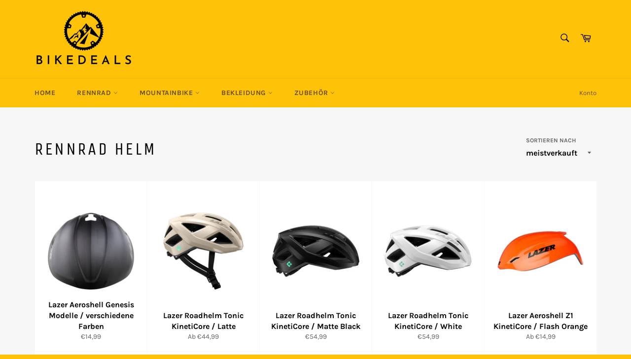

--- FILE ---
content_type: text/html; charset=utf-8
request_url: https://bkedeals.de/collections/rennrad-helm
body_size: 34520
content:
<!doctype html>
<html class="no-js" lang="de">
<head>
  <!-- Global site tag (gtag.js) - Google Analytics -->
<script async src="https://www.googletagmanager.com/gtag/js?id=UA-171463200-1"></script>
<script>
  window.dataLayer = window.dataLayer || [];
  function gtag(){dataLayer.push(arguments);}
  gtag('js', new Date());

  gtag('config', 'UA-171463200-1');
</script>



  <meta charset="utf-8">
  <meta http-equiv="X-UA-Compatible" content="IE=edge,chrome=1">
  <meta name="viewport" content="width=device-width,initial-scale=1">
  <meta name="theme-color" content="#fec309">
  <!-- Google Tag Manager -->
<script>(function(w,d,s,l,i){w[l]=w[l]||[];w[l].push({'gtm.start':
new Date().getTime(),event:'gtm.js'});var f=d.getElementsByTagName(s)[0],
j=d.createElement(s),dl=l!='dataLayer'?'&l='+l:'';j.async=true;j.src=
'https://www.googletagmanager.com/gtm.js?id='+i+dl;f.parentNode.insertBefore(j,f);
})(window,document,'script','dataLayer','GTM-5MGD2B6');</script>
<!-- End Google Tag Manager -->

  
    <link rel="shortcut icon" href="//bkedeals.de/cdn/shop/files/Logo_1_Kopie_513fa5fd-7c8d-4768-8493-1f84e84795c0_32x32.png?v=1613779798" type="image/png">
  

  <link rel="canonical" href="https://bkedeals.de/collections/rennrad-helm">
  <title>
  Rennrad Helm &ndash; BKE-DEALS
  </title>

  

  <!-- /snippets/social-meta-tags.liquid -->




<meta property="og:site_name" content="BKE-DEALS">
<meta property="og:url" content="https://bkedeals.de/collections/rennrad-helm">
<meta property="og:title" content="Rennrad Helm">
<meta property="og:type" content="product.group">
<meta property="og:description" content="Alles Rund ums Rennrad, Crossrad und Mountainbike. Kompletträder,Rahmensets,Teile,Bekleidung und Zubehör zu Top Preisen+Schneller Versand! 
➤➤➤Jetzt Sparen!">

<meta property="og:image" content="http://bkedeals.de/cdn/shop/files/Logo_1_Kopie_513fa5fd-7c8d-4768-8493-1f84e84795c0_1200x1200.png?v=1613779798">
<meta property="og:image:secure_url" content="https://bkedeals.de/cdn/shop/files/Logo_1_Kopie_513fa5fd-7c8d-4768-8493-1f84e84795c0_1200x1200.png?v=1613779798">


<meta name="twitter:card" content="summary_large_image">
<meta name="twitter:title" content="Rennrad Helm">
<meta name="twitter:description" content="Alles Rund ums Rennrad, Crossrad und Mountainbike. Kompletträder,Rahmensets,Teile,Bekleidung und Zubehör zu Top Preisen+Schneller Versand! 
➤➤➤Jetzt Sparen!">


  <script>
    document.documentElement.className = document.documentElement.className.replace('no-js', 'js');
  </script>

  <link href="//bkedeals.de/cdn/shop/t/5/assets/theme.scss.css?v=7116269917798432771761998556" rel="stylesheet" type="text/css" media="all" />

  <script>
    window.theme = window.theme || {};

    theme.strings = {
      stockAvailable: "1 übrig",
      addToCart: "In den Warenkorb legen",
      soldOut: "Ausverkauft",
      unavailable: "Nicht verfügbar",
      noStockAvailable: "Der Artikel konnte nicht in Ihren Warenkorb gelegt werden, da nicht genug Einheiten auf Lager sind.",
      willNotShipUntil: "Wird nach dem [date] versendet",
      willBeInStockAfter: "Wird nach dem [date] auf Lager sein",
      totalCartDiscount: "Sie sparen [savings]",
      addressError: "Kann die Adresse nicht finden",
      addressNoResults: "Keine Ergebnisse für diese Adresse",
      addressQueryLimit: "Sie haben die Nutzungsgrenze der Google-API überschritten. Sie sollten über ein Upgrade auf einen \u003ca href=\"https:\/\/developers.google.com\/maps\/premium\/usage-limits\"\u003ePremium-Plan\u003c\/a\u003e nachdenken.",
      authError: "Es gab ein Problem bei Google Maps API Konto zu authentifizieren.",
      slideNumber: "Folie [slide_number], aktuell"
    };
  </script>

  <script src="//bkedeals.de/cdn/shop/t/5/assets/lazysizes.min.js?v=56045284683979784691646826275" async="async"></script>

  

  <script src="//bkedeals.de/cdn/shop/t/5/assets/vendor.js?v=59352919779726365461646826277" defer="defer"></script>

  

  <script src="//bkedeals.de/cdn/shop/t/5/assets/theme.js?v=17829490311171280061646826276" defer="defer"></script>

  <script>window.performance && window.performance.mark && window.performance.mark('shopify.content_for_header.start');</script><meta name="google-site-verification" content="UMhuttE2f_IDkoky7GYk4MM_zgr42jeGVHLqFSmzGVY">
<meta name="google-site-verification" content="2TLosxKrTSEkUn6GFrlpRHTYJV-cfey8z0k4vNu_Zqs">
<meta id="shopify-digital-wallet" name="shopify-digital-wallet" content="/40369324184/digital_wallets/dialog">
<meta name="shopify-checkout-api-token" content="a182a051101b6c2315d0b7fcfcfd7774">
<meta id="in-context-paypal-metadata" data-shop-id="40369324184" data-venmo-supported="false" data-environment="production" data-locale="de_DE" data-paypal-v4="true" data-currency="EUR">
<link rel="alternate" type="application/atom+xml" title="Feed" href="/collections/rennrad-helm.atom" />
<link rel="next" href="/collections/rennrad-helm?page=2">
<link rel="alternate" type="application/json+oembed" href="https://bkedeals.de/collections/rennrad-helm.oembed">
<script async="async" src="/checkouts/internal/preloads.js?locale=de-DE"></script>
<link rel="preconnect" href="https://shop.app" crossorigin="anonymous">
<script async="async" src="https://shop.app/checkouts/internal/preloads.js?locale=de-DE&shop_id=40369324184" crossorigin="anonymous"></script>
<script id="apple-pay-shop-capabilities" type="application/json">{"shopId":40369324184,"countryCode":"DE","currencyCode":"EUR","merchantCapabilities":["supports3DS"],"merchantId":"gid:\/\/shopify\/Shop\/40369324184","merchantName":"BKE-DEALS","requiredBillingContactFields":["postalAddress","email"],"requiredShippingContactFields":["postalAddress","email"],"shippingType":"shipping","supportedNetworks":["visa","maestro","masterCard","amex"],"total":{"type":"pending","label":"BKE-DEALS","amount":"1.00"},"shopifyPaymentsEnabled":true,"supportsSubscriptions":true}</script>
<script id="shopify-features" type="application/json">{"accessToken":"a182a051101b6c2315d0b7fcfcfd7774","betas":["rich-media-storefront-analytics"],"domain":"bkedeals.de","predictiveSearch":true,"shopId":40369324184,"locale":"de"}</script>
<script>var Shopify = Shopify || {};
Shopify.shop = "bikes-parts-regensburg.myshopify.com";
Shopify.locale = "de";
Shopify.currency = {"active":"EUR","rate":"1.0"};
Shopify.country = "DE";
Shopify.theme = {"name":"Kopie von Venture","id":127794938008,"schema_name":"Venture","schema_version":"11.0.17","theme_store_id":775,"role":"main"};
Shopify.theme.handle = "null";
Shopify.theme.style = {"id":null,"handle":null};
Shopify.cdnHost = "bkedeals.de/cdn";
Shopify.routes = Shopify.routes || {};
Shopify.routes.root = "/";</script>
<script type="module">!function(o){(o.Shopify=o.Shopify||{}).modules=!0}(window);</script>
<script>!function(o){function n(){var o=[];function n(){o.push(Array.prototype.slice.apply(arguments))}return n.q=o,n}var t=o.Shopify=o.Shopify||{};t.loadFeatures=n(),t.autoloadFeatures=n()}(window);</script>
<script>
  window.ShopifyPay = window.ShopifyPay || {};
  window.ShopifyPay.apiHost = "shop.app\/pay";
  window.ShopifyPay.redirectState = null;
</script>
<script id="shop-js-analytics" type="application/json">{"pageType":"collection"}</script>
<script defer="defer" async type="module" src="//bkedeals.de/cdn/shopifycloud/shop-js/modules/v2/client.init-shop-cart-sync_kxAhZfSm.de.esm.js"></script>
<script defer="defer" async type="module" src="//bkedeals.de/cdn/shopifycloud/shop-js/modules/v2/chunk.common_5BMd6ono.esm.js"></script>
<script type="module">
  await import("//bkedeals.de/cdn/shopifycloud/shop-js/modules/v2/client.init-shop-cart-sync_kxAhZfSm.de.esm.js");
await import("//bkedeals.de/cdn/shopifycloud/shop-js/modules/v2/chunk.common_5BMd6ono.esm.js");

  window.Shopify.SignInWithShop?.initShopCartSync?.({"fedCMEnabled":true,"windoidEnabled":true});

</script>
<script>
  window.Shopify = window.Shopify || {};
  if (!window.Shopify.featureAssets) window.Shopify.featureAssets = {};
  window.Shopify.featureAssets['shop-js'] = {"shop-cart-sync":["modules/v2/client.shop-cart-sync_81xuAXRO.de.esm.js","modules/v2/chunk.common_5BMd6ono.esm.js"],"init-fed-cm":["modules/v2/client.init-fed-cm_B2l2C8gd.de.esm.js","modules/v2/chunk.common_5BMd6ono.esm.js"],"shop-button":["modules/v2/client.shop-button_DteRmTIv.de.esm.js","modules/v2/chunk.common_5BMd6ono.esm.js"],"init-windoid":["modules/v2/client.init-windoid_BrVTPDHy.de.esm.js","modules/v2/chunk.common_5BMd6ono.esm.js"],"shop-cash-offers":["modules/v2/client.shop-cash-offers_uZhaqfcC.de.esm.js","modules/v2/chunk.common_5BMd6ono.esm.js","modules/v2/chunk.modal_DhTZgVSk.esm.js"],"shop-toast-manager":["modules/v2/client.shop-toast-manager_lTRStNPf.de.esm.js","modules/v2/chunk.common_5BMd6ono.esm.js"],"init-shop-email-lookup-coordinator":["modules/v2/client.init-shop-email-lookup-coordinator_BhyMm2Vh.de.esm.js","modules/v2/chunk.common_5BMd6ono.esm.js"],"pay-button":["modules/v2/client.pay-button_uIj7-e2V.de.esm.js","modules/v2/chunk.common_5BMd6ono.esm.js"],"avatar":["modules/v2/client.avatar_BTnouDA3.de.esm.js"],"init-shop-cart-sync":["modules/v2/client.init-shop-cart-sync_kxAhZfSm.de.esm.js","modules/v2/chunk.common_5BMd6ono.esm.js"],"shop-login-button":["modules/v2/client.shop-login-button_hqVUT9QF.de.esm.js","modules/v2/chunk.common_5BMd6ono.esm.js","modules/v2/chunk.modal_DhTZgVSk.esm.js"],"init-customer-accounts-sign-up":["modules/v2/client.init-customer-accounts-sign-up_0Oyvgx7Z.de.esm.js","modules/v2/client.shop-login-button_hqVUT9QF.de.esm.js","modules/v2/chunk.common_5BMd6ono.esm.js","modules/v2/chunk.modal_DhTZgVSk.esm.js"],"init-shop-for-new-customer-accounts":["modules/v2/client.init-shop-for-new-customer-accounts_DojLPa1w.de.esm.js","modules/v2/client.shop-login-button_hqVUT9QF.de.esm.js","modules/v2/chunk.common_5BMd6ono.esm.js","modules/v2/chunk.modal_DhTZgVSk.esm.js"],"init-customer-accounts":["modules/v2/client.init-customer-accounts_DWlFj6gc.de.esm.js","modules/v2/client.shop-login-button_hqVUT9QF.de.esm.js","modules/v2/chunk.common_5BMd6ono.esm.js","modules/v2/chunk.modal_DhTZgVSk.esm.js"],"shop-follow-button":["modules/v2/client.shop-follow-button_BEIcZOGj.de.esm.js","modules/v2/chunk.common_5BMd6ono.esm.js","modules/v2/chunk.modal_DhTZgVSk.esm.js"],"lead-capture":["modules/v2/client.lead-capture_BSpzCmmh.de.esm.js","modules/v2/chunk.common_5BMd6ono.esm.js","modules/v2/chunk.modal_DhTZgVSk.esm.js"],"checkout-modal":["modules/v2/client.checkout-modal_8HiTfxyj.de.esm.js","modules/v2/chunk.common_5BMd6ono.esm.js","modules/v2/chunk.modal_DhTZgVSk.esm.js"],"shop-login":["modules/v2/client.shop-login_Fe0VhLV0.de.esm.js","modules/v2/chunk.common_5BMd6ono.esm.js","modules/v2/chunk.modal_DhTZgVSk.esm.js"],"payment-terms":["modules/v2/client.payment-terms_C8PkVPzh.de.esm.js","modules/v2/chunk.common_5BMd6ono.esm.js","modules/v2/chunk.modal_DhTZgVSk.esm.js"]};
</script>
<script>(function() {
  var isLoaded = false;
  function asyncLoad() {
    if (isLoaded) return;
    isLoaded = true;
    var urls = ["https:\/\/cdn.shopify.com\/s\/files\/1\/0403\/6932\/4184\/t\/7\/assets\/booster_eu_cookie_40369324184.js?v=1648723599\u0026shop=bikes-parts-regensburg.myshopify.com"];
    for (var i = 0; i < urls.length; i++) {
      var s = document.createElement('script');
      s.type = 'text/javascript';
      s.async = true;
      s.src = urls[i];
      var x = document.getElementsByTagName('script')[0];
      x.parentNode.insertBefore(s, x);
    }
  };
  if(window.attachEvent) {
    window.attachEvent('onload', asyncLoad);
  } else {
    window.addEventListener('load', asyncLoad, false);
  }
})();</script>
<script id="__st">var __st={"a":40369324184,"offset":3600,"reqid":"8491a720-1b12-47a2-8e2f-571f5cbd1c45-1769014609","pageurl":"bkedeals.de\/collections\/rennrad-helm","u":"80311c4da8ee","p":"collection","rtyp":"collection","rid":199647035544};</script>
<script>window.ShopifyPaypalV4VisibilityTracking = true;</script>
<script id="captcha-bootstrap">!function(){'use strict';const t='contact',e='account',n='new_comment',o=[[t,t],['blogs',n],['comments',n],[t,'customer']],c=[[e,'customer_login'],[e,'guest_login'],[e,'recover_customer_password'],[e,'create_customer']],r=t=>t.map((([t,e])=>`form[action*='/${t}']:not([data-nocaptcha='true']) input[name='form_type'][value='${e}']`)).join(','),a=t=>()=>t?[...document.querySelectorAll(t)].map((t=>t.form)):[];function s(){const t=[...o],e=r(t);return a(e)}const i='password',u='form_key',d=['recaptcha-v3-token','g-recaptcha-response','h-captcha-response',i],f=()=>{try{return window.sessionStorage}catch{return}},m='__shopify_v',_=t=>t.elements[u];function p(t,e,n=!1){try{const o=window.sessionStorage,c=JSON.parse(o.getItem(e)),{data:r}=function(t){const{data:e,action:n}=t;return t[m]||n?{data:e,action:n}:{data:t,action:n}}(c);for(const[e,n]of Object.entries(r))t.elements[e]&&(t.elements[e].value=n);n&&o.removeItem(e)}catch(o){console.error('form repopulation failed',{error:o})}}const l='form_type',E='cptcha';function T(t){t.dataset[E]=!0}const w=window,h=w.document,L='Shopify',v='ce_forms',y='captcha';let A=!1;((t,e)=>{const n=(g='f06e6c50-85a8-45c8-87d0-21a2b65856fe',I='https://cdn.shopify.com/shopifycloud/storefront-forms-hcaptcha/ce_storefront_forms_captcha_hcaptcha.v1.5.2.iife.js',D={infoText:'Durch hCaptcha geschützt',privacyText:'Datenschutz',termsText:'Allgemeine Geschäftsbedingungen'},(t,e,n)=>{const o=w[L][v],c=o.bindForm;if(c)return c(t,g,e,D).then(n);var r;o.q.push([[t,g,e,D],n]),r=I,A||(h.body.append(Object.assign(h.createElement('script'),{id:'captcha-provider',async:!0,src:r})),A=!0)});var g,I,D;w[L]=w[L]||{},w[L][v]=w[L][v]||{},w[L][v].q=[],w[L][y]=w[L][y]||{},w[L][y].protect=function(t,e){n(t,void 0,e),T(t)},Object.freeze(w[L][y]),function(t,e,n,w,h,L){const[v,y,A,g]=function(t,e,n){const i=e?o:[],u=t?c:[],d=[...i,...u],f=r(d),m=r(i),_=r(d.filter((([t,e])=>n.includes(e))));return[a(f),a(m),a(_),s()]}(w,h,L),I=t=>{const e=t.target;return e instanceof HTMLFormElement?e:e&&e.form},D=t=>v().includes(t);t.addEventListener('submit',(t=>{const e=I(t);if(!e)return;const n=D(e)&&!e.dataset.hcaptchaBound&&!e.dataset.recaptchaBound,o=_(e),c=g().includes(e)&&(!o||!o.value);(n||c)&&t.preventDefault(),c&&!n&&(function(t){try{if(!f())return;!function(t){const e=f();if(!e)return;const n=_(t);if(!n)return;const o=n.value;o&&e.removeItem(o)}(t);const e=Array.from(Array(32),(()=>Math.random().toString(36)[2])).join('');!function(t,e){_(t)||t.append(Object.assign(document.createElement('input'),{type:'hidden',name:u})),t.elements[u].value=e}(t,e),function(t,e){const n=f();if(!n)return;const o=[...t.querySelectorAll(`input[type='${i}']`)].map((({name:t})=>t)),c=[...d,...o],r={};for(const[a,s]of new FormData(t).entries())c.includes(a)||(r[a]=s);n.setItem(e,JSON.stringify({[m]:1,action:t.action,data:r}))}(t,e)}catch(e){console.error('failed to persist form',e)}}(e),e.submit())}));const S=(t,e)=>{t&&!t.dataset[E]&&(n(t,e.some((e=>e===t))),T(t))};for(const o of['focusin','change'])t.addEventListener(o,(t=>{const e=I(t);D(e)&&S(e,y())}));const B=e.get('form_key'),M=e.get(l),P=B&&M;t.addEventListener('DOMContentLoaded',(()=>{const t=y();if(P)for(const e of t)e.elements[l].value===M&&p(e,B);[...new Set([...A(),...v().filter((t=>'true'===t.dataset.shopifyCaptcha))])].forEach((e=>S(e,t)))}))}(h,new URLSearchParams(w.location.search),n,t,e,['guest_login'])})(!0,!0)}();</script>
<script integrity="sha256-4kQ18oKyAcykRKYeNunJcIwy7WH5gtpwJnB7kiuLZ1E=" data-source-attribution="shopify.loadfeatures" defer="defer" src="//bkedeals.de/cdn/shopifycloud/storefront/assets/storefront/load_feature-a0a9edcb.js" crossorigin="anonymous"></script>
<script crossorigin="anonymous" defer="defer" src="//bkedeals.de/cdn/shopifycloud/storefront/assets/shopify_pay/storefront-65b4c6d7.js?v=20250812"></script>
<script data-source-attribution="shopify.dynamic_checkout.dynamic.init">var Shopify=Shopify||{};Shopify.PaymentButton=Shopify.PaymentButton||{isStorefrontPortableWallets:!0,init:function(){window.Shopify.PaymentButton.init=function(){};var t=document.createElement("script");t.src="https://bkedeals.de/cdn/shopifycloud/portable-wallets/latest/portable-wallets.de.js",t.type="module",document.head.appendChild(t)}};
</script>
<script data-source-attribution="shopify.dynamic_checkout.buyer_consent">
  function portableWalletsHideBuyerConsent(e){var t=document.getElementById("shopify-buyer-consent"),n=document.getElementById("shopify-subscription-policy-button");t&&n&&(t.classList.add("hidden"),t.setAttribute("aria-hidden","true"),n.removeEventListener("click",e))}function portableWalletsShowBuyerConsent(e){var t=document.getElementById("shopify-buyer-consent"),n=document.getElementById("shopify-subscription-policy-button");t&&n&&(t.classList.remove("hidden"),t.removeAttribute("aria-hidden"),n.addEventListener("click",e))}window.Shopify?.PaymentButton&&(window.Shopify.PaymentButton.hideBuyerConsent=portableWalletsHideBuyerConsent,window.Shopify.PaymentButton.showBuyerConsent=portableWalletsShowBuyerConsent);
</script>
<script data-source-attribution="shopify.dynamic_checkout.cart.bootstrap">document.addEventListener("DOMContentLoaded",(function(){function t(){return document.querySelector("shopify-accelerated-checkout-cart, shopify-accelerated-checkout")}if(t())Shopify.PaymentButton.init();else{new MutationObserver((function(e,n){t()&&(Shopify.PaymentButton.init(),n.disconnect())})).observe(document.body,{childList:!0,subtree:!0})}}));
</script>
<link id="shopify-accelerated-checkout-styles" rel="stylesheet" media="screen" href="https://bkedeals.de/cdn/shopifycloud/portable-wallets/latest/accelerated-checkout-backwards-compat.css" crossorigin="anonymous">
<style id="shopify-accelerated-checkout-cart">
        #shopify-buyer-consent {
  margin-top: 1em;
  display: inline-block;
  width: 100%;
}

#shopify-buyer-consent.hidden {
  display: none;
}

#shopify-subscription-policy-button {
  background: none;
  border: none;
  padding: 0;
  text-decoration: underline;
  font-size: inherit;
  cursor: pointer;
}

#shopify-subscription-policy-button::before {
  box-shadow: none;
}

      </style>

<script>window.performance && window.performance.mark && window.performance.mark('shopify.content_for_header.end');</script>
<link href="https://monorail-edge.shopifysvc.com" rel="dns-prefetch">
<script>(function(){if ("sendBeacon" in navigator && "performance" in window) {try {var session_token_from_headers = performance.getEntriesByType('navigation')[0].serverTiming.find(x => x.name == '_s').description;} catch {var session_token_from_headers = undefined;}var session_cookie_matches = document.cookie.match(/_shopify_s=([^;]*)/);var session_token_from_cookie = session_cookie_matches && session_cookie_matches.length === 2 ? session_cookie_matches[1] : "";var session_token = session_token_from_headers || session_token_from_cookie || "";function handle_abandonment_event(e) {var entries = performance.getEntries().filter(function(entry) {return /monorail-edge.shopifysvc.com/.test(entry.name);});if (!window.abandonment_tracked && entries.length === 0) {window.abandonment_tracked = true;var currentMs = Date.now();var navigation_start = performance.timing.navigationStart;var payload = {shop_id: 40369324184,url: window.location.href,navigation_start,duration: currentMs - navigation_start,session_token,page_type: "collection"};window.navigator.sendBeacon("https://monorail-edge.shopifysvc.com/v1/produce", JSON.stringify({schema_id: "online_store_buyer_site_abandonment/1.1",payload: payload,metadata: {event_created_at_ms: currentMs,event_sent_at_ms: currentMs}}));}}window.addEventListener('pagehide', handle_abandonment_event);}}());</script>
<script id="web-pixels-manager-setup">(function e(e,d,r,n,o){if(void 0===o&&(o={}),!Boolean(null===(a=null===(i=window.Shopify)||void 0===i?void 0:i.analytics)||void 0===a?void 0:a.replayQueue)){var i,a;window.Shopify=window.Shopify||{};var t=window.Shopify;t.analytics=t.analytics||{};var s=t.analytics;s.replayQueue=[],s.publish=function(e,d,r){return s.replayQueue.push([e,d,r]),!0};try{self.performance.mark("wpm:start")}catch(e){}var l=function(){var e={modern:/Edge?\/(1{2}[4-9]|1[2-9]\d|[2-9]\d{2}|\d{4,})\.\d+(\.\d+|)|Firefox\/(1{2}[4-9]|1[2-9]\d|[2-9]\d{2}|\d{4,})\.\d+(\.\d+|)|Chrom(ium|e)\/(9{2}|\d{3,})\.\d+(\.\d+|)|(Maci|X1{2}).+ Version\/(15\.\d+|(1[6-9]|[2-9]\d|\d{3,})\.\d+)([,.]\d+|)( \(\w+\)|)( Mobile\/\w+|) Safari\/|Chrome.+OPR\/(9{2}|\d{3,})\.\d+\.\d+|(CPU[ +]OS|iPhone[ +]OS|CPU[ +]iPhone|CPU IPhone OS|CPU iPad OS)[ +]+(15[._]\d+|(1[6-9]|[2-9]\d|\d{3,})[._]\d+)([._]\d+|)|Android:?[ /-](13[3-9]|1[4-9]\d|[2-9]\d{2}|\d{4,})(\.\d+|)(\.\d+|)|Android.+Firefox\/(13[5-9]|1[4-9]\d|[2-9]\d{2}|\d{4,})\.\d+(\.\d+|)|Android.+Chrom(ium|e)\/(13[3-9]|1[4-9]\d|[2-9]\d{2}|\d{4,})\.\d+(\.\d+|)|SamsungBrowser\/([2-9]\d|\d{3,})\.\d+/,legacy:/Edge?\/(1[6-9]|[2-9]\d|\d{3,})\.\d+(\.\d+|)|Firefox\/(5[4-9]|[6-9]\d|\d{3,})\.\d+(\.\d+|)|Chrom(ium|e)\/(5[1-9]|[6-9]\d|\d{3,})\.\d+(\.\d+|)([\d.]+$|.*Safari\/(?![\d.]+ Edge\/[\d.]+$))|(Maci|X1{2}).+ Version\/(10\.\d+|(1[1-9]|[2-9]\d|\d{3,})\.\d+)([,.]\d+|)( \(\w+\)|)( Mobile\/\w+|) Safari\/|Chrome.+OPR\/(3[89]|[4-9]\d|\d{3,})\.\d+\.\d+|(CPU[ +]OS|iPhone[ +]OS|CPU[ +]iPhone|CPU IPhone OS|CPU iPad OS)[ +]+(10[._]\d+|(1[1-9]|[2-9]\d|\d{3,})[._]\d+)([._]\d+|)|Android:?[ /-](13[3-9]|1[4-9]\d|[2-9]\d{2}|\d{4,})(\.\d+|)(\.\d+|)|Mobile Safari.+OPR\/([89]\d|\d{3,})\.\d+\.\d+|Android.+Firefox\/(13[5-9]|1[4-9]\d|[2-9]\d{2}|\d{4,})\.\d+(\.\d+|)|Android.+Chrom(ium|e)\/(13[3-9]|1[4-9]\d|[2-9]\d{2}|\d{4,})\.\d+(\.\d+|)|Android.+(UC? ?Browser|UCWEB|U3)[ /]?(15\.([5-9]|\d{2,})|(1[6-9]|[2-9]\d|\d{3,})\.\d+)\.\d+|SamsungBrowser\/(5\.\d+|([6-9]|\d{2,})\.\d+)|Android.+MQ{2}Browser\/(14(\.(9|\d{2,})|)|(1[5-9]|[2-9]\d|\d{3,})(\.\d+|))(\.\d+|)|K[Aa][Ii]OS\/(3\.\d+|([4-9]|\d{2,})\.\d+)(\.\d+|)/},d=e.modern,r=e.legacy,n=navigator.userAgent;return n.match(d)?"modern":n.match(r)?"legacy":"unknown"}(),u="modern"===l?"modern":"legacy",c=(null!=n?n:{modern:"",legacy:""})[u],f=function(e){return[e.baseUrl,"/wpm","/b",e.hashVersion,"modern"===e.buildTarget?"m":"l",".js"].join("")}({baseUrl:d,hashVersion:r,buildTarget:u}),m=function(e){var d=e.version,r=e.bundleTarget,n=e.surface,o=e.pageUrl,i=e.monorailEndpoint;return{emit:function(e){var a=e.status,t=e.errorMsg,s=(new Date).getTime(),l=JSON.stringify({metadata:{event_sent_at_ms:s},events:[{schema_id:"web_pixels_manager_load/3.1",payload:{version:d,bundle_target:r,page_url:o,status:a,surface:n,error_msg:t},metadata:{event_created_at_ms:s}}]});if(!i)return console&&console.warn&&console.warn("[Web Pixels Manager] No Monorail endpoint provided, skipping logging."),!1;try{return self.navigator.sendBeacon.bind(self.navigator)(i,l)}catch(e){}var u=new XMLHttpRequest;try{return u.open("POST",i,!0),u.setRequestHeader("Content-Type","text/plain"),u.send(l),!0}catch(e){return console&&console.warn&&console.warn("[Web Pixels Manager] Got an unhandled error while logging to Monorail."),!1}}}}({version:r,bundleTarget:l,surface:e.surface,pageUrl:self.location.href,monorailEndpoint:e.monorailEndpoint});try{o.browserTarget=l,function(e){var d=e.src,r=e.async,n=void 0===r||r,o=e.onload,i=e.onerror,a=e.sri,t=e.scriptDataAttributes,s=void 0===t?{}:t,l=document.createElement("script"),u=document.querySelector("head"),c=document.querySelector("body");if(l.async=n,l.src=d,a&&(l.integrity=a,l.crossOrigin="anonymous"),s)for(var f in s)if(Object.prototype.hasOwnProperty.call(s,f))try{l.dataset[f]=s[f]}catch(e){}if(o&&l.addEventListener("load",o),i&&l.addEventListener("error",i),u)u.appendChild(l);else{if(!c)throw new Error("Did not find a head or body element to append the script");c.appendChild(l)}}({src:f,async:!0,onload:function(){if(!function(){var e,d;return Boolean(null===(d=null===(e=window.Shopify)||void 0===e?void 0:e.analytics)||void 0===d?void 0:d.initialized)}()){var d=window.webPixelsManager.init(e)||void 0;if(d){var r=window.Shopify.analytics;r.replayQueue.forEach((function(e){var r=e[0],n=e[1],o=e[2];d.publishCustomEvent(r,n,o)})),r.replayQueue=[],r.publish=d.publishCustomEvent,r.visitor=d.visitor,r.initialized=!0}}},onerror:function(){return m.emit({status:"failed",errorMsg:"".concat(f," has failed to load")})},sri:function(e){var d=/^sha384-[A-Za-z0-9+/=]+$/;return"string"==typeof e&&d.test(e)}(c)?c:"",scriptDataAttributes:o}),m.emit({status:"loading"})}catch(e){m.emit({status:"failed",errorMsg:(null==e?void 0:e.message)||"Unknown error"})}}})({shopId: 40369324184,storefrontBaseUrl: "https://bkedeals.de",extensionsBaseUrl: "https://extensions.shopifycdn.com/cdn/shopifycloud/web-pixels-manager",monorailEndpoint: "https://monorail-edge.shopifysvc.com/unstable/produce_batch",surface: "storefront-renderer",enabledBetaFlags: ["2dca8a86"],webPixelsConfigList: [{"id":"928907607","configuration":"{\"config\":\"{\\\"pixel_id\\\":\\\"AW-622504134\\\",\\\"target_country\\\":\\\"DE\\\",\\\"gtag_events\\\":[{\\\"type\\\":\\\"search\\\",\\\"action_label\\\":\\\"AW-622504134\\\/kjmzCMCJutQBEMbR6qgC\\\"},{\\\"type\\\":\\\"begin_checkout\\\",\\\"action_label\\\":\\\"AW-622504134\\\/7klDCL2JutQBEMbR6qgC\\\"},{\\\"type\\\":\\\"view_item\\\",\\\"action_label\\\":[\\\"AW-622504134\\\/o8IeCLeJutQBEMbR6qgC\\\",\\\"MC-NE602NLHNG\\\"]},{\\\"type\\\":\\\"purchase\\\",\\\"action_label\\\":[\\\"AW-622504134\\\/jfJPCLSJutQBEMbR6qgC\\\",\\\"MC-NE602NLHNG\\\"]},{\\\"type\\\":\\\"page_view\\\",\\\"action_label\\\":[\\\"AW-622504134\\\/3pPACLGJutQBEMbR6qgC\\\",\\\"MC-NE602NLHNG\\\"]},{\\\"type\\\":\\\"add_payment_info\\\",\\\"action_label\\\":\\\"AW-622504134\\\/ISGwCO6KutQBEMbR6qgC\\\"},{\\\"type\\\":\\\"add_to_cart\\\",\\\"action_label\\\":\\\"AW-622504134\\\/tml8CLqJutQBEMbR6qgC\\\"}],\\\"enable_monitoring_mode\\\":false}\"}","eventPayloadVersion":"v1","runtimeContext":"OPEN","scriptVersion":"b2a88bafab3e21179ed38636efcd8a93","type":"APP","apiClientId":1780363,"privacyPurposes":[],"dataSharingAdjustments":{"protectedCustomerApprovalScopes":["read_customer_address","read_customer_email","read_customer_name","read_customer_personal_data","read_customer_phone"]}},{"id":"185958743","eventPayloadVersion":"v1","runtimeContext":"LAX","scriptVersion":"1","type":"CUSTOM","privacyPurposes":["ANALYTICS"],"name":"Google Analytics tag (migrated)"},{"id":"shopify-app-pixel","configuration":"{}","eventPayloadVersion":"v1","runtimeContext":"STRICT","scriptVersion":"0450","apiClientId":"shopify-pixel","type":"APP","privacyPurposes":["ANALYTICS","MARKETING"]},{"id":"shopify-custom-pixel","eventPayloadVersion":"v1","runtimeContext":"LAX","scriptVersion":"0450","apiClientId":"shopify-pixel","type":"CUSTOM","privacyPurposes":["ANALYTICS","MARKETING"]}],isMerchantRequest: false,initData: {"shop":{"name":"BKE-DEALS","paymentSettings":{"currencyCode":"EUR"},"myshopifyDomain":"bikes-parts-regensburg.myshopify.com","countryCode":"DE","storefrontUrl":"https:\/\/bkedeals.de"},"customer":null,"cart":null,"checkout":null,"productVariants":[],"purchasingCompany":null},},"https://bkedeals.de/cdn","fcfee988w5aeb613cpc8e4bc33m6693e112",{"modern":"","legacy":""},{"shopId":"40369324184","storefrontBaseUrl":"https:\/\/bkedeals.de","extensionBaseUrl":"https:\/\/extensions.shopifycdn.com\/cdn\/shopifycloud\/web-pixels-manager","surface":"storefront-renderer","enabledBetaFlags":"[\"2dca8a86\"]","isMerchantRequest":"false","hashVersion":"fcfee988w5aeb613cpc8e4bc33m6693e112","publish":"custom","events":"[[\"page_viewed\",{}],[\"collection_viewed\",{\"collection\":{\"id\":\"199647035544\",\"title\":\"Rennrad Helm\",\"productVariants\":[{\"price\":{\"amount\":14.99,\"currencyCode\":\"EUR\"},\"product\":{\"title\":\"Lazer Aeroshell Genesis Modelle \/ verschiedene Farben\",\"vendor\":\"Lazer\",\"id\":\"6117049761944\",\"untranslatedTitle\":\"Lazer Aeroshell Genesis Modelle \/ verschiedene Farben\",\"url\":\"\/products\/lazer-aeroshell-genesis-modelle-verschiedene-farben\",\"type\":\"Aeroshell Genesis Modelle\"},\"id\":\"37508202135704\",\"image\":{\"src\":\"\/\/bkedeals.de\/cdn\/shop\/products\/FA003721056.jpg?v=1606845813\"},\"sku\":\"\",\"title\":\"Schwarz ( S )\",\"untranslatedTitle\":\"Schwarz ( S )\"},{\"price\":{\"amount\":44.99,\"currencyCode\":\"EUR\"},\"product\":{\"title\":\"Lazer Roadhelm Tonic KinetiCore \/ Latte\",\"vendor\":\"Lazer\",\"id\":\"9652525236567\",\"untranslatedTitle\":\"Lazer Roadhelm Tonic KinetiCore \/ Latte\",\"url\":\"\/products\/lazer-roadhelm-tonic-kineticore-latte\",\"type\":\"Road\/Gravel Helm\"},\"id\":\"49345512112471\",\"image\":{\"src\":\"\/\/bkedeals.de\/cdn\/shop\/files\/FA003710834.jpg?v=1729760352\"},\"sku\":null,\"title\":\"S 52-56 \/ Latte\",\"untranslatedTitle\":\"S 52-56 \/ Latte\"},{\"price\":{\"amount\":54.99,\"currencyCode\":\"EUR\"},\"product\":{\"title\":\"Lazer Roadhelm Tonic KinetiCore \/ Matte Black\",\"vendor\":\"Lazer\",\"id\":\"8365766115671\",\"untranslatedTitle\":\"Lazer Roadhelm Tonic KinetiCore \/ Matte Black\",\"url\":\"\/products\/lazer-helm-tonic-kineticore\",\"type\":\"Rennrad Helm\"},\"id\":\"46485896954199\",\"image\":{\"src\":\"\/\/bkedeals.de\/cdn\/shop\/products\/FA003710720.jpg?v=1681463344\"},\"sku\":\"\",\"title\":\"S 52-56 \/ Matte Black\",\"untranslatedTitle\":\"S 52-56 \/ Matte Black\"},{\"price\":{\"amount\":54.99,\"currencyCode\":\"EUR\"},\"product\":{\"title\":\"Lazer Roadhelm Tonic KinetiCore \/ White\",\"vendor\":\"Lazer\",\"id\":\"8365765558615\",\"untranslatedTitle\":\"Lazer Roadhelm Tonic KinetiCore \/ White\",\"url\":\"\/products\/lazer-helm-tonic-kineticore-white\",\"type\":\"Road\/Gravel Helm\"},\"id\":\"46485894136151\",\"image\":{\"src\":\"\/\/bkedeals.de\/cdn\/shop\/products\/FA003710716.jpg?v=1681463136\"},\"sku\":\"\",\"title\":\"S 52-56 \/ White\",\"untranslatedTitle\":\"S 52-56 \/ White\"},{\"price\":{\"amount\":21.99,\"currencyCode\":\"EUR\"},\"product\":{\"title\":\"Lazer Aeroshell Z1 KinetiCore \/ Flash Orange\",\"vendor\":\"Lazer\",\"id\":\"8997403853143\",\"untranslatedTitle\":\"Lazer Aeroshell Z1 KinetiCore \/ Flash Orange\",\"url\":\"\/products\/lazer-aeroshell-z1-kineticore-flash-orange\",\"type\":\"Aeroshell Z1 KinetiCore\"},\"id\":\"48106096558423\",\"image\":{\"src\":\"\/\/bkedeals.de\/cdn\/shop\/files\/2ce6a11f9c5a3ed62e34f21dd0b3.webp?v=1737451213\"},\"sku\":null,\"title\":\"S\",\"untranslatedTitle\":\"S\"},{\"price\":{\"amount\":21.99,\"currencyCode\":\"EUR\"},\"product\":{\"title\":\"Lazer Aeroshell Z1 KinetiCore \/ Matte Black\",\"vendor\":\"Lazer\",\"id\":\"8997401624919\",\"untranslatedTitle\":\"Lazer Aeroshell Z1 KinetiCore \/ Matte Black\",\"url\":\"\/products\/lazer-aeroshell-z1-kineticore-black\",\"type\":\"Aeroshell Z1 KinetiCore\"},\"id\":\"48106084860247\",\"image\":{\"src\":\"\/\/bkedeals.de\/cdn\/shop\/files\/FA003721088.jpg?v=1713863724\"},\"sku\":\"\",\"title\":\"S\",\"untranslatedTitle\":\"S\"},{\"price\":{\"amount\":81.99,\"currencyCode\":\"EUR\"},\"product\":{\"title\":\"Lazer Roadhelm Strada KinetiCore \/ Matte Lila Pink\",\"vendor\":\"Lazer\",\"id\":\"9522387681623\",\"untranslatedTitle\":\"Lazer Roadhelm Strada KinetiCore \/ Matte Lila Pink\",\"url\":\"\/products\/lazer-strada-kineticore-matte-lila-pink\",\"type\":\"Road\/Gravel Helm\"},\"id\":\"48985328976215\",\"image\":{\"src\":\"\/\/bkedeals.de\/cdn\/shop\/files\/FA003710782-C.jpg?v=1762164433\"},\"sku\":\"\",\"title\":\"S 52-56 cm\",\"untranslatedTitle\":\"S 52-56 cm\"},{\"price\":{\"amount\":179.99,\"currencyCode\":\"EUR\"},\"product\":{\"title\":\"Lazer Rennradhelm Z1 KinetiCore \/ Black\",\"vendor\":\"Lazer\",\"id\":\"8739298836823\",\"untranslatedTitle\":\"Lazer Rennradhelm Z1 KinetiCore \/ Black\",\"url\":\"\/products\/lazer-helm-z1-kineticore-2\",\"type\":\"Rennrad Helm\"},\"id\":\"47661470122327\",\"image\":{\"src\":\"\/\/bkedeals.de\/cdn\/shop\/files\/FA003710767.jpg?v=1707164838\"},\"sku\":\"\",\"title\":\"S 52-56 cm\",\"untranslatedTitle\":\"S 52-56 cm\"},{\"price\":{\"amount\":81.99,\"currencyCode\":\"EUR\"},\"product\":{\"title\":\"Lazer Roadhlem Strada KinetiCore \/ Matt Full White\",\"vendor\":\"Lazer\",\"id\":\"9593718374743\",\"untranslatedTitle\":\"Lazer Roadhlem Strada KinetiCore \/ Matt Full White\",\"url\":\"\/products\/lazer-strada-kineticore-matt-full-white\",\"type\":\"Road\/Gravel Helm\"},\"id\":\"49141440315735\",\"image\":{\"src\":\"\/\/bkedeals.de\/cdn\/shop\/files\/FA003710815.jpg?v=1726645545\"},\"sku\":\"\",\"title\":\"S 52-56\",\"untranslatedTitle\":\"S 52-56\"},{\"price\":{\"amount\":194.99,\"currencyCode\":\"EUR\"},\"product\":{\"title\":\"Lazer Rennradhelm Z1 KinetiCore \/ Flash Orange\",\"vendor\":\"Lazer\",\"id\":\"8739300278615\",\"untranslatedTitle\":\"Lazer Rennradhelm Z1 KinetiCore \/ Flash Orange\",\"url\":\"\/products\/lazer-helm-z1-kineticore-3\",\"type\":\"Rennrad Helm\"},\"id\":\"47661476708695\",\"image\":{\"src\":\"\/\/bkedeals.de\/cdn\/shop\/files\/FA003710770.jpg?v=1707164946\"},\"sku\":\"\",\"title\":\"S 52-56 cm\",\"untranslatedTitle\":\"S 52-56 cm\"},{\"price\":{\"amount\":81.99,\"currencyCode\":\"EUR\"},\"product\":{\"title\":\"Lazer Roadhelm Strada KinetiCore \/ Matt Full Black\",\"vendor\":\"Lazer\",\"id\":\"7240744829080\",\"untranslatedTitle\":\"Lazer Roadhelm Strada KinetiCore \/ Matt Full Black\",\"url\":\"\/products\/lazer-helm-strada-kineticore-rennrad\",\"type\":\"Road\/Gravel Helm\"},\"id\":\"41656852742296\",\"image\":{\"src\":\"\/\/bkedeals.de\/cdn\/shop\/files\/93f5e1e1dc48c3d8721a3e695b12.webp?v=1737017906\"},\"sku\":\"\",\"title\":\"S 52-56\",\"untranslatedTitle\":\"S 52-56\"},{\"price\":{\"amount\":71.99,\"currencyCode\":\"EUR\"},\"product\":{\"title\":\"Lazer Verde KinetiCore \/ Matte White Stone\",\"vendor\":\"Lazer\",\"id\":\"9309306454359\",\"untranslatedTitle\":\"Lazer Verde KinetiCore \/ Matte White Stone\",\"url\":\"\/products\/lazer-verde-kineticore-matte-white-stone\",\"type\":\"Fahrradhelm\"},\"id\":\"48482393129303\",\"image\":{\"src\":\"\/\/bkedeals.de\/cdn\/shop\/files\/FA003711277.jpg?v=1716822327\"},\"sku\":\"\",\"title\":\"S-M 50-56 cm\",\"untranslatedTitle\":\"S-M 50-56 cm\"},{\"price\":{\"amount\":264.99,\"currencyCode\":\"EUR\"},\"product\":{\"title\":\"Lazer Victor KinetiCore Zeitfahr\/Triathlon Helm\/ Matte White Silver\",\"vendor\":\"Lazer\",\"id\":\"9034065150295\",\"untranslatedTitle\":\"Lazer Victor KinetiCore Zeitfahr\/Triathlon Helm\/ Matte White Silver\",\"url\":\"\/products\/lazer-victor-kineticore-zeitfahr-triathlon-helm\",\"type\":\"Zeitfahr\/Triathlon Helm\"},\"id\":\"48226286698839\",\"image\":{\"src\":\"\/\/bkedeals.de\/cdn\/shop\/files\/FA003710750.jpg?v=1715937117\"},\"sku\":\"\",\"title\":\"S 52-56 cm (Matte White Silver)\",\"untranslatedTitle\":\"S 52-56 cm (Matte White Silver)\"},{\"price\":{\"amount\":284.99,\"currencyCode\":\"EUR\"},\"product\":{\"title\":\"Lazer Volante KinetiCore Zeitfahr-Triathlonhelm \/ Matte White Silver\",\"vendor\":\"Lazer\",\"id\":\"8456316944727\",\"untranslatedTitle\":\"Lazer Volante KinetiCore Zeitfahr-Triathlonhelm \/ Matte White Silver\",\"url\":\"\/products\/lazer-volante-kineticore-zeitfahr-triathlonhelm-matte-white-silver\",\"type\":\"Zeitfahr\/Triathlon Helm\"},\"id\":\"46826004316503\",\"image\":{\"src\":\"\/\/bkedeals.de\/cdn\/shop\/files\/FA003710724.jpg?v=1686819948\"},\"sku\":\"\",\"title\":\"S 52-56 cm (Matte White Silver)\",\"untranslatedTitle\":\"S 52-56 cm (Matte White Silver)\"},{\"price\":{\"amount\":49.99,\"currencyCode\":\"EUR\"},\"product\":{\"title\":\"Lazer Lupo KinetiCore \/ Matte White Stone\",\"vendor\":\"Lazer\",\"id\":\"9587899466071\",\"untranslatedTitle\":\"Lazer Lupo KinetiCore \/ Matte White Stone\",\"url\":\"\/products\/lazer-lupo-kineticore-sage-green\",\"type\":\"MTB - Helm\"},\"id\":\"49127609008471\",\"image\":{\"src\":\"\/\/bkedeals.de\/cdn\/shop\/files\/6f08dab2af008486292b308e3051.webp?v=1757574572\"},\"sku\":null,\"title\":\"Unisize 55-61 cm\",\"untranslatedTitle\":\"Unisize 55-61 cm\"},{\"price\":{\"amount\":74.99,\"currencyCode\":\"EUR\"},\"product\":{\"title\":\"Bolle Rennrad-Helm Exo MIPS \/ Matte White-Glänzend\",\"vendor\":\"Bolle\",\"id\":\"9472932774231\",\"untranslatedTitle\":\"Bolle Rennrad-Helm Exo MIPS \/ Matte White-Glänzend\",\"url\":\"\/products\/bolle-rennrad-helm-exo-mips-matte-white-glanzend\",\"type\":\"Rennrad Helm\"},\"id\":\"48876502090071\",\"image\":{\"src\":\"\/\/bkedeals.de\/cdn\/shop\/files\/bolle-exo-mips-helm_4f241fce-a3c1-4d00-b779-f5f1056e8fc5.jpg?v=1722414044\"},\"sku\":null,\"title\":\"S 52-56\",\"untranslatedTitle\":\"S 52-56\"},{\"price\":{\"amount\":284.99,\"currencyCode\":\"EUR\"},\"product\":{\"title\":\"Lazer Volante KinetiCore Zeitfahr-Triathlonhelm \/ Matte Black Red\",\"vendor\":\"Lazer\",\"id\":\"8456315044183\",\"untranslatedTitle\":\"Lazer Volante KinetiCore Zeitfahr-Triathlonhelm \/ Matte Black Red\",\"url\":\"\/products\/lazer-volante-kineticore-zeitfahr-triathlonhelm\",\"type\":\"Zeitfahr\/Triathlon Helm\"},\"id\":\"46825996943703\",\"image\":{\"src\":\"\/\/bkedeals.de\/cdn\/shop\/files\/FA003710752.jpg?v=1686819733\"},\"sku\":\"\",\"title\":\"S 52-56 cm (Matte Black Red)\",\"untranslatedTitle\":\"S 52-56 cm (Matte Black Red)\"},{\"price\":{\"amount\":137.99,\"currencyCode\":\"EUR\"},\"product\":{\"title\":\"Lazer VeloVox Wireless Kommunikationssystem \/ Schwarz\",\"vendor\":\"Lazer\",\"id\":\"10272449429847\",\"untranslatedTitle\":\"Lazer VeloVox Wireless Kommunikationssystem \/ Schwarz\",\"url\":\"\/products\/lazer-velovox-wireless-kommunikationssystem-schwarz\",\"type\":\"Kommunikation\"},\"id\":\"51658765009239\",\"image\":{\"src\":\"\/\/bkedeals.de\/cdn\/shop\/files\/2dd9e273ccd434213e71ceeca001.webp?v=1757404894\"},\"sku\":null,\"title\":\"Default Title\",\"untranslatedTitle\":\"Default Title\"},{\"price\":{\"amount\":179.99,\"currencyCode\":\"EUR\"},\"product\":{\"title\":\"Lazer Rennradhelm Z1 KinetiCore \/ Matte Pine Green\",\"vendor\":\"Lazer\",\"id\":\"9652517503319\",\"untranslatedTitle\":\"Lazer Rennradhelm Z1 KinetiCore \/ Matte Pine Green\",\"url\":\"\/products\/lazer-helm-z1-kineticore-matte-pine-green\",\"type\":\"Rennrad Helm\"},\"id\":\"49345461649751\",\"image\":{\"src\":\"\/\/bkedeals.de\/cdn\/shop\/files\/FA003710858.jpg?v=1729759522\"},\"sku\":null,\"title\":\"S 52-56 cm\",\"untranslatedTitle\":\"S 52-56 cm\"},{\"price\":{\"amount\":74.99,\"currencyCode\":\"EUR\"},\"product\":{\"title\":\"Bolle Rennrad-Helm Exo MIPS \/ Matte Schwarz - Glänzend\",\"vendor\":\"Bolle\",\"id\":\"9472928186711\",\"untranslatedTitle\":\"Bolle Rennrad-Helm Exo MIPS \/ Matte Schwarz - Glänzend\",\"url\":\"\/products\/bolle-rennrad-helm-exo-mips-matte-schwarz-glanzend\",\"type\":\"Rennrad Helm\"},\"id\":\"48876484264279\",\"image\":{\"src\":\"\/\/bkedeals.de\/cdn\/shop\/files\/bolle-exo-mips-helm.jpg?v=1722413892\"},\"sku\":\"\",\"title\":\"S 52-56\",\"untranslatedTitle\":\"S 52-56\"}]}}]]"});</script><script>
  window.ShopifyAnalytics = window.ShopifyAnalytics || {};
  window.ShopifyAnalytics.meta = window.ShopifyAnalytics.meta || {};
  window.ShopifyAnalytics.meta.currency = 'EUR';
  var meta = {"products":[{"id":6117049761944,"gid":"gid:\/\/shopify\/Product\/6117049761944","vendor":"Lazer","type":"Aeroshell Genesis Modelle","handle":"lazer-aeroshell-genesis-modelle-verschiedene-farben","variants":[{"id":37508202135704,"price":1499,"name":"Lazer Aeroshell Genesis Modelle \/ verschiedene Farben - Schwarz ( S )","public_title":"Schwarz ( S )","sku":""},{"id":37508202168472,"price":1499,"name":"Lazer Aeroshell Genesis Modelle \/ verschiedene Farben - Schwarz ( M )","public_title":"Schwarz ( M )","sku":""},{"id":37508202201240,"price":1499,"name":"Lazer Aeroshell Genesis Modelle \/ verschiedene Farben - Schwarz ( L )","public_title":"Schwarz ( L )","sku":""},{"id":37508202234008,"price":1499,"name":"Lazer Aeroshell Genesis Modelle \/ verschiedene Farben - Gelb ( S )","public_title":"Gelb ( S )","sku":""},{"id":37508202266776,"price":1499,"name":"Lazer Aeroshell Genesis Modelle \/ verschiedene Farben - Gelb ( M )","public_title":"Gelb ( M )","sku":""},{"id":37508202299544,"price":1499,"name":"Lazer Aeroshell Genesis Modelle \/ verschiedene Farben - Gelb ( L )","public_title":"Gelb ( L )","sku":""}],"remote":false},{"id":9652525236567,"gid":"gid:\/\/shopify\/Product\/9652525236567","vendor":"Lazer","type":"Road\/Gravel Helm","handle":"lazer-roadhelm-tonic-kineticore-latte","variants":[{"id":49345512112471,"price":4499,"name":"Lazer Roadhelm Tonic KinetiCore \/ Latte - S 52-56 \/ Latte","public_title":"S 52-56 \/ Latte","sku":null},{"id":49345512145239,"price":5499,"name":"Lazer Roadhelm Tonic KinetiCore \/ Latte - M 55-59 \/ Latte","public_title":"M 55-59 \/ Latte","sku":null},{"id":49345512178007,"price":5499,"name":"Lazer Roadhelm Tonic KinetiCore \/ Latte - L 58-61 \/ Latte","public_title":"L 58-61 \/ Latte","sku":null}],"remote":false},{"id":8365766115671,"gid":"gid:\/\/shopify\/Product\/8365766115671","vendor":"Lazer","type":"Rennrad Helm","handle":"lazer-helm-tonic-kineticore","variants":[{"id":46485896954199,"price":5499,"name":"Lazer Roadhelm Tonic KinetiCore \/ Matte Black - S 52-56 \/ Matte Black","public_title":"S 52-56 \/ Matte Black","sku":""},{"id":46485896986967,"price":5499,"name":"Lazer Roadhelm Tonic KinetiCore \/ Matte Black - M 55-59 \/ Matte Black","public_title":"M 55-59 \/ Matte Black","sku":""},{"id":46485897019735,"price":5499,"name":"Lazer Roadhelm Tonic KinetiCore \/ Matte Black - L 58-61 \/ Matte Black","public_title":"L 58-61 \/ Matte Black","sku":""},{"id":46485897052503,"price":5499,"name":"Lazer Roadhelm Tonic KinetiCore \/ Matte Black - XL 61-64 \/ Matte Black","public_title":"XL 61-64 \/ Matte Black","sku":""}],"remote":false},{"id":8365765558615,"gid":"gid:\/\/shopify\/Product\/8365765558615","vendor":"Lazer","type":"Road\/Gravel Helm","handle":"lazer-helm-tonic-kineticore-white","variants":[{"id":46485894136151,"price":5499,"name":"Lazer Roadhelm Tonic KinetiCore \/ White - S 52-56 \/ White","public_title":"S 52-56 \/ White","sku":""},{"id":46485894168919,"price":5499,"name":"Lazer Roadhelm Tonic KinetiCore \/ White - M 55-59 \/ White","public_title":"M 55-59 \/ White","sku":""},{"id":46485894201687,"price":5499,"name":"Lazer Roadhelm Tonic KinetiCore \/ White - L 58-61 \/ White","public_title":"L 58-61 \/ White","sku":""},{"id":46485895676247,"price":5499,"name":"Lazer Roadhelm Tonic KinetiCore \/ White - XL 61-64 \/ White","public_title":"XL 61-64 \/ White","sku":""}],"remote":false},{"id":8997403853143,"gid":"gid:\/\/shopify\/Product\/8997403853143","vendor":"Lazer","type":"Aeroshell Z1 KinetiCore","handle":"lazer-aeroshell-z1-kineticore-flash-orange","variants":[{"id":48106096558423,"price":2199,"name":"Lazer Aeroshell Z1 KinetiCore \/ Flash Orange - S","public_title":"S","sku":null},{"id":48106096591191,"price":2199,"name":"Lazer Aeroshell Z1 KinetiCore \/ Flash Orange - M","public_title":"M","sku":null},{"id":48106096623959,"price":1499,"name":"Lazer Aeroshell Z1 KinetiCore \/ Flash Orange - L","public_title":"L","sku":null}],"remote":false},{"id":8997401624919,"gid":"gid:\/\/shopify\/Product\/8997401624919","vendor":"Lazer","type":"Aeroshell Z1 KinetiCore","handle":"lazer-aeroshell-z1-kineticore-black","variants":[{"id":48106084860247,"price":2199,"name":"Lazer Aeroshell Z1 KinetiCore \/ Matte Black - S","public_title":"S","sku":""},{"id":48106089742679,"price":2199,"name":"Lazer Aeroshell Z1 KinetiCore \/ Matte Black - M","public_title":"M","sku":""},{"id":48106089775447,"price":1499,"name":"Lazer Aeroshell Z1 KinetiCore \/ Matte Black - L","public_title":"L","sku":""}],"remote":false},{"id":9522387681623,"gid":"gid:\/\/shopify\/Product\/9522387681623","vendor":"Lazer","type":"Road\/Gravel Helm","handle":"lazer-strada-kineticore-matte-lila-pink","variants":[{"id":48985328976215,"price":8199,"name":"Lazer Roadhelm Strada KinetiCore \/ Matte Lila Pink - S 52-56 cm","public_title":"S 52-56 cm","sku":""},{"id":48985325666647,"price":8199,"name":"Lazer Roadhelm Strada KinetiCore \/ Matte Lila Pink - M 55-59 cm","public_title":"M 55-59 cm","sku":null},{"id":48985329008983,"price":4199,"name":"Lazer Roadhelm Strada KinetiCore \/ Matte Lila Pink - L 58-61 cm","public_title":"L 58-61 cm","sku":""}],"remote":false},{"id":8739298836823,"gid":"gid:\/\/shopify\/Product\/8739298836823","vendor":"Lazer","type":"Rennrad Helm","handle":"lazer-helm-z1-kineticore-2","variants":[{"id":47661470122327,"price":17999,"name":"Lazer Rennradhelm Z1 KinetiCore \/ Black - S 52-56 cm","public_title":"S 52-56 cm","sku":""},{"id":47661470155095,"price":17999,"name":"Lazer Rennradhelm Z1 KinetiCore \/ Black - M 55-59 cm","public_title":"M 55-59 cm","sku":""},{"id":47661470187863,"price":17999,"name":"Lazer Rennradhelm Z1 KinetiCore \/ Black - L 58-61 cm","public_title":"L 58-61 cm","sku":""}],"remote":false},{"id":9593718374743,"gid":"gid:\/\/shopify\/Product\/9593718374743","vendor":"Lazer","type":"Road\/Gravel Helm","handle":"lazer-strada-kineticore-matt-full-white","variants":[{"id":49141440315735,"price":8199,"name":"Lazer Roadhlem Strada KinetiCore \/ Matt Full White - S 52-56","public_title":"S 52-56","sku":""},{"id":49141440348503,"price":8199,"name":"Lazer Roadhlem Strada KinetiCore \/ Matt Full White - M 55-59","public_title":"M 55-59","sku":null},{"id":49141440381271,"price":4199,"name":"Lazer Roadhlem Strada KinetiCore \/ Matt Full White - L 58-61","public_title":"L 58-61","sku":null}],"remote":false},{"id":8739300278615,"gid":"gid:\/\/shopify\/Product\/8739300278615","vendor":"Lazer","type":"Rennrad Helm","handle":"lazer-helm-z1-kineticore-3","variants":[{"id":47661476708695,"price":19499,"name":"Lazer Rennradhelm Z1 KinetiCore \/ Flash Orange - S 52-56 cm","public_title":"S 52-56 cm","sku":""},{"id":47661476741463,"price":19499,"name":"Lazer Rennradhelm Z1 KinetiCore \/ Flash Orange - M 55-59 cm","public_title":"M 55-59 cm","sku":""},{"id":47661476774231,"price":19499,"name":"Lazer Rennradhelm Z1 KinetiCore \/ Flash Orange - L 58-61 cm","public_title":"L 58-61 cm","sku":""}],"remote":false},{"id":7240744829080,"gid":"gid:\/\/shopify\/Product\/7240744829080","vendor":"Lazer","type":"Road\/Gravel Helm","handle":"lazer-helm-strada-kineticore-rennrad","variants":[{"id":41656852742296,"price":8199,"name":"Lazer Roadhelm Strada KinetiCore \/ Matt Full Black - S 52-56","public_title":"S 52-56","sku":""},{"id":41652833943704,"price":8199,"name":"Lazer Roadhelm Strada KinetiCore \/ Matt Full Black - M 55-59","public_title":"M 55-59","sku":""},{"id":41656852775064,"price":8199,"name":"Lazer Roadhelm Strada KinetiCore \/ Matt Full Black - L 58-61","public_title":"L 58-61","sku":""},{"id":41656853037208,"price":8199,"name":"Lazer Roadhelm Strada KinetiCore \/ Matt Full Black - XL 61-64","public_title":"XL 61-64","sku":""}],"remote":false},{"id":9309306454359,"gid":"gid:\/\/shopify\/Product\/9309306454359","vendor":"Lazer","type":"Fahrradhelm","handle":"lazer-verde-kineticore-matte-white-stone","variants":[{"id":48482393129303,"price":7199,"name":"Lazer Verde KinetiCore \/ Matte White Stone - S-M 50-56 cm","public_title":"S-M 50-56 cm","sku":""},{"id":48482393162071,"price":7199,"name":"Lazer Verde KinetiCore \/ Matte White Stone - M-L 55-61 cm","public_title":"M-L 55-61 cm","sku":""}],"remote":false},{"id":9034065150295,"gid":"gid:\/\/shopify\/Product\/9034065150295","vendor":"Lazer","type":"Zeitfahr\/Triathlon Helm","handle":"lazer-victor-kineticore-zeitfahr-triathlon-helm","variants":[{"id":48226286698839,"price":26499,"name":"Lazer Victor KinetiCore Zeitfahr\/Triathlon Helm\/ Matte White Silver - S 52-56 cm (Matte White Silver)","public_title":"S 52-56 cm (Matte White Silver)","sku":""},{"id":48226286731607,"price":26499,"name":"Lazer Victor KinetiCore Zeitfahr\/Triathlon Helm\/ Matte White Silver - M 55-59 cm (Matte White Silver)","public_title":"M 55-59 cm (Matte White Silver)","sku":""}],"remote":false},{"id":8456316944727,"gid":"gid:\/\/shopify\/Product\/8456316944727","vendor":"Lazer","type":"Zeitfahr\/Triathlon Helm","handle":"lazer-volante-kineticore-zeitfahr-triathlonhelm-matte-white-silver","variants":[{"id":46826004316503,"price":28499,"name":"Lazer Volante KinetiCore Zeitfahr-Triathlonhelm \/ Matte White Silver - S 52-56 cm (Matte White Silver)","public_title":"S 52-56 cm (Matte White Silver)","sku":""},{"id":46826004349271,"price":28499,"name":"Lazer Volante KinetiCore Zeitfahr-Triathlonhelm \/ Matte White Silver - M 55-59 cm (Matte White Silver)","public_title":"M 55-59 cm (Matte White Silver)","sku":""}],"remote":false},{"id":9587899466071,"gid":"gid:\/\/shopify\/Product\/9587899466071","vendor":"Lazer","type":"MTB - Helm","handle":"lazer-lupo-kineticore-sage-green","variants":[{"id":49127609008471,"price":4999,"name":"Lazer Lupo KinetiCore \/ Matte White Stone - Unisize 55-61 cm","public_title":"Unisize 55-61 cm","sku":null}],"remote":false},{"id":9472932774231,"gid":"gid:\/\/shopify\/Product\/9472932774231","vendor":"Bolle","type":"Rennrad Helm","handle":"bolle-rennrad-helm-exo-mips-matte-white-glanzend","variants":[{"id":48876502090071,"price":7499,"name":"Bolle Rennrad-Helm Exo MIPS \/ Matte White-Glänzend - S 52-56","public_title":"S 52-56","sku":null},{"id":48876502122839,"price":7499,"name":"Bolle Rennrad-Helm Exo MIPS \/ Matte White-Glänzend - M 55-59","public_title":"M 55-59","sku":null},{"id":48876502155607,"price":7499,"name":"Bolle Rennrad-Helm Exo MIPS \/ Matte White-Glänzend - L 58-61","public_title":"L 58-61","sku":null}],"remote":false},{"id":8456315044183,"gid":"gid:\/\/shopify\/Product\/8456315044183","vendor":"Lazer","type":"Zeitfahr\/Triathlon Helm","handle":"lazer-volante-kineticore-zeitfahr-triathlonhelm","variants":[{"id":46825996943703,"price":28499,"name":"Lazer Volante KinetiCore Zeitfahr-Triathlonhelm \/ Matte Black Red - S 52-56 cm (Matte Black Red)","public_title":"S 52-56 cm (Matte Black Red)","sku":""},{"id":46826002448727,"price":28499,"name":"Lazer Volante KinetiCore Zeitfahr-Triathlonhelm \/ Matte Black Red - M 55-59 cm (Matte Black Red)","public_title":"M 55-59 cm (Matte Black Red)","sku":""}],"remote":false},{"id":10272449429847,"gid":"gid:\/\/shopify\/Product\/10272449429847","vendor":"Lazer","type":"Kommunikation","handle":"lazer-velovox-wireless-kommunikationssystem-schwarz","variants":[{"id":51658765009239,"price":13799,"name":"Lazer VeloVox Wireless Kommunikationssystem \/ Schwarz","public_title":null,"sku":null}],"remote":false},{"id":9652517503319,"gid":"gid:\/\/shopify\/Product\/9652517503319","vendor":"Lazer","type":"Rennrad Helm","handle":"lazer-helm-z1-kineticore-matte-pine-green","variants":[{"id":49345461649751,"price":17999,"name":"Lazer Rennradhelm Z1 KinetiCore \/ Matte Pine Green - S 52-56 cm","public_title":"S 52-56 cm","sku":null},{"id":49345461682519,"price":17999,"name":"Lazer Rennradhelm Z1 KinetiCore \/ Matte Pine Green - M 55-59 cm","public_title":"M 55-59 cm","sku":null},{"id":49345461715287,"price":17999,"name":"Lazer Rennradhelm Z1 KinetiCore \/ Matte Pine Green - L 58-61 cm","public_title":"L 58-61 cm","sku":null}],"remote":false},{"id":9472928186711,"gid":"gid:\/\/shopify\/Product\/9472928186711","vendor":"Bolle","type":"Rennrad Helm","handle":"bolle-rennrad-helm-exo-mips-matte-schwarz-glanzend","variants":[{"id":48876484264279,"price":7499,"name":"Bolle Rennrad-Helm Exo MIPS \/ Matte Schwarz - Glänzend - S 52-56","public_title":"S 52-56","sku":""},{"id":48876484297047,"price":7499,"name":"Bolle Rennrad-Helm Exo MIPS \/ Matte Schwarz - Glänzend - M 55-59","public_title":"M 55-59","sku":""},{"id":48876484329815,"price":7499,"name":"Bolle Rennrad-Helm Exo MIPS \/ Matte Schwarz - Glänzend - L 58-61","public_title":"L 58-61","sku":""}],"remote":false}],"page":{"pageType":"collection","resourceType":"collection","resourceId":199647035544,"requestId":"8491a720-1b12-47a2-8e2f-571f5cbd1c45-1769014609"}};
  for (var attr in meta) {
    window.ShopifyAnalytics.meta[attr] = meta[attr];
  }
</script>
<script class="analytics">
  (function () {
    var customDocumentWrite = function(content) {
      var jquery = null;

      if (window.jQuery) {
        jquery = window.jQuery;
      } else if (window.Checkout && window.Checkout.$) {
        jquery = window.Checkout.$;
      }

      if (jquery) {
        jquery('body').append(content);
      }
    };

    var hasLoggedConversion = function(token) {
      if (token) {
        return document.cookie.indexOf('loggedConversion=' + token) !== -1;
      }
      return false;
    }

    var setCookieIfConversion = function(token) {
      if (token) {
        var twoMonthsFromNow = new Date(Date.now());
        twoMonthsFromNow.setMonth(twoMonthsFromNow.getMonth() + 2);

        document.cookie = 'loggedConversion=' + token + '; expires=' + twoMonthsFromNow;
      }
    }

    var trekkie = window.ShopifyAnalytics.lib = window.trekkie = window.trekkie || [];
    if (trekkie.integrations) {
      return;
    }
    trekkie.methods = [
      'identify',
      'page',
      'ready',
      'track',
      'trackForm',
      'trackLink'
    ];
    trekkie.factory = function(method) {
      return function() {
        var args = Array.prototype.slice.call(arguments);
        args.unshift(method);
        trekkie.push(args);
        return trekkie;
      };
    };
    for (var i = 0; i < trekkie.methods.length; i++) {
      var key = trekkie.methods[i];
      trekkie[key] = trekkie.factory(key);
    }
    trekkie.load = function(config) {
      trekkie.config = config || {};
      trekkie.config.initialDocumentCookie = document.cookie;
      var first = document.getElementsByTagName('script')[0];
      var script = document.createElement('script');
      script.type = 'text/javascript';
      script.onerror = function(e) {
        var scriptFallback = document.createElement('script');
        scriptFallback.type = 'text/javascript';
        scriptFallback.onerror = function(error) {
                var Monorail = {
      produce: function produce(monorailDomain, schemaId, payload) {
        var currentMs = new Date().getTime();
        var event = {
          schema_id: schemaId,
          payload: payload,
          metadata: {
            event_created_at_ms: currentMs,
            event_sent_at_ms: currentMs
          }
        };
        return Monorail.sendRequest("https://" + monorailDomain + "/v1/produce", JSON.stringify(event));
      },
      sendRequest: function sendRequest(endpointUrl, payload) {
        // Try the sendBeacon API
        if (window && window.navigator && typeof window.navigator.sendBeacon === 'function' && typeof window.Blob === 'function' && !Monorail.isIos12()) {
          var blobData = new window.Blob([payload], {
            type: 'text/plain'
          });

          if (window.navigator.sendBeacon(endpointUrl, blobData)) {
            return true;
          } // sendBeacon was not successful

        } // XHR beacon

        var xhr = new XMLHttpRequest();

        try {
          xhr.open('POST', endpointUrl);
          xhr.setRequestHeader('Content-Type', 'text/plain');
          xhr.send(payload);
        } catch (e) {
          console.log(e);
        }

        return false;
      },
      isIos12: function isIos12() {
        return window.navigator.userAgent.lastIndexOf('iPhone; CPU iPhone OS 12_') !== -1 || window.navigator.userAgent.lastIndexOf('iPad; CPU OS 12_') !== -1;
      }
    };
    Monorail.produce('monorail-edge.shopifysvc.com',
      'trekkie_storefront_load_errors/1.1',
      {shop_id: 40369324184,
      theme_id: 127794938008,
      app_name: "storefront",
      context_url: window.location.href,
      source_url: "//bkedeals.de/cdn/s/trekkie.storefront.cd680fe47e6c39ca5d5df5f0a32d569bc48c0f27.min.js"});

        };
        scriptFallback.async = true;
        scriptFallback.src = '//bkedeals.de/cdn/s/trekkie.storefront.cd680fe47e6c39ca5d5df5f0a32d569bc48c0f27.min.js';
        first.parentNode.insertBefore(scriptFallback, first);
      };
      script.async = true;
      script.src = '//bkedeals.de/cdn/s/trekkie.storefront.cd680fe47e6c39ca5d5df5f0a32d569bc48c0f27.min.js';
      first.parentNode.insertBefore(script, first);
    };
    trekkie.load(
      {"Trekkie":{"appName":"storefront","development":false,"defaultAttributes":{"shopId":40369324184,"isMerchantRequest":null,"themeId":127794938008,"themeCityHash":"3170132971017454333","contentLanguage":"de","currency":"EUR","eventMetadataId":"5c4654f5-d062-4524-8490-7987ebb0dc20"},"isServerSideCookieWritingEnabled":true,"monorailRegion":"shop_domain","enabledBetaFlags":["65f19447"]},"Session Attribution":{},"S2S":{"facebookCapiEnabled":false,"source":"trekkie-storefront-renderer","apiClientId":580111}}
    );

    var loaded = false;
    trekkie.ready(function() {
      if (loaded) return;
      loaded = true;

      window.ShopifyAnalytics.lib = window.trekkie;

      var originalDocumentWrite = document.write;
      document.write = customDocumentWrite;
      try { window.ShopifyAnalytics.merchantGoogleAnalytics.call(this); } catch(error) {};
      document.write = originalDocumentWrite;

      window.ShopifyAnalytics.lib.page(null,{"pageType":"collection","resourceType":"collection","resourceId":199647035544,"requestId":"8491a720-1b12-47a2-8e2f-571f5cbd1c45-1769014609","shopifyEmitted":true});

      var match = window.location.pathname.match(/checkouts\/(.+)\/(thank_you|post_purchase)/)
      var token = match? match[1]: undefined;
      if (!hasLoggedConversion(token)) {
        setCookieIfConversion(token);
        window.ShopifyAnalytics.lib.track("Viewed Product Category",{"currency":"EUR","category":"Collection: rennrad-helm","collectionName":"rennrad-helm","collectionId":199647035544,"nonInteraction":true},undefined,undefined,{"shopifyEmitted":true});
      }
    });


        var eventsListenerScript = document.createElement('script');
        eventsListenerScript.async = true;
        eventsListenerScript.src = "//bkedeals.de/cdn/shopifycloud/storefront/assets/shop_events_listener-3da45d37.js";
        document.getElementsByTagName('head')[0].appendChild(eventsListenerScript);

})();</script>
  <script>
  if (!window.ga || (window.ga && typeof window.ga !== 'function')) {
    window.ga = function ga() {
      (window.ga.q = window.ga.q || []).push(arguments);
      if (window.Shopify && window.Shopify.analytics && typeof window.Shopify.analytics.publish === 'function') {
        window.Shopify.analytics.publish("ga_stub_called", {}, {sendTo: "google_osp_migration"});
      }
      console.error("Shopify's Google Analytics stub called with:", Array.from(arguments), "\nSee https://help.shopify.com/manual/promoting-marketing/pixels/pixel-migration#google for more information.");
    };
    if (window.Shopify && window.Shopify.analytics && typeof window.Shopify.analytics.publish === 'function') {
      window.Shopify.analytics.publish("ga_stub_initialized", {}, {sendTo: "google_osp_migration"});
    }
  }
</script>
<script
  defer
  src="https://bkedeals.de/cdn/shopifycloud/perf-kit/shopify-perf-kit-3.0.4.min.js"
  data-application="storefront-renderer"
  data-shop-id="40369324184"
  data-render-region="gcp-us-east1"
  data-page-type="collection"
  data-theme-instance-id="127794938008"
  data-theme-name="Venture"
  data-theme-version="11.0.17"
  data-monorail-region="shop_domain"
  data-resource-timing-sampling-rate="10"
  data-shs="true"
  data-shs-beacon="true"
  data-shs-export-with-fetch="true"
  data-shs-logs-sample-rate="1"
  data-shs-beacon-endpoint="https://bkedeals.de/api/collect"
></script>
</head>
  

<body class="template-collection" >
  <!-- Google Tag Manager (noscript) -->
<noscript><iframe src="https://www.googletagmanager.com/ns.html?id=GTM-5MGD2B6"
height="0" width="0" style="display:none;visibility:hidden"></iframe></noscript>
<!-- End Google Tag Manager (noscript) -->

  <a class="in-page-link visually-hidden skip-link" href="#MainContent">
    Direkt zum Inhalt
  </a>

  <div id="shopify-section-header" class="shopify-section"><style>
.site-header__logo img {
  max-width: 200px;
}
</style>

<div id="NavDrawer" class="drawer drawer--left">
  <div class="drawer__inner">
    <form action="/search" method="get" class="drawer__search" role="search">
      <input type="search" name="q" placeholder="Suchen" aria-label="Suchen" class="drawer__search-input">

      <button type="submit" class="text-link drawer__search-submit">
        <svg aria-hidden="true" focusable="false" role="presentation" class="icon icon-search" viewBox="0 0 32 32"><path fill="#444" d="M21.839 18.771a10.012 10.012 0 0 0 1.57-5.39c0-5.548-4.493-10.048-10.034-10.048-5.548 0-10.041 4.499-10.041 10.048s4.493 10.048 10.034 10.048c2.012 0 3.886-.594 5.456-1.61l.455-.317 7.165 7.165 2.223-2.263-7.158-7.165.33-.468zM18.995 7.767c1.498 1.498 2.322 3.49 2.322 5.608s-.825 4.11-2.322 5.608c-1.498 1.498-3.49 2.322-5.608 2.322s-4.11-.825-5.608-2.322c-1.498-1.498-2.322-3.49-2.322-5.608s.825-4.11 2.322-5.608c1.498-1.498 3.49-2.322 5.608-2.322s4.11.825 5.608 2.322z"/></svg>
        <span class="icon__fallback-text">Suchen</span>
      </button>
    </form>
    <ul class="drawer__nav">
      
        

        
          <li class="drawer__nav-item">
            <a href="/"
              class="drawer__nav-link drawer__nav-link--top-level"
              
            >
              Home
            </a>
          </li>
        
      
        

        
          <li class="drawer__nav-item">
            <div class="drawer__nav-has-sublist">
              <a href="/collections/rennrad"
                class="drawer__nav-link drawer__nav-link--top-level drawer__nav-link--split"
                id="DrawerLabel-rennrad"
                
              >
                Rennrad
              </a>
              <button type="button" aria-controls="DrawerLinklist-rennrad" class="text-link drawer__nav-toggle-btn drawer__meganav-toggle" aria-label="Rennrad Menü" aria-expanded="false">
                <span class="drawer__nav-toggle--open">
                  <svg aria-hidden="true" focusable="false" role="presentation" class="icon icon-plus" viewBox="0 0 22 21"><path d="M12 11.5h9.5v-2H12V0h-2v9.5H.5v2H10V21h2v-9.5z" fill="#000" fill-rule="evenodd"/></svg>
                </span>
                <span class="drawer__nav-toggle--close">
                  <svg aria-hidden="true" focusable="false" role="presentation" class="icon icon--wide icon-minus" viewBox="0 0 22 3"><path fill="#000" d="M21.5.5v2H.5v-2z" fill-rule="evenodd"/></svg>
                </span>
              </button>
            </div>

            <div class="meganav meganav--drawer" id="DrawerLinklist-rennrad" aria-labelledby="DrawerLabel-rennrad" role="navigation">
              <ul class="meganav__nav">
                <div class="grid grid--no-gutters meganav__scroller meganav__scroller--has-list">
  <div class="grid__item meganav__list">
    
      <li class="drawer__nav-item">
        
          <a href="/collections/rennrad/Lenker" 
            class="drawer__nav-link meganav__link"
            
          >
            Rennrad Lenker 
          </a>
        
      </li>
    
      <li class="drawer__nav-item">
        
          <a href="/collections/rennrad-vorbau" 
            class="drawer__nav-link meganav__link"
            
          >
            Rennrad Vorbau
          </a>
        
      </li>
    
      <li class="drawer__nav-item">
        
          <a href="/collections/rennrad-bremsen" 
            class="drawer__nav-link meganav__link"
            
          >
            Rennrad Bremsen
          </a>
        
      </li>
    
      <li class="drawer__nav-item">
        
          <a href="/collections/rennrad-sattelstutze" 
            class="drawer__nav-link meganav__link"
            
          >
            Rennrad Sattelstütze
          </a>
        
      </li>
    
      <li class="drawer__nav-item">
        
          <a href="/collections/rennrad-sattel" 
            class="drawer__nav-link meganav__link"
            
          >
            Rennrad Sättel
          </a>
        
      </li>
    
      <li class="drawer__nav-item">
        
          <a href="/collections/rennrad-laufrader" 
            class="drawer__nav-link meganav__link"
            
          >
            Rennrad Laufräder
          </a>
        
      </li>
    
      <li class="drawer__nav-item">
        
          <a href="/collections/rennrad-schaltwerke" 
            class="drawer__nav-link meganav__link"
            
          >
            Rennrad Schaltwerke
          </a>
        
      </li>
    
      <li class="drawer__nav-item">
        
          <a href="/collections/rennrad-pedale" 
            class="drawer__nav-link meganav__link"
            
          >
            Rennrad Pedale
          </a>
        
      </li>
    
      <li class="drawer__nav-item">
        
          <a href="/collections/rennrad-kurbel" 
            class="drawer__nav-link meganav__link"
            
          >
            Rennrad Kurbel
          </a>
        
      </li>
    
      <li class="drawer__nav-item">
        
          <a href="/collections/rennrad-ketten" 
            class="drawer__nav-link meganav__link"
            
          >
            Rennrad Ketten
          </a>
        
      </li>
    
      <li class="drawer__nav-item">
        
          <a href="/collections/rennrad-kassetten" 
            class="drawer__nav-link meganav__link"
            
          >
            Rennrad Kassetten
          </a>
        
      </li>
    
      <li class="drawer__nav-item">
        
          <a href="/collections/rennrad-komplettrader" 
            class="drawer__nav-link meganav__link"
            
          >
            Rennrad Kompletträder
          </a>
        
      </li>
    
      <li class="drawer__nav-item">
        
          <a href="/collections/rennrad-rahmensets" 
            class="drawer__nav-link meganav__link"
            
          >
            Rennrad Rahmensets
          </a>
        
      </li>
    
      <li class="drawer__nav-item">
        
          <a href="/collections/cyclocross-rahmensets" 
            class="drawer__nav-link meganav__link"
            
          >
            Cyclocross Rahmensets
          </a>
        
      </li>
    
      <li class="drawer__nav-item">
        
          <a href="/collections/cyclocross-komplettrader" 
            class="drawer__nav-link meganav__link"
            
          >
            Cyclocross Kompletträder
          </a>
        
      </li>
    
      <li class="drawer__nav-item">
        
          <a href="/collections/rennrad-reifen" 
            class="drawer__nav-link meganav__link"
            
          >
            Rennrad Reifen
          </a>
        
      </li>
    
  </div>
</div>

              </ul>
            </div>
          </li>
        
      
        

        
          <li class="drawer__nav-item">
            <div class="drawer__nav-has-sublist">
              <a href="/collections/mountainbike"
                class="drawer__nav-link drawer__nav-link--top-level drawer__nav-link--split"
                id="DrawerLabel-mountainbike"
                
              >
                Mountainbike
              </a>
              <button type="button" aria-controls="DrawerLinklist-mountainbike" class="text-link drawer__nav-toggle-btn drawer__meganav-toggle" aria-label="Mountainbike Menü" aria-expanded="false">
                <span class="drawer__nav-toggle--open">
                  <svg aria-hidden="true" focusable="false" role="presentation" class="icon icon-plus" viewBox="0 0 22 21"><path d="M12 11.5h9.5v-2H12V0h-2v9.5H.5v2H10V21h2v-9.5z" fill="#000" fill-rule="evenodd"/></svg>
                </span>
                <span class="drawer__nav-toggle--close">
                  <svg aria-hidden="true" focusable="false" role="presentation" class="icon icon--wide icon-minus" viewBox="0 0 22 3"><path fill="#000" d="M21.5.5v2H.5v-2z" fill-rule="evenodd"/></svg>
                </span>
              </button>
            </div>

            <div class="meganav meganav--drawer" id="DrawerLinklist-mountainbike" aria-labelledby="DrawerLabel-mountainbike" role="navigation">
              <ul class="meganav__nav">
                <div class="grid grid--no-gutters meganav__scroller meganav__scroller--has-list">
  <div class="grid__item meganav__list">
    
      <li class="drawer__nav-item">
        
          <a href="/collections/mountainbike-lenker" 
            class="drawer__nav-link meganav__link"
            
          >
            Mountainbike Lenker
          </a>
        
      </li>
    
      <li class="drawer__nav-item">
        
          <a href="/collections/mountainbike-vorbau" 
            class="drawer__nav-link meganav__link"
            
          >
            Mountainbike Vorbau
          </a>
        
      </li>
    
      <li class="drawer__nav-item">
        
          <a href="/collections/mountainbike-bremsen" 
            class="drawer__nav-link meganav__link"
            
          >
            Mountainbike Bremsen
          </a>
        
      </li>
    
      <li class="drawer__nav-item">
        
          <a href="/collections/mountainbike-sattelstutzen" 
            class="drawer__nav-link meganav__link"
            
          >
            Mountainbike Sattelstützen
          </a>
        
      </li>
    
      <li class="drawer__nav-item">
        
          <a href="/collections/mountainbike-sattel" 
            class="drawer__nav-link meganav__link"
            
          >
            Mountainbike Sättel
          </a>
        
      </li>
    
      <li class="drawer__nav-item">
        
          <a href="/collections/mountainbike-laufrader" 
            class="drawer__nav-link meganav__link"
            
          >
            Mountainbike Laufräder
          </a>
        
      </li>
    
      <li class="drawer__nav-item">
        
          <a href="/collections/mountainbike-reifen" 
            class="drawer__nav-link meganav__link"
            
          >
            Mountainbike Reifen
          </a>
        
      </li>
    
      <li class="drawer__nav-item">
        
          <a href="/collections/schaltwerk-mountainbike" 
            class="drawer__nav-link meganav__link"
            
          >
            Mountainbike Schaltwerk / Schalthebel
          </a>
        
      </li>
    
      <li class="drawer__nav-item">
        
          <a href="/collections/mountainbike-pedale" 
            class="drawer__nav-link meganav__link"
            
          >
            Mountainbike Pedale
          </a>
        
      </li>
    
      <li class="drawer__nav-item">
        
          <a href="/collections/mountainbike-kurbel" 
            class="drawer__nav-link meganav__link"
            
          >
            Mountainbike Kurbel
          </a>
        
      </li>
    
      <li class="drawer__nav-item">
        
          <a href="/collections/mountainbike-ketten" 
            class="drawer__nav-link meganav__link"
            
          >
            Mountainbike Ketten
          </a>
        
      </li>
    
      <li class="drawer__nav-item">
        
          <a href="/collections/mountainbike-kassetten" 
            class="drawer__nav-link meganav__link"
            
          >
            Mountainbike Kassetten
          </a>
        
      </li>
    
      <li class="drawer__nav-item">
        
          <a href="/collections/mountainbike-gabel" 
            class="drawer__nav-link meganav__link"
            
          >
            Mountainbike Gabel
          </a>
        
      </li>
    
      <li class="drawer__nav-item">
        
          <a href="/collections/mountainbike-komplettrader" 
            class="drawer__nav-link meganav__link"
            
          >
            Mountainbike Kompletträder
          </a>
        
      </li>
    
      <li class="drawer__nav-item">
        
          <a href="/collections/mountainbike-rahmensets" 
            class="drawer__nav-link meganav__link"
            
          >
            Mountainbike Rahmensets
          </a>
        
      </li>
    
  </div>
</div>

              </ul>
            </div>
          </li>
        
      
        

        
          <li class="drawer__nav-item">
            <div class="drawer__nav-has-sublist">
              <a href="/collections/bekleidung"
                class="drawer__nav-link drawer__nav-link--top-level drawer__nav-link--split"
                id="DrawerLabel-bekleidung"
                
              >
                Bekleidung
              </a>
              <button type="button" aria-controls="DrawerLinklist-bekleidung" class="text-link drawer__nav-toggle-btn drawer__meganav-toggle" aria-label="Bekleidung Menü" aria-expanded="false">
                <span class="drawer__nav-toggle--open">
                  <svg aria-hidden="true" focusable="false" role="presentation" class="icon icon-plus" viewBox="0 0 22 21"><path d="M12 11.5h9.5v-2H12V0h-2v9.5H.5v2H10V21h2v-9.5z" fill="#000" fill-rule="evenodd"/></svg>
                </span>
                <span class="drawer__nav-toggle--close">
                  <svg aria-hidden="true" focusable="false" role="presentation" class="icon icon--wide icon-minus" viewBox="0 0 22 3"><path fill="#000" d="M21.5.5v2H.5v-2z" fill-rule="evenodd"/></svg>
                </span>
              </button>
            </div>

            <div class="meganav meganav--drawer" id="DrawerLinklist-bekleidung" aria-labelledby="DrawerLabel-bekleidung" role="navigation">
              <ul class="meganav__nav">
                <div class="grid grid--no-gutters meganav__scroller meganav__scroller--has-list">
  <div class="grid__item meganav__list">
    
      <li class="drawer__nav-item">
        
          

          <div class="drawer__nav-has-sublist">
            <a href="/collections/helme" 
              class="meganav__link drawer__nav-link drawer__nav-link--split" 
              id="DrawerLabel-helme"
              
            >
              Helme
            </a>
            <button type="button" aria-controls="DrawerLinklist-helme" class="text-link drawer__nav-toggle-btn drawer__nav-toggle-btn--small drawer__meganav-toggle" aria-label="Bekleidung Menü" aria-expanded="false">
              <span class="drawer__nav-toggle--open">
                <svg aria-hidden="true" focusable="false" role="presentation" class="icon icon-plus" viewBox="0 0 22 21"><path d="M12 11.5h9.5v-2H12V0h-2v9.5H.5v2H10V21h2v-9.5z" fill="#000" fill-rule="evenodd"/></svg>
              </span>
              <span class="drawer__nav-toggle--close">
                <svg aria-hidden="true" focusable="false" role="presentation" class="icon icon--wide icon-minus" viewBox="0 0 22 3"><path fill="#000" d="M21.5.5v2H.5v-2z" fill-rule="evenodd"/></svg>
              </span>
            </button>
          </div>

          <div class="meganav meganav--drawer" id="DrawerLinklist-helme" aria-labelledby="DrawerLabel-helme" role="navigation">
            <ul class="meganav__nav meganav__nav--third-level">
              
                <li>
                  <a href="/collections/rennrad-helm" class="meganav__link meganav__link--active" aria-current="page">
                    Rennrad Helm
                  </a>
                </li>
              
                <li>
                  <a href="/collections/mountainbike-helm" class="meganav__link">
                    Mountainbike Helm
                  </a>
                </li>
              
            </ul>
          </div>
        
      </li>
    
      <li class="drawer__nav-item">
        
          

          <div class="drawer__nav-has-sublist">
            <a href="/collections/jerseys" 
              class="meganav__link drawer__nav-link drawer__nav-link--split" 
              id="DrawerLabel-jerseys"
              
            >
              Jerseys
            </a>
            <button type="button" aria-controls="DrawerLinklist-jerseys" class="text-link drawer__nav-toggle-btn drawer__nav-toggle-btn--small drawer__meganav-toggle" aria-label="Bekleidung Menü" aria-expanded="false">
              <span class="drawer__nav-toggle--open">
                <svg aria-hidden="true" focusable="false" role="presentation" class="icon icon-plus" viewBox="0 0 22 21"><path d="M12 11.5h9.5v-2H12V0h-2v9.5H.5v2H10V21h2v-9.5z" fill="#000" fill-rule="evenodd"/></svg>
              </span>
              <span class="drawer__nav-toggle--close">
                <svg aria-hidden="true" focusable="false" role="presentation" class="icon icon--wide icon-minus" viewBox="0 0 22 3"><path fill="#000" d="M21.5.5v2H.5v-2z" fill-rule="evenodd"/></svg>
              </span>
            </button>
          </div>

          <div class="meganav meganav--drawer" id="DrawerLinklist-jerseys" aria-labelledby="DrawerLabel-jerseys" role="navigation">
            <ul class="meganav__nav meganav__nav--third-level">
              
                <li>
                  <a href="/collections/rennrad-jerseys" class="meganav__link">
                    Rennrad Jerseys
                  </a>
                </li>
              
                <li>
                  <a href="/collections/mountainbike-jerseys" class="meganav__link">
                    Mountainbike Jerseys
                  </a>
                </li>
              
            </ul>
          </div>
        
      </li>
    
      <li class="drawer__nav-item">
        
          

          <div class="drawer__nav-has-sublist">
            <a href="/collections/hosen" 
              class="meganav__link drawer__nav-link drawer__nav-link--split" 
              id="DrawerLabel-hosen"
              
            >
              Hosen
            </a>
            <button type="button" aria-controls="DrawerLinklist-hosen" class="text-link drawer__nav-toggle-btn drawer__nav-toggle-btn--small drawer__meganav-toggle" aria-label="Bekleidung Menü" aria-expanded="false">
              <span class="drawer__nav-toggle--open">
                <svg aria-hidden="true" focusable="false" role="presentation" class="icon icon-plus" viewBox="0 0 22 21"><path d="M12 11.5h9.5v-2H12V0h-2v9.5H.5v2H10V21h2v-9.5z" fill="#000" fill-rule="evenodd"/></svg>
              </span>
              <span class="drawer__nav-toggle--close">
                <svg aria-hidden="true" focusable="false" role="presentation" class="icon icon--wide icon-minus" viewBox="0 0 22 3"><path fill="#000" d="M21.5.5v2H.5v-2z" fill-rule="evenodd"/></svg>
              </span>
            </button>
          </div>

          <div class="meganav meganav--drawer" id="DrawerLinklist-hosen" aria-labelledby="DrawerLabel-hosen" role="navigation">
            <ul class="meganav__nav meganav__nav--third-level">
              
                <li>
                  <a href="/collections/mountainbike-hosen" class="meganav__link">
                    Mountainbike Hosen
                  </a>
                </li>
              
                <li>
                  <a href="/collections/rennrad-hosen" class="meganav__link">
                    Rennrad Hosen
                  </a>
                </li>
              
            </ul>
          </div>
        
      </li>
    
      <li class="drawer__nav-item">
        
          <a href="/collections/socken" 
            class="drawer__nav-link meganav__link"
            
          >
            Socken
          </a>
        
      </li>
    
      <li class="drawer__nav-item">
        
          <a href="/collections/unterwasche" 
            class="drawer__nav-link meganav__link"
            
          >
            Unterwäsche
          </a>
        
      </li>
    
      <li class="drawer__nav-item">
        
          <a href="/collections/uberschuhe" 
            class="drawer__nav-link meganav__link"
            
          >
            Überschuhe
          </a>
        
      </li>
    
      <li class="drawer__nav-item">
        
          <a href="/collections/arm-knie-beinlinge" 
            class="drawer__nav-link meganav__link"
            
          >
            Arm/Knie/Beinlinge
          </a>
        
      </li>
    
      <li class="drawer__nav-item">
        
          <a href="/collections/jacken-westen" 
            class="drawer__nav-link meganav__link"
            
          >
            Jacken / Westen
          </a>
        
      </li>
    
      <li class="drawer__nav-item">
        
          <a href="/collections/handschuhe" 
            class="drawer__nav-link meganav__link"
            
          >
            Handschuhe
          </a>
        
      </li>
    
      <li class="drawer__nav-item">
        
          <a href="/collections/schuherennrad" 
            class="drawer__nav-link meganav__link"
            
          >
            Radschuhe 
          </a>
        
      </li>
    
  </div>
</div>

              </ul>
            </div>
          </li>
        
      
        

        
          <li class="drawer__nav-item">
            <div class="drawer__nav-has-sublist">
              <a href="/collections/zubehor-1"
                class="drawer__nav-link drawer__nav-link--top-level drawer__nav-link--split"
                id="DrawerLabel-zubehor"
                
              >
                Zubehör
              </a>
              <button type="button" aria-controls="DrawerLinklist-zubehor" class="text-link drawer__nav-toggle-btn drawer__meganav-toggle" aria-label="Zubehör Menü" aria-expanded="false">
                <span class="drawer__nav-toggle--open">
                  <svg aria-hidden="true" focusable="false" role="presentation" class="icon icon-plus" viewBox="0 0 22 21"><path d="M12 11.5h9.5v-2H12V0h-2v9.5H.5v2H10V21h2v-9.5z" fill="#000" fill-rule="evenodd"/></svg>
                </span>
                <span class="drawer__nav-toggle--close">
                  <svg aria-hidden="true" focusable="false" role="presentation" class="icon icon--wide icon-minus" viewBox="0 0 22 3"><path fill="#000" d="M21.5.5v2H.5v-2z" fill-rule="evenodd"/></svg>
                </span>
              </button>
            </div>

            <div class="meganav meganav--drawer" id="DrawerLinklist-zubehor" aria-labelledby="DrawerLabel-zubehor" role="navigation">
              <ul class="meganav__nav">
                <div class="grid grid--no-gutters meganav__scroller meganav__scroller--has-list">
  <div class="grid__item meganav__list">
    
      <li class="drawer__nav-item">
        
          <a href="/collections/zubehor" 
            class="drawer__nav-link meganav__link"
            
          >
            Beleuchtung
          </a>
        
      </li>
    
      <li class="drawer__nav-item">
        
          <a href="/collections/reparaturstander" 
            class="drawer__nav-link meganav__link"
            
          >
            Reparaturständer 
          </a>
        
      </li>
    
      <li class="drawer__nav-item">
        
          <a href="/collections/transporttaschen-rucksacke" 
            class="drawer__nav-link meganav__link"
            
          >
            Transporttaschen / Rucksäcke
          </a>
        
      </li>
    
      <li class="drawer__nav-item">
        
          <a href="/collections/rollentrainer" 
            class="drawer__nav-link meganav__link"
            
          >
            Rollentrainer
          </a>
        
      </li>
    
      <li class="drawer__nav-item">
        
          <a href="/collections/rollentrainer-zubehor" 
            class="drawer__nav-link meganav__link"
            
          >
            Rollentrainer / Zubehör
          </a>
        
      </li>
    
      <li class="drawer__nav-item">
        
          <a href="/collections/pflegemittel" 
            class="drawer__nav-link meganav__link"
            
          >
            Pflegemittel
          </a>
        
      </li>
    
      <li class="drawer__nav-item">
        
          <a href="/collections/fahrradabdeckung" 
            class="drawer__nav-link meganav__link"
            
          >
            Fahrradabdeckung
          </a>
        
      </li>
    
      <li class="drawer__nav-item">
        
          <a href="/collections/werkstatt" 
            class="drawer__nav-link meganav__link"
            
          >
            Werkstatt
          </a>
        
      </li>
    
      <li class="drawer__nav-item">
        
          <a href="/collections/fahrradschlosser" 
            class="drawer__nav-link meganav__link"
            
          >
            Fahrradschlösser
          </a>
        
      </li>
    
      <li class="drawer__nav-item">
        
          <a href="/collections/handyhulle-handyhalter" 
            class="drawer__nav-link meganav__link"
            
          >
            Handyhalter / Handyhüllen
          </a>
        
      </li>
    
      <li class="drawer__nav-item">
        
          <a href="/collections/trinkflaschen-flaschenhalter" 
            class="drawer__nav-link meganav__link"
            
          >
            Flaschenhalter / Trinkflaschen
          </a>
        
      </li>
    
      <li class="drawer__nav-item">
        
          <a href="/collections/pumpen" 
            class="drawer__nav-link meganav__link"
            
          >
            Fahrradpumpen
          </a>
        
      </li>
    
  </div>
</div>

              </ul>
            </div>
          </li>
        
      

      
        
          <li class="drawer__nav-item">
            <a href="/account/login" class="drawer__nav-link drawer__nav-link--top-level">
              Konto
            </a>
          </li>
        
      
    </ul>
  </div>
</div>

<header class="site-header page-element is-moved-by-drawer" role="banner" data-section-id="header" data-section-type="header">
  <div class="site-header__upper page-width">
    <div class="grid grid--table">
      <div class="grid__item small--one-quarter medium-up--hide">
        <button type="button" class="text-link site-header__link js-drawer-open-left">
          <span class="site-header__menu-toggle--open">
            <svg aria-hidden="true" focusable="false" role="presentation" class="icon icon-hamburger" viewBox="0 0 32 32"><path fill="#444" d="M4.889 14.958h22.222v2.222H4.889v-2.222zM4.889 8.292h22.222v2.222H4.889V8.292zM4.889 21.625h22.222v2.222H4.889v-2.222z"/></svg>
          </span>
          <span class="site-header__menu-toggle--close">
            <svg aria-hidden="true" focusable="false" role="presentation" class="icon icon-close" viewBox="0 0 32 32"><path fill="#444" d="M25.313 8.55l-1.862-1.862-7.45 7.45-7.45-7.45L6.689 8.55l7.45 7.45-7.45 7.45 1.862 1.862 7.45-7.45 7.45 7.45 1.862-1.862-7.45-7.45z"/></svg>
          </span>
          <span class="icon__fallback-text">Seitennavigation</span>
        </button>
      </div>
      <div class="grid__item small--one-half medium-up--two-thirds small--text-center">
        
          <div class="site-header__logo h1" itemscope itemtype="http://schema.org/Organization">
        
          
            
            <a href="/" itemprop="url" class="site-header__logo-link">
              <img src="//bkedeals.de/cdn/shop/files/Logo_1_Kopie_513fa5fd-7c8d-4768-8493-1f84e84795c0_200x.png?v=1613779798"
                   srcset="//bkedeals.de/cdn/shop/files/Logo_1_Kopie_513fa5fd-7c8d-4768-8493-1f84e84795c0_200x.png?v=1613779798 1x, //bkedeals.de/cdn/shop/files/Logo_1_Kopie_513fa5fd-7c8d-4768-8493-1f84e84795c0_200x@2x.png?v=1613779798 2x"
                   alt="BKE-DEALS"
                   itemprop="logo">
            </a>
          
        
          </div>
        
      </div>

      <div class="grid__item small--one-quarter medium-up--one-third text-right">
        <div id="SiteNavSearchCart" class="site-header__search-cart-wrapper">
          <form action="/search" method="get" class="site-header__search small--hide" role="search">
            
              <label for="SiteNavSearch" class="visually-hidden">Suchen</label>
              <input type="search" name="q" id="SiteNavSearch" placeholder="Suchen" aria-label="Suchen" class="site-header__search-input">

            <button type="submit" class="text-link site-header__link site-header__search-submit">
              <svg aria-hidden="true" focusable="false" role="presentation" class="icon icon-search" viewBox="0 0 32 32"><path fill="#444" d="M21.839 18.771a10.012 10.012 0 0 0 1.57-5.39c0-5.548-4.493-10.048-10.034-10.048-5.548 0-10.041 4.499-10.041 10.048s4.493 10.048 10.034 10.048c2.012 0 3.886-.594 5.456-1.61l.455-.317 7.165 7.165 2.223-2.263-7.158-7.165.33-.468zM18.995 7.767c1.498 1.498 2.322 3.49 2.322 5.608s-.825 4.11-2.322 5.608c-1.498 1.498-3.49 2.322-5.608 2.322s-4.11-.825-5.608-2.322c-1.498-1.498-2.322-3.49-2.322-5.608s.825-4.11 2.322-5.608c1.498-1.498 3.49-2.322 5.608-2.322s4.11.825 5.608 2.322z"/></svg>
              <span class="icon__fallback-text">Suchen</span>
            </button>
          </form>

          <a href="/cart" class="site-header__link site-header__cart">
            <svg aria-hidden="true" focusable="false" role="presentation" class="icon icon-cart" viewBox="0 0 31 32"><path d="M14.568 25.629c-1.222 0-2.111.889-2.111 2.111 0 1.111 1 2.111 2.111 2.111 1.222 0 2.111-.889 2.111-2.111s-.889-2.111-2.111-2.111zm10.22 0c-1.222 0-2.111.889-2.111 2.111 0 1.111 1 2.111 2.111 2.111 1.222 0 2.111-.889 2.111-2.111s-.889-2.111-2.111-2.111zm2.555-3.777H12.457L7.347 7.078c-.222-.333-.555-.667-1-.667H1.792c-.667 0-1.111.444-1.111 1s.444 1 1.111 1h3.777l5.11 14.885c.111.444.555.666 1 .666h15.663c.555 0 1.111-.444 1.111-1 0-.666-.555-1.111-1.111-1.111zm2.333-11.442l-18.44-1.555h-.111c-.555 0-.777.333-.667.889l3.222 9.22c.222.555.889 1 1.444 1h13.441c.555 0 1.111-.444 1.222-1l.778-7.443c.111-.555-.333-1.111-.889-1.111zm-2 7.443H15.568l-2.333-6.776 15.108 1.222-.666 5.554z"/></svg>
            <span class="icon__fallback-text">Warenkorb</span>
            <span class="site-header__cart-indicator hide"></span>
          </a>
        </div>
      </div>
    </div>
  </div>

  <div id="StickNavWrapper">
    <div id="StickyBar" class="sticky">
      <nav class="nav-bar small--hide" role="navigation" id="StickyNav">
        <div class="page-width">
          <div class="grid grid--table">
            <div class="grid__item four-fifths" id="SiteNavParent">
              <button type="button" class="hide text-link site-nav__link site-nav__link--compressed js-drawer-open-left" id="SiteNavCompressed">
                <svg aria-hidden="true" focusable="false" role="presentation" class="icon icon-hamburger" viewBox="0 0 32 32"><path fill="#444" d="M4.889 14.958h22.222v2.222H4.889v-2.222zM4.889 8.292h22.222v2.222H4.889V8.292zM4.889 21.625h22.222v2.222H4.889v-2.222z"/></svg>
                <span class="site-nav__link-menu-label">Menü</span>
                <span class="icon__fallback-text">Seitennavigation</span>
              </button>
              <ul class="site-nav list--inline" id="SiteNav">
                
                  

                  
                  
                  
                  

                  

                  
                  

                  
                    <li class="site-nav__item">
                      <a href="/" class="site-nav__link">
                        Home
                      </a>
                    </li>
                  
                
                  

                  
                  
                  
                  

                  

                  
                  

                  
                    <li class="site-nav__item" aria-haspopup="true">
                      <a href="/collections/rennrad" class="site-nav__link site-nav__link-toggle" id="SiteNavLabel-rennrad" aria-controls="SiteNavLinklist-rennrad" aria-expanded="false">
                        Rennrad
                        <svg aria-hidden="true" focusable="false" role="presentation" class="icon icon-arrow-down" viewBox="0 0 32 32"><path fill="#444" d="M26.984 8.5l1.516 1.617L16 23.5 3.5 10.117 5.008 8.5 16 20.258z"/></svg>
                      </a>

                      <div class="site-nav__dropdown meganav site-nav__dropdown--second-level" id="SiteNavLinklist-rennrad" aria-labelledby="SiteNavLabel-rennrad" role="navigation">
                        <ul class="meganav__nav meganav__nav--collection page-width">
                          























<div class="grid grid--no-gutters meganav__scroller--has-list meganav__list--multiple-columns">
  <div class="grid__item meganav__list one-fifth">

    
      <h5 class="h1 meganav__title">Rennrad</h5>
    

    
      <li>
        <a href="/collections/rennrad" class="meganav__link">Alle</a>
      </li>
    

    
      
      

      

      <li class="site-nav__dropdown-container">
        
        
        
        

        
          <a href="/collections/rennrad/lenker" class="meganav__link meganav__link--second-level">
            Rennrad Lenker 
          </a>
        
      </li>

      
      
        
        
      
        
        
      
        
        
      
        
        
      
        
        
      
    
      
      

      

      <li class="site-nav__dropdown-container">
        
        
        
        

        
          <a href="/collections/rennrad-vorbau" class="meganav__link meganav__link--second-level">
            Rennrad Vorbau
          </a>
        
      </li>

      
      
        
        
      
        
        
      
        
        
      
        
        
      
        
        
      
    
      
      

      

      <li class="site-nav__dropdown-container">
        
        
        
        

        
          <a href="/collections/rennrad-bremsen" class="meganav__link meganav__link--second-level">
            Rennrad Bremsen
          </a>
        
      </li>

      
      
        
        
      
        
        
      
        
        
      
        
        
      
        
        
      
    
      
      

      

      <li class="site-nav__dropdown-container">
        
        
        
        

        
          <a href="/collections/rennrad-sattelstutze" class="meganav__link meganav__link--second-level">
            Rennrad Sattelstütze
          </a>
        
      </li>

      
      
        
        
      
        
        
      
        
        
      
        
        
      
        
        
      
    
      
      

      

      <li class="site-nav__dropdown-container">
        
        
        
        

        
          <a href="/collections/rennrad-sattel" class="meganav__link meganav__link--second-level">
            Rennrad Sättel
          </a>
        
      </li>

      
      
        
        
      
        
        
      
        
        
      
        
        
      
        
        
      
    
      
      

      

      <li class="site-nav__dropdown-container">
        
        
        
        

        
          <a href="/collections/rennrad-laufrader" class="meganav__link meganav__link--second-level">
            Rennrad Laufräder
          </a>
        
      </li>

      
      
        
        
          
            </div>
            <div class="grid__item meganav__list one-fifth meganav__list--offset">
          
        
      
        
        
      
        
        
      
        
        
      
        
        
      
    
      
      

      

      <li class="site-nav__dropdown-container">
        
        
        
        

        
          <a href="/collections/rennrad-schaltwerke" class="meganav__link meganav__link--second-level">
            Rennrad Schaltwerke
          </a>
        
      </li>

      
      
        
        
      
        
        
      
        
        
      
        
        
      
        
        
      
    
      
      

      

      <li class="site-nav__dropdown-container">
        
        
        
        

        
          <a href="/collections/rennrad-pedale" class="meganav__link meganav__link--second-level">
            Rennrad Pedale
          </a>
        
      </li>

      
      
        
        
      
        
        
      
        
        
      
        
        
      
        
        
      
    
      
      

      

      <li class="site-nav__dropdown-container">
        
        
        
        

        
          <a href="/collections/rennrad-kurbel" class="meganav__link meganav__link--second-level">
            Rennrad Kurbel
          </a>
        
      </li>

      
      
        
        
      
        
        
      
        
        
      
        
        
      
        
        
      
    
      
      

      

      <li class="site-nav__dropdown-container">
        
        
        
        

        
          <a href="/collections/rennrad-ketten" class="meganav__link meganav__link--second-level">
            Rennrad Ketten
          </a>
        
      </li>

      
      
        
        
      
        
        
      
        
        
      
        
        
      
        
        
      
    
      
      

      

      <li class="site-nav__dropdown-container">
        
        
        
        

        
          <a href="/collections/rennrad-kassetten" class="meganav__link meganav__link--second-level">
            Rennrad Kassetten
          </a>
        
      </li>

      
      
        
        
      
        
        
      
        
        
      
        
        
      
        
        
      
    
      
      

      

      <li class="site-nav__dropdown-container">
        
        
        
        

        
          <a href="/collections/rennrad-komplettrader" class="meganav__link meganav__link--second-level">
            Rennrad Kompletträder
          </a>
        
      </li>

      
      
        
        
      
        
        
      
        
        
      
        
        
      
        
        
      
    
      
      

      

      <li class="site-nav__dropdown-container">
        
        
        
        

        
          <a href="/collections/rennrad-rahmensets" class="meganav__link meganav__link--second-level">
            Rennrad Rahmensets
          </a>
        
      </li>

      
      
        
        
      
        
        
          
            </div>
            <div class="grid__item meganav__list one-fifth meganav__list--offset">
          
        
      
        
        
      
        
        
      
        
        
      
    
      
      

      

      <li class="site-nav__dropdown-container">
        
        
        
        

        
          <a href="/collections/cyclocross-rahmensets" class="meganav__link meganav__link--second-level">
            Cyclocross Rahmensets
          </a>
        
      </li>

      
      
        
        
      
        
        
      
        
        
      
        
        
      
        
        
      
    
      
      

      

      <li class="site-nav__dropdown-container">
        
        
        
        

        
          <a href="/collections/cyclocross-komplettrader" class="meganav__link meganav__link--second-level">
            Cyclocross Kompletträder
          </a>
        
      </li>

      
      
        
        
      
        
        
      
        
        
      
        
        
      
        
        
      
    
      
      

      

      <li class="site-nav__dropdown-container">
        
        
        
        

        
          <a href="/collections/rennrad-reifen" class="meganav__link meganav__link--second-level">
            Rennrad Reifen
          </a>
        
      </li>

      
      
        
        
      
        
        
      
        
        
      
        
        
      
        
        
      
    
  </div>

  
    <div class="grid__item one-fifth meganav__product">
      <!-- /snippets/product-card.liquid -->


<a href="/collections/rennrad-helm/products/shimano-rc703-rennradschuh-white" class="product-card">
  
  
  <div class="product-card__image-container">
    <div class="product-card__image-wrapper">
      <div class="product-card__image js" style="max-width: 235px;" data-image-id="59135682052439" data-image-with-placeholder-wrapper>
        <div style="padding-top:88.23529411764706%;">
          
          <img class="lazyload"
            data-src="//bkedeals.de/cdn/shop/files/SH-RC703W01_{width}x.jpg?v=1726646759"
            data-widths="[100, 140, 180, 250, 305, 440, 610, 720, 930, 1080]"
            data-aspectratio="1.1333333333333333"
            data-sizes="auto"
            data-parent-fit="contain"
            data-image
            alt="Shimano RC703 Rennradschuh Road White Damen und Herren">
        </div>
        <div class="placeholder-background placeholder-background--animation" data-image-placeholder></div>
      </div>
      <noscript>
        <img src="//bkedeals.de/cdn/shop/files/SH-RC703W01_480x480.jpg?v=1726646759" alt="Shimano RC703 Rennradschuh Road White Damen und Herren" class="product-card__image">
      </noscript>
    </div>
  </div>
  <div class="product-card__info">
    

    <div class="product-card__name">Shimano RC703 Rennradschuh Road White Damen und Herren</div>

    
      <div class="product-card__price">
        
          
          
            
            Ab €124,99
          

        
</div>
    
  </div>

  
  <div class="product-card__overlay">
    
    <span class="btn product-card__overlay-btn ">Ansicht</span>
  </div>
</a>

    </div>
  
    <div class="grid__item one-fifth meganav__product">
      <!-- /snippets/product-card.liquid -->


<a href="/collections/rennrad-helm/products/schwalbe-g-one-speed-addix-performance-line-faltreifen-30-584-schwarz" class="product-card">
  
  
  <div class="product-card__image-container">
    <div class="product-card__image-wrapper">
      <div class="product-card__image js" style="max-width: 235px;" data-image-id="55063331209559" data-image-with-placeholder-wrapper>
        <div style="padding-top:88.23529411764706%;">
          
          <img class="lazyload"
            data-src="//bkedeals.de/cdn/shop/files/SB11600773.02_{width}x.jpg?v=1707127490"
            data-widths="[100, 140, 180, 250, 305, 440, 610, 720, 930, 1080]"
            data-aspectratio="1.1333333333333333"
            data-sizes="auto"
            data-parent-fit="contain"
            data-image
            alt="Schwalbe G-ONE SPEED - ADDIX Performance Line Faltreifen / 30-622 / Schwarz">
        </div>
        <div class="placeholder-background placeholder-background--animation" data-image-placeholder></div>
      </div>
      <noscript>
        <img src="//bkedeals.de/cdn/shop/files/SB11600773.02_480x480.jpg?v=1707127490" alt="Schwalbe G-ONE SPEED - ADDIX Performance Line Faltreifen / 30-622 / Schwarz" class="product-card__image">
      </noscript>
    </div>
  </div>
  <div class="product-card__info">
    

    <div class="product-card__name">Schwalbe G-ONE SPEED - ADDIX Performance Line Faltreifen / 30-622 / Schwarz</div>

    
      <div class="product-card__price">
        
          
          
            <span class="visually-hidden">Normaler Preis</span>
            €25,99
          

        
</div>
    
  </div>

  
  <div class="product-card__overlay">
    
    <span class="btn product-card__overlay-btn ">Ansicht</span>
  </div>
</a>

    </div>
  
</div>

                        </ul>
                      </div>
                    </li>
                  
                
                  

                  
                  
                  
                  

                  

                  
                  

                  
                    <li class="site-nav__item" aria-haspopup="true">
                      <a href="/collections/mountainbike" class="site-nav__link site-nav__link-toggle" id="SiteNavLabel-mountainbike" aria-controls="SiteNavLinklist-mountainbike" aria-expanded="false">
                        Mountainbike
                        <svg aria-hidden="true" focusable="false" role="presentation" class="icon icon-arrow-down" viewBox="0 0 32 32"><path fill="#444" d="M26.984 8.5l1.516 1.617L16 23.5 3.5 10.117 5.008 8.5 16 20.258z"/></svg>
                      </a>

                      <div class="site-nav__dropdown meganav site-nav__dropdown--second-level" id="SiteNavLinklist-mountainbike" aria-labelledby="SiteNavLabel-mountainbike" role="navigation">
                        <ul class="meganav__nav meganav__nav--collection page-width">
                          























<div class="grid grid--no-gutters meganav__scroller--has-list meganav__list--multiple-columns">
  <div class="grid__item meganav__list one-fifth">

    
      <h5 class="h1 meganav__title">Mountainbike</h5>
    

    
      <li>
        <a href="/collections/mountainbike" class="meganav__link">Alle</a>
      </li>
    

    
      
      

      

      <li class="site-nav__dropdown-container">
        
        
        
        

        
          <a href="/collections/mountainbike-lenker" class="meganav__link meganav__link--second-level">
            Mountainbike Lenker
          </a>
        
      </li>

      
      
        
        
      
        
        
      
        
        
      
        
        
      
        
        
      
    
      
      

      

      <li class="site-nav__dropdown-container">
        
        
        
        

        
          <a href="/collections/mountainbike-vorbau" class="meganav__link meganav__link--second-level">
            Mountainbike Vorbau
          </a>
        
      </li>

      
      
        
        
      
        
        
      
        
        
      
        
        
      
        
        
      
    
      
      

      

      <li class="site-nav__dropdown-container">
        
        
        
        

        
          <a href="/collections/mountainbike-bremsen" class="meganav__link meganav__link--second-level">
            Mountainbike Bremsen
          </a>
        
      </li>

      
      
        
        
      
        
        
      
        
        
      
        
        
      
        
        
      
    
      
      

      

      <li class="site-nav__dropdown-container">
        
        
        
        

        
          <a href="/collections/mountainbike-sattelstutzen" class="meganav__link meganav__link--second-level">
            Mountainbike Sattelstützen
          </a>
        
      </li>

      
      
        
        
      
        
        
      
        
        
      
        
        
      
        
        
      
    
      
      

      

      <li class="site-nav__dropdown-container">
        
        
        
        

        
          <a href="/collections/mountainbike-sattel" class="meganav__link meganav__link--second-level">
            Mountainbike Sättel
          </a>
        
      </li>

      
      
        
        
      
        
        
      
        
        
      
        
        
      
        
        
      
    
      
      

      

      <li class="site-nav__dropdown-container">
        
        
        
        

        
          <a href="/collections/mountainbike-laufrader" class="meganav__link meganav__link--second-level">
            Mountainbike Laufräder
          </a>
        
      </li>

      
      
        
        
          
            </div>
            <div class="grid__item meganav__list one-fifth meganav__list--offset">
          
        
      
        
        
      
        
        
      
        
        
      
        
        
      
    
      
      

      

      <li class="site-nav__dropdown-container">
        
        
        
        

        
          <a href="/collections/mountainbike-reifen" class="meganav__link meganav__link--second-level">
            Mountainbike Reifen
          </a>
        
      </li>

      
      
        
        
      
        
        
      
        
        
      
        
        
      
        
        
      
    
      
      

      

      <li class="site-nav__dropdown-container">
        
        
        
        

        
          <a href="/collections/schaltwerk-mountainbike" class="meganav__link meganav__link--second-level">
            Mountainbike Schaltwerk / Schalthebel
          </a>
        
      </li>

      
      
        
        
      
        
        
      
        
        
      
        
        
      
        
        
      
    
      
      

      

      <li class="site-nav__dropdown-container">
        
        
        
        

        
          <a href="/collections/mountainbike-pedale" class="meganav__link meganav__link--second-level">
            Mountainbike Pedale
          </a>
        
      </li>

      
      
        
        
      
        
        
      
        
        
      
        
        
      
        
        
      
    
      
      

      

      <li class="site-nav__dropdown-container">
        
        
        
        

        
          <a href="/collections/mountainbike-kurbel" class="meganav__link meganav__link--second-level">
            Mountainbike Kurbel
          </a>
        
      </li>

      
      
        
        
      
        
        
      
        
        
      
        
        
      
        
        
      
    
      
      

      

      <li class="site-nav__dropdown-container">
        
        
        
        

        
          <a href="/collections/mountainbike-ketten" class="meganav__link meganav__link--second-level">
            Mountainbike Ketten
          </a>
        
      </li>

      
      
        
        
      
        
        
      
        
        
      
        
        
      
        
        
      
    
      
      

      

      <li class="site-nav__dropdown-container">
        
        
        
        

        
          <a href="/collections/mountainbike-kassetten" class="meganav__link meganav__link--second-level">
            Mountainbike Kassetten
          </a>
        
      </li>

      
      
        
        
      
        
        
      
        
        
      
        
        
      
        
        
      
    
      
      

      

      <li class="site-nav__dropdown-container">
        
        
        
        

        
          <a href="/collections/mountainbike-gabel" class="meganav__link meganav__link--second-level">
            Mountainbike Gabel
          </a>
        
      </li>

      
      
        
        
      
        
        
          
            </div>
            <div class="grid__item meganav__list one-fifth meganav__list--offset">
          
        
      
        
        
      
        
        
      
        
        
      
    
      
      

      

      <li class="site-nav__dropdown-container">
        
        
        
        

        
          <a href="/collections/mountainbike-komplettrader" class="meganav__link meganav__link--second-level">
            Mountainbike Kompletträder
          </a>
        
      </li>

      
      
        
        
      
        
        
      
        
        
      
        
        
      
        
        
      
    
      
      

      

      <li class="site-nav__dropdown-container">
        
        
        
        

        
          <a href="/collections/mountainbike-rahmensets" class="meganav__link meganav__link--second-level">
            Mountainbike Rahmensets
          </a>
        
      </li>

      
      
        
        
      
        
        
      
        
        
      
        
        
      
        
        
      
    
  </div>

  
    <div class="grid__item one-fifth meganav__product">
      <!-- /snippets/product-card.liquid -->


<a href="/collections/rennrad-helm/products/rockshox-federbein-monarch-plus-rc3-solo-air" class="product-card">
  
  
  <div class="product-card__image-container">
    <div class="product-card__image-wrapper">
      <div class="product-card__image js" style="max-width: 235px;" data-image-id="69203677479255" data-image-with-placeholder-wrapper>
        <div style="padding-top:100.0%;">
          
          <img class="lazyload"
            data-src="//bkedeals.de/cdn/shop/files/10107-68f5ec7894a61a110f5db35ea3e8b16a_e6d1929e-554c-4fc7-a8d4-90244a987c43_{width}x.jpg?v=1762334814"
            data-widths="[100, 140, 180, 250, 305, 440, 610, 720, 930, 1080]"
            data-aspectratio="1.0"
            data-sizes="auto"
            data-parent-fit="contain"
            data-image
            alt="Rockshox Federbein Monarch Plus RC3 / Debon Air">
        </div>
        <div class="placeholder-background placeholder-background--animation" data-image-placeholder></div>
      </div>
      <noscript>
        <img src="//bkedeals.de/cdn/shop/files/10107-68f5ec7894a61a110f5db35ea3e8b16a_e6d1929e-554c-4fc7-a8d4-90244a987c43_480x480.jpg?v=1762334814" alt="Rockshox Federbein Monarch Plus RC3 / Debon Air" class="product-card__image">
      </noscript>
    </div>
  </div>
  <div class="product-card__info">
    

    <div class="product-card__name">Rockshox Federbein Monarch Plus RC3 / Debon Air</div>

    
      <div class="product-card__price">
        
          
          
            
            Ab €251,99
          

        
</div>
    
  </div>

  
  <div class="product-card__overlay">
    
    <span class="btn product-card__overlay-btn ">Ansicht</span>
  </div>
</a>

    </div>
  
    <div class="grid__item one-fifth meganav__product">
      <!-- /snippets/product-card.liquid -->


<a href="/collections/rennrad-helm/products/fox-k-float-dps-factory-remote-up-sv-dampfer-165x38mm" class="product-card">
  
  
  <div class="product-card__image-container">
    <div class="product-card__image-wrapper">
      <div class="product-card__image js" style="max-width: 185.97977243994944px;" data-image-id="61227537563991" data-image-with-placeholder-wrapper>
        <div style="padding-top:126.35782747603832%;">
          
          <img class="lazyload"
            data-src="//bkedeals.de/cdn/shop/files/Bildschirmfoto_5-2-2025_131716_www.bike24.de_{width}x.jpg?v=1738758024"
            data-widths="[100, 140, 180, 250, 305, 440, 610, 720, 930, 1080]"
            data-aspectratio="0.7914032869785083"
            data-sizes="auto"
            data-parent-fit="contain"
            data-image
            alt="FOX K-Float DPS Factory Remote Up SV Dämpfer 165x38mm / Federbein">
        </div>
        <div class="placeholder-background placeholder-background--animation" data-image-placeholder></div>
      </div>
      <noscript>
        <img src="//bkedeals.de/cdn/shop/files/Bildschirmfoto_5-2-2025_131716_www.bike24.de_480x480.jpg?v=1738758024" alt="FOX K-Float DPS Factory Remote Up SV Dämpfer 165x38mm / Federbein" class="product-card__image">
      </noscript>
    </div>
  </div>
  <div class="product-card__info">
    

    <div class="product-card__name">FOX K-Float DPS Factory Remote Up SV Dämpfer 165x38mm / Federbein</div>

    
      <div class="product-card__price">
        
          
          
            <span class="visually-hidden">Normaler Preis</span>
            €349,99
          

        
</div>
    
  </div>

  
  <div class="product-card__overlay">
    
    <span class="btn product-card__overlay-btn ">Ansicht</span>
  </div>
</a>

    </div>
  
</div>

                        </ul>
                      </div>
                    </li>
                  
                
                  

                  
                  
                  
                  

                  

                  
                  

                  
                    <li class="site-nav__item" aria-haspopup="true">
                      <a href="/collections/bekleidung" class="site-nav__link site-nav__link-toggle" id="SiteNavLabel-bekleidung" aria-controls="SiteNavLinklist-bekleidung" aria-expanded="false">
                        Bekleidung
                        <svg aria-hidden="true" focusable="false" role="presentation" class="icon icon-arrow-down" viewBox="0 0 32 32"><path fill="#444" d="M26.984 8.5l1.516 1.617L16 23.5 3.5 10.117 5.008 8.5 16 20.258z"/></svg>
                      </a>

                      <div class="site-nav__dropdown meganav site-nav__dropdown--second-level" id="SiteNavLinklist-bekleidung" aria-labelledby="SiteNavLabel-bekleidung" role="navigation">
                        <ul class="meganav__nav meganav__nav--collection page-width">
                          























<div class="grid grid--no-gutters meganav__scroller--has-list meganav__list--multiple-columns">
  <div class="grid__item meganav__list one-fifth">

    
      <h5 class="h1 meganav__title">Bekleidung</h5>
    

    
      <li>
        <a href="/collections/bekleidung" class="meganav__link">Alle</a>
      </li>
    

    
      
      

      

      <li class="site-nav__dropdown-container">
        
        
        
        

        
          

          <a href="/collections/helme" class="meganav__link meganav__link--second-level meganav__link-toggle site-nav__link-toggle meganav__link--has-list"  id="SiteNavLabel-helme" aria-controls="SiteNavLinklist-helme" aria-expanded="false">
            Helme
            <svg aria-hidden="true" focusable="false" role="presentation" class="icon icon-arrow-right" viewBox="0 0 32 32"><path fill="#444" d="M7.667 3.795l1.797-1.684L24.334 16 9.464 29.889l-1.797-1.675L20.731 16z"/></svg>
          </a>

          <div class="site-nav__dropdown site-nav__dropdown--third-level  site-nav__dropdown--full-height meganav__list--offset"
            id="SiteNavLinklist-helme"
            aria-labelledby="SiteNavLabel-helme">

            <ul class="meganav__list meganav__list--gutter">
              
                <li class="site-nav__dropdown-container site-nav__dropdown-container--third-level">
                  <a href="/collections/rennrad-helm" class="meganav__link meganav__link--third-level meganav__link--active" aria-current="page">
                    Rennrad Helm
                  </a>
                </li>
              
                <li class="site-nav__dropdown-container site-nav__dropdown-container--third-level">
                  <a href="/collections/mountainbike-helm" class="meganav__link meganav__link--third-level">
                    Mountainbike Helm
                  </a>
                </li>
              
            </ul>
          </div>
        
      </li>

      
      
        
        
      
        
        
      
        
        
      
        
        
      
        
        
      
    
      
      

      

      <li class="site-nav__dropdown-container">
        
        
        
        

        
          

          <a href="/collections/jerseys" class="meganav__link meganav__link--second-level meganav__link-toggle site-nav__link-toggle meganav__link--has-list"  id="SiteNavLabel-jerseys" aria-controls="SiteNavLinklist-jerseys" aria-expanded="false">
            Jerseys
            <svg aria-hidden="true" focusable="false" role="presentation" class="icon icon-arrow-right" viewBox="0 0 32 32"><path fill="#444" d="M7.667 3.795l1.797-1.684L24.334 16 9.464 29.889l-1.797-1.675L20.731 16z"/></svg>
          </a>

          <div class="site-nav__dropdown site-nav__dropdown--third-level  site-nav__dropdown--full-height meganav__list--offset"
            id="SiteNavLinklist-jerseys"
            aria-labelledby="SiteNavLabel-jerseys">

            <ul class="meganav__list meganav__list--gutter">
              
                <li class="site-nav__dropdown-container site-nav__dropdown-container--third-level">
                  <a href="/collections/rennrad-jerseys" class="meganav__link meganav__link--third-level">
                    Rennrad Jerseys
                  </a>
                </li>
              
                <li class="site-nav__dropdown-container site-nav__dropdown-container--third-level">
                  <a href="/collections/mountainbike-jerseys" class="meganav__link meganav__link--third-level">
                    Mountainbike Jerseys
                  </a>
                </li>
              
            </ul>
          </div>
        
      </li>

      
      
        
        
      
        
        
      
        
        
      
        
        
      
        
        
      
    
      
      

      

      <li class="site-nav__dropdown-container">
        
        
        
        

        
          

          <a href="/collections/hosen" class="meganav__link meganav__link--second-level meganav__link-toggle site-nav__link-toggle meganav__link--has-list"  id="SiteNavLabel-hosen" aria-controls="SiteNavLinklist-hosen" aria-expanded="false">
            Hosen
            <svg aria-hidden="true" focusable="false" role="presentation" class="icon icon-arrow-right" viewBox="0 0 32 32"><path fill="#444" d="M7.667 3.795l1.797-1.684L24.334 16 9.464 29.889l-1.797-1.675L20.731 16z"/></svg>
          </a>

          <div class="site-nav__dropdown site-nav__dropdown--third-level  site-nav__dropdown--full-height meganav__list--offset"
            id="SiteNavLinklist-hosen"
            aria-labelledby="SiteNavLabel-hosen">

            <ul class="meganav__list meganav__list--gutter">
              
                <li class="site-nav__dropdown-container site-nav__dropdown-container--third-level">
                  <a href="/collections/mountainbike-hosen" class="meganav__link meganav__link--third-level">
                    Mountainbike Hosen
                  </a>
                </li>
              
                <li class="site-nav__dropdown-container site-nav__dropdown-container--third-level">
                  <a href="/collections/rennrad-hosen" class="meganav__link meganav__link--third-level">
                    Rennrad Hosen
                  </a>
                </li>
              
            </ul>
          </div>
        
      </li>

      
      
        
        
      
        
        
      
        
        
      
        
        
      
        
        
      
    
      
      

      

      <li class="site-nav__dropdown-container">
        
        
        
        

        
          <a href="/collections/socken" class="meganav__link meganav__link--second-level">
            Socken
          </a>
        
      </li>

      
      
        
        
      
        
        
      
        
        
      
        
        
      
        
        
      
    
      
      

      

      <li class="site-nav__dropdown-container">
        
        
        
        

        
          <a href="/collections/unterwasche" class="meganav__link meganav__link--second-level">
            Unterwäsche
          </a>
        
      </li>

      
      
        
        
      
        
        
      
        
        
      
        
        
      
        
        
      
    
      
      

      

      <li class="site-nav__dropdown-container">
        
        
        
        

        
          <a href="/collections/uberschuhe" class="meganav__link meganav__link--second-level">
            Überschuhe
          </a>
        
      </li>

      
      
        
        
          
            </div>
            <div class="grid__item meganav__list one-fifth meganav__list--offset">
          
        
      
        
        
      
        
        
      
        
        
      
        
        
      
    
      
      

      

      <li class="site-nav__dropdown-container">
        
        
        
        

        
          <a href="/collections/arm-knie-beinlinge" class="meganav__link meganav__link--second-level">
            Arm/Knie/Beinlinge
          </a>
        
      </li>

      
      
        
        
      
        
        
      
        
        
      
        
        
      
        
        
      
    
      
      

      

      <li class="site-nav__dropdown-container">
        
        
        
        

        
          <a href="/collections/jacken-westen" class="meganav__link meganav__link--second-level">
            Jacken / Westen
          </a>
        
      </li>

      
      
        
        
      
        
        
      
        
        
      
        
        
      
        
        
      
    
      
      

      

      <li class="site-nav__dropdown-container">
        
        
        
        

        
          <a href="/collections/handschuhe" class="meganav__link meganav__link--second-level">
            Handschuhe
          </a>
        
      </li>

      
      
        
        
      
        
        
      
        
        
      
        
        
      
        
        
      
    
      
      

      

      <li class="site-nav__dropdown-container">
        
        
        
        

        
          <a href="/collections/schuherennrad" class="meganav__link meganav__link--second-level">
            Radschuhe 
          </a>
        
      </li>

      
      
        
        
      
        
        
      
        
        
      
        
        
      
        
        
      
    
  </div>

  
    <div class="grid__item one-fifth meganav__product">
      <!-- /snippets/product-card.liquid -->


<a href="/collections/rennrad-helm/products/kalas-allrounder-weste-passion-z4-schwarz" class="product-card">
  
  
  <div class="product-card__image-container">
    <div class="product-card__image-wrapper">
      <div class="product-card__image js" style="max-width: 207.04845814977972px;" data-image-id="68311208722775" data-image-with-placeholder-wrapper>
        <div style="padding-top:113.5%;">
          
          <img class="lazyload"
            data-src="//bkedeals.de/cdn/shop/files/2016-161x-1-1725447275-1758262235_{width}x.png?v=1758549679"
            data-widths="[100, 140, 180, 250, 305, 440, 610, 720, 930, 1080]"
            data-aspectratio="0.8810572687224669"
            data-sizes="auto"
            data-parent-fit="contain"
            data-image
            alt="Kalas Allrounder-Weste Passion Z4 / Schwarz">
        </div>
        <div class="placeholder-background placeholder-background--animation" data-image-placeholder></div>
      </div>
      <noscript>
        <img src="//bkedeals.de/cdn/shop/files/2016-161x-1-1725447275-1758262235_480x480.png?v=1758549679" alt="Kalas Allrounder-Weste Passion Z4 / Schwarz" class="product-card__image">
      </noscript>
    </div>
  </div>
  <div class="product-card__info">
    

    <div class="product-card__name">Kalas Allrounder-Weste Passion Z4 / Schwarz</div>

    
      <div class="product-card__price">
        
          
          
            <span class="visually-hidden">Normaler Preis</span>
            €107,99
          

        
</div>
    
  </div>

  
  <div class="product-card__overlay">
    
    <span class="btn product-card__overlay-btn ">Ansicht</span>
  </div>
</a>

    </div>
  
    <div class="grid__item one-fifth meganav__product">
      <!-- /snippets/product-card.liquid -->


<a href="/collections/rennrad-helm/products/kalas-ubergangsjacke-vent-passion-z3-lime" class="product-card">
  
  
  <div class="product-card__image-container">
    <div class="product-card__image-wrapper">
      <div class="product-card__image js" style="max-width: 235px;" data-image-id="68309395210583" data-image-with-placeholder-wrapper>
        <div style="padding-top:100.0%;">
          
          <img class="lazyload"
            data-src="//bkedeals.de/cdn/shop/files/kalas-passion-z3-vent--jacke_{width}x.webp?v=1758542504"
            data-widths="[100, 140, 180, 250, 305, 440, 610, 720, 930, 1080]"
            data-aspectratio="1.0"
            data-sizes="auto"
            data-parent-fit="contain"
            data-image
            alt="Kalas Übergangsjacke Vent+Passion Z3 / Lime">
        </div>
        <div class="placeholder-background placeholder-background--animation" data-image-placeholder></div>
      </div>
      <noscript>
        <img src="//bkedeals.de/cdn/shop/files/kalas-passion-z3-vent--jacke_480x480.webp?v=1758542504" alt="Kalas Übergangsjacke Vent+Passion Z3 / Lime" class="product-card__image">
      </noscript>
    </div>
  </div>
  <div class="product-card__info">
    

    <div class="product-card__name">Kalas Übergangsjacke Vent+Passion Z3 / Lime</div>

    
      <div class="product-card__price">
        
          
          
            <span class="visually-hidden">Normaler Preis</span>
            €149,99
          

        
</div>
    
  </div>

  
  <div class="product-card__overlay">
    
    <span class="btn product-card__overlay-btn ">Ansicht</span>
  </div>
</a>

    </div>
  
    <div class="grid__item one-fifth meganav__product">
      <!-- /snippets/product-card.liquid -->


<a href="/collections/rennrad-helm/products/kalas-jacke-rainex-passion-z3-orange" class="product-card">
  
  
  <div class="product-card__image-container">
    <div class="product-card__image-wrapper">
      <div class="product-card__image js" style="max-width: 207.04845814977972px;" data-image-id="68309276131671" data-image-with-placeholder-wrapper>
        <div style="padding-top:113.5%;">
          
          <img class="lazyload"
            data-src="//bkedeals.de/cdn/shop/files/2063-024x_01-1697535857-1758262338_{width}x.png?v=1758541858"
            data-widths="[100, 140, 180, 250, 305, 440, 610, 720, 930, 1080]"
            data-aspectratio="0.8810572687224669"
            data-sizes="auto"
            data-parent-fit="contain"
            data-image
            alt="Kalas Jacke Rainex Passion Z3 / Orange">
        </div>
        <div class="placeholder-background placeholder-background--animation" data-image-placeholder></div>
      </div>
      <noscript>
        <img src="//bkedeals.de/cdn/shop/files/2063-024x_01-1697535857-1758262338_480x480.png?v=1758541858" alt="Kalas Jacke Rainex Passion Z3 / Orange" class="product-card__image">
      </noscript>
    </div>
  </div>
  <div class="product-card__info">
    

    <div class="product-card__name">Kalas Jacke Rainex Passion Z3 / Orange</div>

    
      <div class="product-card__price">
        
          
          
            <span class="visually-hidden">Normaler Preis</span>
            €166,99
          

        
</div>
    
  </div>

  
  <div class="product-card__overlay">
    
    <span class="btn product-card__overlay-btn ">Ansicht</span>
  </div>
</a>

    </div>
  
</div>

                        </ul>
                      </div>
                    </li>
                  
                
                  

                  
                  
                  
                  

                  

                  
                  

                  
                    <li class="site-nav__item" aria-haspopup="true">
                      <a href="/collections/zubehor-1" class="site-nav__link site-nav__link-toggle" id="SiteNavLabel-zubehor" aria-controls="SiteNavLinklist-zubehor" aria-expanded="false">
                        Zubehör
                        <svg aria-hidden="true" focusable="false" role="presentation" class="icon icon-arrow-down" viewBox="0 0 32 32"><path fill="#444" d="M26.984 8.5l1.516 1.617L16 23.5 3.5 10.117 5.008 8.5 16 20.258z"/></svg>
                      </a>

                      <div class="site-nav__dropdown meganav site-nav__dropdown--second-level" id="SiteNavLinklist-zubehor" aria-labelledby="SiteNavLabel-zubehor" role="navigation">
                        <ul class="meganav__nav meganav__nav--collection page-width">
                          























<div class="grid grid--no-gutters meganav__scroller--has-list meganav__list--multiple-columns">
  <div class="grid__item meganav__list one-fifth">

    
      <h5 class="h1 meganav__title">Zubehör</h5>
    

    
      <li>
        <a href="/collections/zubehor-1" class="meganav__link">Alle</a>
      </li>
    

    
      
      

      

      <li class="site-nav__dropdown-container">
        
        
        
        

        
          <a href="/collections/zubehor" class="meganav__link meganav__link--second-level">
            Beleuchtung
          </a>
        
      </li>

      
      
        
        
      
        
        
      
        
        
      
        
        
      
        
        
      
    
      
      

      

      <li class="site-nav__dropdown-container">
        
        
        
        

        
          <a href="/collections/reparaturstander" class="meganav__link meganav__link--second-level">
            Reparaturständer 
          </a>
        
      </li>

      
      
        
        
      
        
        
      
        
        
      
        
        
      
        
        
      
    
      
      

      

      <li class="site-nav__dropdown-container">
        
        
        
        

        
          <a href="/collections/transporttaschen-rucksacke" class="meganav__link meganav__link--second-level">
            Transporttaschen / Rucksäcke
          </a>
        
      </li>

      
      
        
        
      
        
        
      
        
        
      
        
        
      
        
        
      
    
      
      

      

      <li class="site-nav__dropdown-container">
        
        
        
        

        
          <a href="/collections/rollentrainer" class="meganav__link meganav__link--second-level">
            Rollentrainer
          </a>
        
      </li>

      
      
        
        
      
        
        
      
        
        
      
        
        
      
        
        
      
    
      
      

      

      <li class="site-nav__dropdown-container">
        
        
        
        

        
          <a href="/collections/rollentrainer-zubehor" class="meganav__link meganav__link--second-level">
            Rollentrainer / Zubehör
          </a>
        
      </li>

      
      
        
        
      
        
        
      
        
        
      
        
        
      
        
        
      
    
      
      

      

      <li class="site-nav__dropdown-container">
        
        
        
        

        
          <a href="/collections/pflegemittel" class="meganav__link meganav__link--second-level">
            Pflegemittel
          </a>
        
      </li>

      
      
        
        
          
            </div>
            <div class="grid__item meganav__list one-fifth meganav__list--offset">
          
        
      
        
        
      
        
        
      
        
        
      
        
        
      
    
      
      

      

      <li class="site-nav__dropdown-container">
        
        
        
        

        
          <a href="/collections/fahrradabdeckung" class="meganav__link meganav__link--second-level">
            Fahrradabdeckung
          </a>
        
      </li>

      
      
        
        
      
        
        
      
        
        
      
        
        
      
        
        
      
    
      
      

      

      <li class="site-nav__dropdown-container">
        
        
        
        

        
          <a href="/collections/werkstatt" class="meganav__link meganav__link--second-level">
            Werkstatt
          </a>
        
      </li>

      
      
        
        
      
        
        
      
        
        
      
        
        
      
        
        
      
    
      
      

      

      <li class="site-nav__dropdown-container">
        
        
        
        

        
          <a href="/collections/fahrradschlosser" class="meganav__link meganav__link--second-level">
            Fahrradschlösser
          </a>
        
      </li>

      
      
        
        
      
        
        
      
        
        
      
        
        
      
        
        
      
    
      
      

      

      <li class="site-nav__dropdown-container">
        
        
        
        

        
          <a href="/collections/handyhulle-handyhalter" class="meganav__link meganav__link--second-level">
            Handyhalter / Handyhüllen
          </a>
        
      </li>

      
      
        
        
      
        
        
      
        
        
      
        
        
      
        
        
      
    
      
      

      

      <li class="site-nav__dropdown-container">
        
        
        
        

        
          <a href="/collections/trinkflaschen-flaschenhalter" class="meganav__link meganav__link--second-level">
            Flaschenhalter / Trinkflaschen
          </a>
        
      </li>

      
      
        
        
      
        
        
      
        
        
      
        
        
      
        
        
      
    
      
      

      

      <li class="site-nav__dropdown-container">
        
        
        
        

        
          <a href="/collections/pumpen" class="meganav__link meganav__link--second-level">
            Fahrradpumpen
          </a>
        
      </li>

      
      
        
        
      
        
        
      
        
        
      
        
        
      
        
        
      
    
  </div>

  
    <div class="grid__item one-fifth meganav__product">
      <!-- /snippets/product-card.liquid -->


<a href="/collections/rennrad-helm/products/bike-parka-fahrradabdeckung-cargo" class="product-card">
  
  
  <div class="product-card__image-container">
    <div class="product-card__image-wrapper">
      <div class="product-card__image js" style="max-width: 235px;" data-image-id="52475553251671" data-image-with-placeholder-wrapper>
        <div style="padding-top:88.23529411764706%;">
          
          <img class="lazyload"
            data-src="//bkedeals.de/cdn/shop/files/FA003847000_{width}x.jpg?v=1694506013"
            data-widths="[100, 140, 180, 250, 305, 440, 610, 720, 930, 1080]"
            data-aspectratio="1.1333333333333333"
            data-sizes="auto"
            data-parent-fit="contain"
            data-image
            alt="Bike Parka Fahrradabdeckung Cargo / Schwarz">
        </div>
        <div class="placeholder-background placeholder-background--animation" data-image-placeholder></div>
      </div>
      <noscript>
        <img src="//bkedeals.de/cdn/shop/files/FA003847000_480x480.jpg?v=1694506013" alt="Bike Parka Fahrradabdeckung Cargo / Schwarz" class="product-card__image">
      </noscript>
    </div>
  </div>
  <div class="product-card__info">
    

    <div class="product-card__name">Bike Parka Fahrradabdeckung Cargo / Schwarz</div>

    
      <div class="product-card__price">
        
          
          
            <span class="visually-hidden">Normaler Preis</span>
            €75,99
          

        
</div>
    
  </div>

  
  <div class="product-card__overlay">
    
    <span class="btn product-card__overlay-btn ">Ansicht</span>
  </div>
</a>

    </div>
  
    <div class="grid__item one-fifth meganav__product">
      <!-- /snippets/product-card.liquid -->


<a href="/collections/rennrad-helm/products/elite-kit-crono-cx-2023" class="product-card">
  
  
  <div class="product-card__image-container">
    <div class="product-card__image-wrapper">
      <div class="product-card__image js" style="max-width: 235px;" data-image-id="61065457860951" data-image-with-placeholder-wrapper>
        <div style="padding-top:88.23529411764706%;">
          
          <img class="lazyload"
            data-src="//bkedeals.de/cdn/shop/files/e587afbb3e89bfe7436a5f991880_{width}x.webp?v=1738318866"
            data-widths="[100, 140, 180, 250, 305, 440, 610, 720, 930, 1080]"
            data-aspectratio="1.1333333333333333"
            data-sizes="auto"
            data-parent-fit="contain"
            data-image
            alt="Elite Kit Crono CX 2024 / Aero Bottle">
        </div>
        <div class="placeholder-background placeholder-background--animation" data-image-placeholder></div>
      </div>
      <noscript>
        <img src="//bkedeals.de/cdn/shop/files/e587afbb3e89bfe7436a5f991880_480x480.webp?v=1738318866" alt="Elite Kit Crono CX 2024 / Aero Bottle" class="product-card__image">
      </noscript>
    </div>
  </div>
  <div class="product-card__info">
    

    <div class="product-card__name">Elite Kit Crono CX 2024 / Aero Bottle</div>

    
      <div class="product-card__price">
        
          
          
            <span class="visually-hidden">Normaler Preis</span>
            €20,99
          

        
</div>
    
  </div>

  
  <div class="product-card__overlay">
    
    <span class="btn product-card__overlay-btn ">Ansicht</span>
  </div>
</a>

    </div>
  
    <div class="grid__item one-fifth meganav__product">
      <!-- /snippets/product-card.liquid -->


<a href="/collections/rennrad-helm/products/sp-bike-bundle-2-in-verschied-ausfuhrungen" class="product-card">
  
  
  <div class="product-card__image-container">
    <div class="product-card__image-wrapper">
      <div class="product-card__image js" style="max-width: 235px;" data-image-id="53844932264279" data-image-with-placeholder-wrapper>
        <div style="padding-top:88.23529411764706%;">
          
          <img class="lazyload"
            data-src="//bkedeals.de/cdn/shop/files/FA003491048_{width}x.jpg?v=1701166880"
            data-widths="[100, 140, 180, 250, 305, 440, 610, 720, 930, 1080]"
            data-aspectratio="1.1333333333333333"
            data-sizes="auto"
            data-parent-fit="contain"
            data-image
            alt="SP Bike Bundle 2 / verschiedene Modelle">
        </div>
        <div class="placeholder-background placeholder-background--animation" data-image-placeholder></div>
      </div>
      <noscript>
        <img src="//bkedeals.de/cdn/shop/files/FA003491048_480x480.jpg?v=1701166880" alt="SP Bike Bundle 2 / verschiedene Modelle" class="product-card__image">
      </noscript>
    </div>
  </div>
  <div class="product-card__info">
    

    <div class="product-card__name">SP Bike Bundle 2 / verschiedene Modelle</div>

    
      <div class="product-card__price">
        
          
          
            <span class="visually-hidden">Normaler Preis</span>
            €29,99
          

        
</div>
    
  </div>

  
  <div class="product-card__overlay">
    
    <span class="btn product-card__overlay-btn ">Ansicht</span>
  </div>
</a>

    </div>
  
</div>

                        </ul>
                      </div>
                    </li>
                  
                
              </ul>
            </div>
            <div class="grid__item one-fifth text-right">
              <div class="sticky-only" id="StickyNavSearchCart"></div>
              
                <div class="customer-login-links sticky-hidden">
                  
                    <a href="/account/login" id="customer_login_link">Konto</a>
                  
                </div>
              
            </div>
          </div>
        </div>
      </nav>
      <div id="NotificationSuccess" class="notification notification--success" aria-hidden="true">
        <div class="page-width notification__inner notification__inner--has-link">
          <a href="/cart" class="notification__link">
            <span class="notification__message">Artikel wurde in den Warenkorb gelegt. <span>Sehen Sie sich Ihren Warenkorb an und gehen Sie zur Kasse</span>.</span>
          </a>
          <button type="button" class="text-link notification__close">
            <svg aria-hidden="true" focusable="false" role="presentation" class="icon icon-close" viewBox="0 0 32 32"><path fill="#444" d="M25.313 8.55l-1.862-1.862-7.45 7.45-7.45-7.45L6.689 8.55l7.45 7.45-7.45 7.45 1.862 1.862 7.45-7.45 7.45 7.45 1.862-1.862-7.45-7.45z"/></svg>
            <span class="icon__fallback-text">Schließen</span>
          </button>
        </div>
      </div>
      <div id="NotificationError" class="notification notification--error" aria-hidden="true">
        <div class="page-width notification__inner">
          <span class="notification__message notification__message--error" aria-live="assertive" aria-atomic="true"></span>
          <button type="button" class="text-link notification__close">
            <svg aria-hidden="true" focusable="false" role="presentation" class="icon icon-close" viewBox="0 0 32 32"><path fill="#444" d="M25.313 8.55l-1.862-1.862-7.45 7.45-7.45-7.45L6.689 8.55l7.45 7.45-7.45 7.45 1.862 1.862 7.45-7.45 7.45 7.45 1.862-1.862-7.45-7.45z"/></svg>
            <span class="icon__fallback-text">Schließen</span>
          </button>
        </div>
      </div>
    </div>
  </div>

  
</header>


</div>

  <div class="page-container page-element is-moved-by-drawer">
    <main class="main-content" id="MainContent" role="main">
      

<div class="page-width">

  <header class="grid medium-up--grid--table section-header small--text-center">
    <div class="grid__item medium-up--one-half section-header__item">
      <h1 class="section-header__title">
        Rennrad Helm
        
      </h1>
      
    </div>
    <div class="grid__item medium-up--one-half medium-up--text-right section-header__item">
      <div id="shopify-section-collection-filters" class="shopify-section">
<div data-section-id="collection-filters" data-section-type="collection-filters"><div class="collection-sort"><label for="SortBy" class="collection-sort__label">Sortieren nach</label>
      <select name="sort_by" id="SortBy" aria-describedby="a11y-refresh-page-message a11y-selection-message" class="collection-sort__input"><option value="manual">Ausgewählt</option><option value="best-selling" selected="selected">meistverkauft</option><option value="title-ascending">Alphabetisch, A-Z</option><option value="title-descending">Alphabetisch, Z-A</option><option value="price-ascending">Preis, niedrig nach hoch</option><option value="price-descending">Preis, hoch nach niedrig</option><option value="created-ascending">Datum, alt zu neu</option><option value="created-descending">Datum, neu zu alt</option></select>
    </div></div>


</div>
    </div>
  </header>

  <div class="grid grid--no-gutters grid--uniform">

    
      <div class="grid__item small--one-half medium-up--one-fifth">
        <!-- /snippets/product-card.liquid -->


<a href="/collections/rennrad-helm/products/lazer-aeroshell-genesis-modelle-verschiedene-farben" class="product-card">
  
  
  <div class="product-card__image-container">
    <div class="product-card__image-wrapper">
      <div class="product-card__image js" style="max-width: 235px;" data-image-id="23924247429272" data-image-with-placeholder-wrapper>
        <div style="padding-top:88.23529411764706%;">
          
          <img class="lazyload"
            data-src="//bkedeals.de/cdn/shop/products/FA003721056_{width}x.jpg?v=1606845813"
            data-widths="[100, 140, 180, 250, 305, 440, 610, 720, 930, 1080]"
            data-aspectratio="1.1333333333333333"
            data-sizes="auto"
            data-parent-fit="contain"
            data-image
            alt="Lazer Aeroshell Genesis Modelle / verschiedene Farben">
        </div>
        <div class="placeholder-background placeholder-background--animation" data-image-placeholder></div>
      </div>
      <noscript>
        <img src="//bkedeals.de/cdn/shop/products/FA003721056_480x480.jpg?v=1606845813" alt="Lazer Aeroshell Genesis Modelle / verschiedene Farben" class="product-card__image">
      </noscript>
    </div>
  </div>
  <div class="product-card__info">
    

    <div class="product-card__name">Lazer Aeroshell Genesis Modelle / verschiedene Farben</div>

    
      <div class="product-card__price">
        
          
          
            <span class="visually-hidden">Normaler Preis</span>
            €14,99
          

        
</div>
    
  </div>

  
  <div class="product-card__overlay">
    
    <span class="btn product-card__overlay-btn ">Ansicht</span>
  </div>
</a>

      </div>
    
      <div class="grid__item small--one-half medium-up--one-fifth">
        <!-- /snippets/product-card.liquid -->


<a href="/collections/rennrad-helm/products/lazer-roadhelm-tonic-kineticore-latte" class="product-card">
  
  
  <div class="product-card__image-container">
    <div class="product-card__image-wrapper">
      <div class="product-card__image js" style="max-width: 235px;" data-image-id="59606294593879" data-image-with-placeholder-wrapper>
        <div style="padding-top:88.23529411764706%;">
          
          <img class="lazyload"
            data-src="//bkedeals.de/cdn/shop/files/FA003710834_{width}x.jpg?v=1729760352"
            data-widths="[100, 140, 180, 250, 305, 440, 610, 720, 930, 1080]"
            data-aspectratio="1.1333333333333333"
            data-sizes="auto"
            data-parent-fit="contain"
            data-image
            alt="Lazer Roadhelm Tonic KinetiCore / Latte">
        </div>
        <div class="placeholder-background placeholder-background--animation" data-image-placeholder></div>
      </div>
      <noscript>
        <img src="//bkedeals.de/cdn/shop/files/FA003710834_480x480.jpg?v=1729760352" alt="Lazer Roadhelm Tonic KinetiCore / Latte" class="product-card__image">
      </noscript>
    </div>
  </div>
  <div class="product-card__info">
    

    <div class="product-card__name">Lazer Roadhelm Tonic KinetiCore / Latte</div>

    
      <div class="product-card__price">
        
          
          
            
            Ab €44,99
          

        
</div>
    
  </div>

  
  <div class="product-card__overlay">
    
    <span class="btn product-card__overlay-btn ">Ansicht</span>
  </div>
</a>

      </div>
    
      <div class="grid__item small--one-half medium-up--one-fifth">
        <!-- /snippets/product-card.liquid -->


<a href="/collections/rennrad-helm/products/lazer-helm-tonic-kineticore" class="product-card">
  
  
  <div class="product-card__image-container">
    <div class="product-card__image-wrapper">
      <div class="product-card__image js" style="max-width: 235px;" data-image-id="49116712534359" data-image-with-placeholder-wrapper>
        <div style="padding-top:88.23529411764706%;">
          
          <img class="lazyload"
            data-src="//bkedeals.de/cdn/shop/products/FA003710720_{width}x.jpg?v=1681463344"
            data-widths="[100, 140, 180, 250, 305, 440, 610, 720, 930, 1080]"
            data-aspectratio="1.1333333333333333"
            data-sizes="auto"
            data-parent-fit="contain"
            data-image
            alt="Lazer Roadhelm Tonic KinetiCore / Matte Black">
        </div>
        <div class="placeholder-background placeholder-background--animation" data-image-placeholder></div>
      </div>
      <noscript>
        <img src="//bkedeals.de/cdn/shop/products/FA003710720_480x480.jpg?v=1681463344" alt="Lazer Roadhelm Tonic KinetiCore / Matte Black" class="product-card__image">
      </noscript>
    </div>
  </div>
  <div class="product-card__info">
    

    <div class="product-card__name">Lazer Roadhelm Tonic KinetiCore / Matte Black</div>

    
      <div class="product-card__price">
        
          
          
            <span class="visually-hidden">Normaler Preis</span>
            €54,99
          

        
</div>
    
  </div>

  
  <div class="product-card__overlay">
    
    <span class="btn product-card__overlay-btn ">Ansicht</span>
  </div>
</a>

      </div>
    
      <div class="grid__item small--one-half medium-up--one-fifth">
        <!-- /snippets/product-card.liquid -->


<a href="/collections/rennrad-helm/products/lazer-helm-tonic-kineticore-white" class="product-card">
  
  
  <div class="product-card__image-container">
    <div class="product-card__image-wrapper">
      <div class="product-card__image js" style="max-width: 235px;" data-image-id="49116688056663" data-image-with-placeholder-wrapper>
        <div style="padding-top:88.23529411764706%;">
          
          <img class="lazyload"
            data-src="//bkedeals.de/cdn/shop/products/FA003710716_{width}x.jpg?v=1681463136"
            data-widths="[100, 140, 180, 250, 305, 440, 610, 720, 930, 1080]"
            data-aspectratio="1.1333333333333333"
            data-sizes="auto"
            data-parent-fit="contain"
            data-image
            alt="Lazer Roadhelm Tonic KinetiCore / White">
        </div>
        <div class="placeholder-background placeholder-background--animation" data-image-placeholder></div>
      </div>
      <noscript>
        <img src="//bkedeals.de/cdn/shop/products/FA003710716_480x480.jpg?v=1681463136" alt="Lazer Roadhelm Tonic KinetiCore / White" class="product-card__image">
      </noscript>
    </div>
  </div>
  <div class="product-card__info">
    

    <div class="product-card__name">Lazer Roadhelm Tonic KinetiCore / White</div>

    
      <div class="product-card__price">
        
          
          
            <span class="visually-hidden">Normaler Preis</span>
            €54,99
          

        
</div>
    
  </div>

  
  <div class="product-card__overlay">
    
    <span class="btn product-card__overlay-btn ">Ansicht</span>
  </div>
</a>

      </div>
    
      <div class="grid__item small--one-half medium-up--one-fifth">
        <!-- /snippets/product-card.liquid -->


<a href="/collections/rennrad-helm/products/lazer-aeroshell-z1-kineticore-flash-orange" class="product-card">
  
  
  <div class="product-card__image-container">
    <div class="product-card__image-wrapper">
      <div class="product-card__image js" style="max-width: 235px;" data-image-id="60917518860631" data-image-with-placeholder-wrapper>
        <div style="padding-top:88.23529411764706%;">
          
          <img class="lazyload"
            data-src="//bkedeals.de/cdn/shop/files/2ce6a11f9c5a3ed62e34f21dd0b3_{width}x.webp?v=1737451213"
            data-widths="[100, 140, 180, 250, 305, 440, 610, 720, 930, 1080]"
            data-aspectratio="1.1333333333333333"
            data-sizes="auto"
            data-parent-fit="contain"
            data-image
            alt="Lazer Aeroshell Z1 KinetiCore / Flash Orange">
        </div>
        <div class="placeholder-background placeholder-background--animation" data-image-placeholder></div>
      </div>
      <noscript>
        <img src="//bkedeals.de/cdn/shop/files/2ce6a11f9c5a3ed62e34f21dd0b3_480x480.webp?v=1737451213" alt="Lazer Aeroshell Z1 KinetiCore / Flash Orange" class="product-card__image">
      </noscript>
    </div>
  </div>
  <div class="product-card__info">
    

    <div class="product-card__name">Lazer Aeroshell Z1 KinetiCore / Flash Orange</div>

    
      <div class="product-card__price">
        
          
          
            
            Ab €14,99
          

        
</div>
    
  </div>

  
  <div class="product-card__overlay">
    
    <span class="btn product-card__overlay-btn ">Ansicht</span>
  </div>
</a>

      </div>
    
      <div class="grid__item small--one-half medium-up--one-fifth">
        <!-- /snippets/product-card.liquid -->


<a href="/collections/rennrad-helm/products/lazer-aeroshell-z1-kineticore-black" class="product-card">
  
  
  <div class="product-card__image-container">
    <div class="product-card__image-wrapper">
      <div class="product-card__image js" style="max-width: 235px;" data-image-id="56374851699031" data-image-with-placeholder-wrapper>
        <div style="padding-top:88.23529411764706%;">
          
          <img class="lazyload"
            data-src="//bkedeals.de/cdn/shop/files/FA003721088_{width}x.jpg?v=1713863724"
            data-widths="[100, 140, 180, 250, 305, 440, 610, 720, 930, 1080]"
            data-aspectratio="1.1333333333333333"
            data-sizes="auto"
            data-parent-fit="contain"
            data-image
            alt="Lazer Aeroshell Z1 KinetiCore / Matte Black">
        </div>
        <div class="placeholder-background placeholder-background--animation" data-image-placeholder></div>
      </div>
      <noscript>
        <img src="//bkedeals.de/cdn/shop/files/FA003721088_480x480.jpg?v=1713863724" alt="Lazer Aeroshell Z1 KinetiCore / Matte Black" class="product-card__image">
      </noscript>
    </div>
  </div>
  <div class="product-card__info">
    

    <div class="product-card__name">Lazer Aeroshell Z1 KinetiCore / Matte Black</div>

    
      <div class="product-card__price">
        
          
          
            
            Ab €14,99
          

        
</div>
    
  </div>

  
  <div class="product-card__overlay">
    
    <span class="btn product-card__overlay-btn ">Ansicht</span>
  </div>
</a>

      </div>
    
      <div class="grid__item small--one-half medium-up--one-fifth">
        <!-- /snippets/product-card.liquid -->


<a href="/collections/rennrad-helm/products/lazer-strada-kineticore-matte-lila-pink" class="product-card">
  
  
  <div class="product-card__image-container">
    <div class="product-card__image-wrapper">
      <div class="product-card__image js" style="max-width: 235px;" data-image-id="58714812842327" data-image-with-placeholder-wrapper>
        <div style="padding-top:88.23529411764706%;">
          
          <img class="lazyload"
            data-src="//bkedeals.de/cdn/shop/files/FA003710782-C_{width}x.jpg?v=1762164433"
            data-widths="[100, 140, 180, 250, 305, 440, 610, 720, 930, 1080]"
            data-aspectratio="1.1333333333333333"
            data-sizes="auto"
            data-parent-fit="contain"
            data-image
            alt="Lazer Roadhelm Strada KinetiCore / Matte Lila Pink">
        </div>
        <div class="placeholder-background placeholder-background--animation" data-image-placeholder></div>
      </div>
      <noscript>
        <img src="//bkedeals.de/cdn/shop/files/FA003710782-C_480x480.jpg?v=1762164433" alt="Lazer Roadhelm Strada KinetiCore / Matte Lila Pink" class="product-card__image">
      </noscript>
    </div>
  </div>
  <div class="product-card__info">
    

    <div class="product-card__name">Lazer Roadhelm Strada KinetiCore / Matte Lila Pink</div>

    
      <div class="product-card__price">
        
          
          
            
            Ab €41,99
          

        
</div>
    
  </div>

  
  <div class="product-card__overlay">
    
    <span class="btn product-card__overlay-btn ">Ansicht</span>
  </div>
</a>

      </div>
    
      <div class="grid__item small--one-half medium-up--one-fifth">
        <!-- /snippets/product-card.liquid -->


<a href="/collections/rennrad-helm/products/lazer-helm-z1-kineticore-2" class="product-card">
  
  
  <div class="product-card__image-container">
    <div class="product-card__image-wrapper">
      <div class="product-card__image js" style="max-width: 235px;" data-image-id="55071493751127" data-image-with-placeholder-wrapper>
        <div style="padding-top:88.23529411764706%;">
          
          <img class="lazyload"
            data-src="//bkedeals.de/cdn/shop/files/FA003710767_{width}x.jpg?v=1707164838"
            data-widths="[100, 140, 180, 250, 305, 440, 610, 720, 930, 1080]"
            data-aspectratio="1.1333333333333333"
            data-sizes="auto"
            data-parent-fit="contain"
            data-image
            alt="Lazer Rennradhelm Z1 KinetiCore / Black">
        </div>
        <div class="placeholder-background placeholder-background--animation" data-image-placeholder></div>
      </div>
      <noscript>
        <img src="//bkedeals.de/cdn/shop/files/FA003710767_480x480.jpg?v=1707164838" alt="Lazer Rennradhelm Z1 KinetiCore / Black" class="product-card__image">
      </noscript>
    </div>
  </div>
  <div class="product-card__info">
    

    <div class="product-card__name">Lazer Rennradhelm Z1 KinetiCore / Black</div>

    
      <div class="product-card__price">
        
          
          
            <span class="visually-hidden">Normaler Preis</span>
            €179,99
          

        
</div>
    
  </div>

  
  <div class="product-card__overlay">
    
    <span class="btn product-card__overlay-btn ">Ansicht</span>
  </div>
</a>

      </div>
    
      <div class="grid__item small--one-half medium-up--one-fifth">
        <!-- /snippets/product-card.liquid -->


<a href="/collections/rennrad-helm/products/lazer-strada-kineticore-matt-full-white" class="product-card">
  
  
  <div class="product-card__image-container">
    <div class="product-card__image-wrapper">
      <div class="product-card__image js" style="max-width: 235px;" data-image-id="59135564054871" data-image-with-placeholder-wrapper>
        <div style="padding-top:88.23529411764706%;">
          
          <img class="lazyload"
            data-src="//bkedeals.de/cdn/shop/files/FA003710815_{width}x.jpg?v=1726645545"
            data-widths="[100, 140, 180, 250, 305, 440, 610, 720, 930, 1080]"
            data-aspectratio="1.1333333333333333"
            data-sizes="auto"
            data-parent-fit="contain"
            data-image
            alt="Lazer Roadhlem Strada KinetiCore / Matt Full White">
        </div>
        <div class="placeholder-background placeholder-background--animation" data-image-placeholder></div>
      </div>
      <noscript>
        <img src="//bkedeals.de/cdn/shop/files/FA003710815_480x480.jpg?v=1726645545" alt="Lazer Roadhlem Strada KinetiCore / Matt Full White" class="product-card__image">
      </noscript>
    </div>
  </div>
  <div class="product-card__info">
    

    <div class="product-card__name">Lazer Roadhlem Strada KinetiCore / Matt Full White</div>

    
      <div class="product-card__price">
        
          
          
            
            Ab €41,99
          

        
</div>
    
  </div>

  
  <div class="product-card__overlay">
    
    <span class="btn product-card__overlay-btn ">Ansicht</span>
  </div>
</a>

      </div>
    
      <div class="grid__item small--one-half medium-up--one-fifth">
        <!-- /snippets/product-card.liquid -->


<a href="/collections/rennrad-helm/products/lazer-helm-z1-kineticore-3" class="product-card">
  
  
  <div class="product-card__image-container">
    <div class="product-card__image-wrapper">
      <div class="product-card__image js" style="max-width: 235px;" data-image-id="55071522193751" data-image-with-placeholder-wrapper>
        <div style="padding-top:88.23529411764706%;">
          
          <img class="lazyload"
            data-src="//bkedeals.de/cdn/shop/files/FA003710770_{width}x.jpg?v=1707164946"
            data-widths="[100, 140, 180, 250, 305, 440, 610, 720, 930, 1080]"
            data-aspectratio="1.1333333333333333"
            data-sizes="auto"
            data-parent-fit="contain"
            data-image
            alt="Lazer Rennradhelm Z1 KinetiCore / Flash Orange">
        </div>
        <div class="placeholder-background placeholder-background--animation" data-image-placeholder></div>
      </div>
      <noscript>
        <img src="//bkedeals.de/cdn/shop/files/FA003710770_480x480.jpg?v=1707164946" alt="Lazer Rennradhelm Z1 KinetiCore / Flash Orange" class="product-card__image">
      </noscript>
    </div>
  </div>
  <div class="product-card__info">
    

    <div class="product-card__name">Lazer Rennradhelm Z1 KinetiCore / Flash Orange</div>

    
      <div class="product-card__price">
        
          
          
            <span class="visually-hidden">Normaler Preis</span>
            €194,99
          

        
</div>
    
  </div>

  
  <div class="product-card__overlay">
    
    <span class="btn product-card__overlay-btn ">Ansicht</span>
  </div>
</a>

      </div>
    
      <div class="grid__item small--one-half medium-up--one-fifth">
        <!-- /snippets/product-card.liquid -->


<a href="/collections/rennrad-helm/products/lazer-helm-strada-kineticore-rennrad" class="product-card">
  
  
  <div class="product-card__image-container">
    <div class="product-card__image-wrapper">
      <div class="product-card__image js" style="max-width: 235px;" data-image-id="60851245416791" data-image-with-placeholder-wrapper>
        <div style="padding-top:88.23529411764706%;">
          
          <img class="lazyload"
            data-src="//bkedeals.de/cdn/shop/files/93f5e1e1dc48c3d8721a3e695b12_{width}x.webp?v=1737017906"
            data-widths="[100, 140, 180, 250, 305, 440, 610, 720, 930, 1080]"
            data-aspectratio="1.1333333333333333"
            data-sizes="auto"
            data-parent-fit="contain"
            data-image
            alt="Lazer Roadhelm Strada KinetiCore / Matt Full Black">
        </div>
        <div class="placeholder-background placeholder-background--animation" data-image-placeholder></div>
      </div>
      <noscript>
        <img src="//bkedeals.de/cdn/shop/files/93f5e1e1dc48c3d8721a3e695b12_480x480.webp?v=1737017906" alt="Lazer Roadhelm Strada KinetiCore / Matt Full Black" class="product-card__image">
      </noscript>
    </div>
  </div>
  <div class="product-card__info">
    

    <div class="product-card__name">Lazer Roadhelm Strada KinetiCore / Matt Full Black</div>

    
      <div class="product-card__price">
        
          
          
            <span class="visually-hidden">Normaler Preis</span>
            €81,99
          

        
</div>
    
  </div>

  
  <div class="product-card__overlay">
    
    <span class="btn product-card__overlay-btn ">Ansicht</span>
  </div>
</a>

      </div>
    
      <div class="grid__item small--one-half medium-up--one-fifth">
        <!-- /snippets/product-card.liquid -->


<a href="/collections/rennrad-helm/products/lazer-verde-kineticore-matte-white-stone" class="product-card">
  
  
  <div class="product-card__image-container">
    <div class="product-card__image-wrapper">
      <div class="product-card__image js" style="max-width: 235px;" data-image-id="56990930207063" data-image-with-placeholder-wrapper>
        <div style="padding-top:88.23529411764706%;">
          
          <img class="lazyload"
            data-src="//bkedeals.de/cdn/shop/files/FA003711277_{width}x.jpg?v=1716822327"
            data-widths="[100, 140, 180, 250, 305, 440, 610, 720, 930, 1080]"
            data-aspectratio="1.1333333333333333"
            data-sizes="auto"
            data-parent-fit="contain"
            data-image
            alt="Lazer Verde KinetiCore / Matte White Stone">
        </div>
        <div class="placeholder-background placeholder-background--animation" data-image-placeholder></div>
      </div>
      <noscript>
        <img src="//bkedeals.de/cdn/shop/files/FA003711277_480x480.jpg?v=1716822327" alt="Lazer Verde KinetiCore / Matte White Stone" class="product-card__image">
      </noscript>
    </div>
  </div>
  <div class="product-card__info">
    

    <div class="product-card__name">Lazer Verde KinetiCore / Matte White Stone</div>

    
      <div class="product-card__price">
        
          
          
            <span class="visually-hidden">Normaler Preis</span>
            €71,99
          

        
</div>
    
  </div>

  
  <div class="product-card__overlay">
    
    <span class="btn product-card__overlay-btn ">Ansicht</span>
  </div>
</a>

      </div>
    
      <div class="grid__item small--one-half medium-up--one-fifth">
        <!-- /snippets/product-card.liquid -->


<a href="/collections/rennrad-helm/products/lazer-victor-kineticore-zeitfahr-triathlon-helm" class="product-card">
  
  
  <div class="product-card__image-container">
    <div class="product-card__image-wrapper">
      <div class="product-card__image js" style="max-width: 235px;" data-image-id="56779590861143" data-image-with-placeholder-wrapper>
        <div style="padding-top:88.23529411764706%;">
          
          <img class="lazyload"
            data-src="//bkedeals.de/cdn/shop/files/FA003710750_{width}x.jpg?v=1715937117"
            data-widths="[100, 140, 180, 250, 305, 440, 610, 720, 930, 1080]"
            data-aspectratio="1.1333333333333333"
            data-sizes="auto"
            data-parent-fit="contain"
            data-image
            alt="Lazer Victor KinetiCore Zeitfahr/Triathlon Helm/ Matte White Silver">
        </div>
        <div class="placeholder-background placeholder-background--animation" data-image-placeholder></div>
      </div>
      <noscript>
        <img src="//bkedeals.de/cdn/shop/files/FA003710750_480x480.jpg?v=1715937117" alt="Lazer Victor KinetiCore Zeitfahr/Triathlon Helm/ Matte White Silver" class="product-card__image">
      </noscript>
    </div>
  </div>
  <div class="product-card__info">
    

    <div class="product-card__name">Lazer Victor KinetiCore Zeitfahr/Triathlon Helm/ Matte White Silver</div>

    
      <div class="product-card__availability">
        Ausverkauft
      </div>
    
  </div>

  
  <div class="product-card__overlay">
    
    <span class="btn product-card__overlay-btn ">Ansicht</span>
  </div>
</a>

      </div>
    
      <div class="grid__item small--one-half medium-up--one-fifth">
        <!-- /snippets/product-card.liquid -->


<a href="/collections/rennrad-helm/products/lazer-volante-kineticore-zeitfahr-triathlonhelm-matte-white-silver" class="product-card">
  
  
  <div class="product-card__image-container">
    <div class="product-card__image-wrapper">
      <div class="product-card__image js" style="max-width: 235px;" data-image-id="51293968499031" data-image-with-placeholder-wrapper>
        <div style="padding-top:88.23529411764706%;">
          
          <img class="lazyload"
            data-src="//bkedeals.de/cdn/shop/files/FA003710724_{width}x.jpg?v=1686819948"
            data-widths="[100, 140, 180, 250, 305, 440, 610, 720, 930, 1080]"
            data-aspectratio="1.1333333333333333"
            data-sizes="auto"
            data-parent-fit="contain"
            data-image
            alt="Lazer Volante KinetiCore Zeitfahr-Triathlonhelm / Matte White Silver">
        </div>
        <div class="placeholder-background placeholder-background--animation" data-image-placeholder></div>
      </div>
      <noscript>
        <img src="//bkedeals.de/cdn/shop/files/FA003710724_480x480.jpg?v=1686819948" alt="Lazer Volante KinetiCore Zeitfahr-Triathlonhelm / Matte White Silver" class="product-card__image">
      </noscript>
    </div>
  </div>
  <div class="product-card__info">
    

    <div class="product-card__name">Lazer Volante KinetiCore Zeitfahr-Triathlonhelm / Matte White Silver</div>

    
      <div class="product-card__price">
        
          
          
            <span class="visually-hidden">Normaler Preis</span>
            €284,99
          

        
</div>
    
  </div>

  
  <div class="product-card__overlay">
    
    <span class="btn product-card__overlay-btn ">Ansicht</span>
  </div>
</a>

      </div>
    
      <div class="grid__item small--one-half medium-up--one-fifth">
        <!-- /snippets/product-card.liquid -->


<a href="/collections/rennrad-helm/products/lazer-lupo-kineticore-sage-green" class="product-card">
  
  
  <div class="product-card__image-container">
    <div class="product-card__image-wrapper">
      <div class="product-card__image js" style="max-width: 235px;" data-image-id="68140209668439" data-image-with-placeholder-wrapper>
        <div style="padding-top:100.0%;">
          
          <img class="lazyload"
            data-src="//bkedeals.de/cdn/shop/files/6f08dab2af008486292b308e3051_{width}x.webp?v=1757574572"
            data-widths="[100, 140, 180, 250, 305, 440, 610, 720, 930, 1080]"
            data-aspectratio="1.0"
            data-sizes="auto"
            data-parent-fit="contain"
            data-image
            alt="Lazer Lupo KinetiCore / Matte White Stone">
        </div>
        <div class="placeholder-background placeholder-background--animation" data-image-placeholder></div>
      </div>
      <noscript>
        <img src="//bkedeals.de/cdn/shop/files/6f08dab2af008486292b308e3051_480x480.webp?v=1757574572" alt="Lazer Lupo KinetiCore / Matte White Stone" class="product-card__image">
      </noscript>
    </div>
  </div>
  <div class="product-card__info">
    

    <div class="product-card__name">Lazer Lupo KinetiCore / Matte White Stone</div>

    
      <div class="product-card__price">
        
          
          
            <span class="visually-hidden">Normaler Preis</span>
            €49,99
          

        
</div>
    
  </div>

  
  <div class="product-card__overlay">
    
    <span class="btn product-card__overlay-btn ">Ansicht</span>
  </div>
</a>

      </div>
    
      <div class="grid__item small--one-half medium-up--one-fifth">
        <!-- /snippets/product-card.liquid -->


<a href="/collections/rennrad-helm/products/bolle-rennrad-helm-exo-mips-matte-white-glanzend" class="product-card">
  
  
  <div class="product-card__image-container">
    <div class="product-card__image-wrapper">
      <div class="product-card__image js" style="max-width: 235px;" data-image-id="58363858518359" data-image-with-placeholder-wrapper>
        <div style="padding-top:100.0%;">
          
          <img class="lazyload"
            data-src="//bkedeals.de/cdn/shop/files/bolle-exo-mips-helm_4f241fce-a3c1-4d00-b779-f5f1056e8fc5_{width}x.jpg?v=1722414044"
            data-widths="[100, 140, 180, 250, 305, 440, 610, 720, 930, 1080]"
            data-aspectratio="1.0"
            data-sizes="auto"
            data-parent-fit="contain"
            data-image
            alt="Bolle Rennrad-Helm Exo MIPS / Matte White-Glänzend">
        </div>
        <div class="placeholder-background placeholder-background--animation" data-image-placeholder></div>
      </div>
      <noscript>
        <img src="//bkedeals.de/cdn/shop/files/bolle-exo-mips-helm_4f241fce-a3c1-4d00-b779-f5f1056e8fc5_480x480.jpg?v=1722414044" alt="Bolle Rennrad-Helm Exo MIPS / Matte White-Glänzend" class="product-card__image">
      </noscript>
    </div>
  </div>
  <div class="product-card__info">
    

    <div class="product-card__name">Bolle Rennrad-Helm Exo MIPS / Matte White-Glänzend</div>

    
      <div class="product-card__availability">
        Ausverkauft
      </div>
    
  </div>

  
  <div class="product-card__overlay">
    
    <span class="btn product-card__overlay-btn ">Ansicht</span>
  </div>
</a>

      </div>
    
      <div class="grid__item small--one-half medium-up--one-fifth">
        <!-- /snippets/product-card.liquid -->


<a href="/collections/rennrad-helm/products/lazer-volante-kineticore-zeitfahr-triathlonhelm" class="product-card">
  
  
  <div class="product-card__image-container">
    <div class="product-card__image-wrapper">
      <div class="product-card__image js" style="max-width: 235px;" data-image-id="51293921902935" data-image-with-placeholder-wrapper>
        <div style="padding-top:88.23529411764706%;">
          
          <img class="lazyload"
            data-src="//bkedeals.de/cdn/shop/files/FA003710752_{width}x.jpg?v=1686819733"
            data-widths="[100, 140, 180, 250, 305, 440, 610, 720, 930, 1080]"
            data-aspectratio="1.1333333333333333"
            data-sizes="auto"
            data-parent-fit="contain"
            data-image
            alt="Lazer Volante KinetiCore Zeitfahr-Triathlonhelm / Matte Black Red">
        </div>
        <div class="placeholder-background placeholder-background--animation" data-image-placeholder></div>
      </div>
      <noscript>
        <img src="//bkedeals.de/cdn/shop/files/FA003710752_480x480.jpg?v=1686819733" alt="Lazer Volante KinetiCore Zeitfahr-Triathlonhelm / Matte Black Red" class="product-card__image">
      </noscript>
    </div>
  </div>
  <div class="product-card__info">
    

    <div class="product-card__name">Lazer Volante KinetiCore Zeitfahr-Triathlonhelm / Matte Black Red</div>

    
      <div class="product-card__price">
        
          
          
            <span class="visually-hidden">Normaler Preis</span>
            €284,99
          

        
</div>
    
  </div>

  
  <div class="product-card__overlay">
    
    <span class="btn product-card__overlay-btn ">Ansicht</span>
  </div>
</a>

      </div>
    
      <div class="grid__item small--one-half medium-up--one-fifth">
        <!-- /snippets/product-card.liquid -->


<a href="/collections/rennrad-helm/products/lazer-velovox-wireless-kommunikationssystem-schwarz" class="product-card">
  
  
  <div class="product-card__image-container">
    <div class="product-card__image-wrapper">
      <div class="product-card__image js" style="max-width: 235px;" data-image-id="68084803076439" data-image-with-placeholder-wrapper>
        <div style="padding-top:100.0%;">
          
          <img class="lazyload"
            data-src="//bkedeals.de/cdn/shop/files/2dd9e273ccd434213e71ceeca001_{width}x.webp?v=1757404894"
            data-widths="[100, 140, 180, 250, 305, 440, 610, 720, 930, 1080]"
            data-aspectratio="1.0"
            data-sizes="auto"
            data-parent-fit="contain"
            data-image
            alt="Lazer VeloVox Wireless Kommunikationssystem / Schwarz">
        </div>
        <div class="placeholder-background placeholder-background--animation" data-image-placeholder></div>
      </div>
      <noscript>
        <img src="//bkedeals.de/cdn/shop/files/2dd9e273ccd434213e71ceeca001_480x480.webp?v=1757404894" alt="Lazer VeloVox Wireless Kommunikationssystem / Schwarz" class="product-card__image">
      </noscript>
    </div>
  </div>
  <div class="product-card__info">
    

    <div class="product-card__name">Lazer VeloVox Wireless Kommunikationssystem / Schwarz</div>

    
      <div class="product-card__price">
        
          
          
            <span class="visually-hidden">Normaler Preis</span>
            €137,99
          

        
</div>
    
  </div>

  
  <div class="product-card__overlay">
    
    <span class="btn product-card__overlay-btn ">Ansicht</span>
  </div>
</a>

      </div>
    
      <div class="grid__item small--one-half medium-up--one-fifth">
        <!-- /snippets/product-card.liquid -->


<a href="/collections/rennrad-helm/products/lazer-helm-z1-kineticore-matte-pine-green" class="product-card">
  
  
  <div class="product-card__image-container">
    <div class="product-card__image-wrapper">
      <div class="product-card__image js" style="max-width: 235px;" data-image-id="59606204318039" data-image-with-placeholder-wrapper>
        <div style="padding-top:88.23529411764706%;">
          
          <img class="lazyload"
            data-src="//bkedeals.de/cdn/shop/files/FA003710858_{width}x.jpg?v=1729759522"
            data-widths="[100, 140, 180, 250, 305, 440, 610, 720, 930, 1080]"
            data-aspectratio="1.1333333333333333"
            data-sizes="auto"
            data-parent-fit="contain"
            data-image
            alt="Lazer Rennradhelm Z1 KinetiCore / Matte Pine Green">
        </div>
        <div class="placeholder-background placeholder-background--animation" data-image-placeholder></div>
      </div>
      <noscript>
        <img src="//bkedeals.de/cdn/shop/files/FA003710858_480x480.jpg?v=1729759522" alt="Lazer Rennradhelm Z1 KinetiCore / Matte Pine Green" class="product-card__image">
      </noscript>
    </div>
  </div>
  <div class="product-card__info">
    

    <div class="product-card__name">Lazer Rennradhelm Z1 KinetiCore / Matte Pine Green</div>

    
      <div class="product-card__price">
        
          
          
            <span class="visually-hidden">Normaler Preis</span>
            €179,99
          

        
</div>
    
  </div>

  
  <div class="product-card__overlay">
    
    <span class="btn product-card__overlay-btn ">Ansicht</span>
  </div>
</a>

      </div>
    
      <div class="grid__item small--one-half medium-up--one-fifth">
        <!-- /snippets/product-card.liquid -->


<a href="/collections/rennrad-helm/products/bolle-rennrad-helm-exo-mips-matte-schwarz-glanzend" class="product-card">
  
  
  <div class="product-card__image-container">
    <div class="product-card__image-wrapper">
      <div class="product-card__image js" style="max-width: 235px;" data-image-id="58363839643991" data-image-with-placeholder-wrapper>
        <div style="padding-top:100.0%;">
          
          <img class="lazyload"
            data-src="//bkedeals.de/cdn/shop/files/bolle-exo-mips-helm_{width}x.jpg?v=1722413892"
            data-widths="[100, 140, 180, 250, 305, 440, 610, 720, 930, 1080]"
            data-aspectratio="1.0"
            data-sizes="auto"
            data-parent-fit="contain"
            data-image
            alt="Bolle Rennrad-Helm Exo MIPS / Matte Schwarz - Glänzend">
        </div>
        <div class="placeholder-background placeholder-background--animation" data-image-placeholder></div>
      </div>
      <noscript>
        <img src="//bkedeals.de/cdn/shop/files/bolle-exo-mips-helm_480x480.jpg?v=1722413892" alt="Bolle Rennrad-Helm Exo MIPS / Matte Schwarz - Glänzend" class="product-card__image">
      </noscript>
    </div>
  </div>
  <div class="product-card__info">
    

    <div class="product-card__name">Bolle Rennrad-Helm Exo MIPS / Matte Schwarz - Glänzend</div>

    
      <div class="product-card__price">
        
          
          
            <span class="visually-hidden">Normaler Preis</span>
            €74,99
          

        
</div>
    
  </div>

  
  <div class="product-card__overlay">
    
    <span class="btn product-card__overlay-btn ">Ansicht</span>
  </div>
</a>

      </div>
    
  </div>

  
    <div class="pagination">
      <span class="page current">1</span> <span class="page"><a href="/collections/rennrad-helm?page=2" title="">2</a></span> <span class="page"><a href="/collections/rennrad-helm?page=3" title="">3</a></span> <span class="page"><a href="/collections/rennrad-helm?page=4" title="">4</a></span> <span class="next"><a href="/collections/rennrad-helm?page=2" title="">Nächste &raquo;</a></span>
    </div>
  

</div>



    </main>

    <div id="shopify-section-footer" class="shopify-section"><footer class="site-footer" role="contentinfo">
  <div class="page-width">
    <div class="flex-footer">
      
        <div class="flex__item" >
          
              
                <div class="site-footer__section">
                  <h4 class="h1 site-footer__section-title">Über Uns:</h4>
                  <ul class="site-footer__list">
                    
                      <li class="site-footer__list-item"><a href="/pages/uber-uns">Kontakt</a></li>
                    
                      <li class="site-footer__list-item"><a href="/policies/shipping-policy">Versandkosten</a></li>
                    
                      <li class="site-footer__list-item"><a href="/policies/legal-notice">Impressum</a></li>
                    
                      <li class="site-footer__list-item"><a href="/pages/allgemeine-geschaftsbedingungen">Allgemeine Geschäftsbedingungen</a></li>
                    
                      <li class="site-footer__list-item"><a href="/policies/refund-policy">Widerrufsbelehrung & Widerrufsformular</a></li>
                    
                      <li class="site-footer__list-item"><a href="/collections/offnungszeiten-buro-1">Öffnungszeiten ( Büro )</a></li>
                    
                  </ul>
                </div>
              

            
        </div>
      
        <div class="flex__item" >
          
              <div class="site-footer__section">
                
                  <h4 class="h1 site-footer__section-title text-left">Folge uns</h4>
                
                <ul class="list--inline social-icons text-left">
                  
                    <li>
                      <a href="https://web.facebook.com/bkedeals-101022455014180" title="BKE-DEALS auf Facebook">
                        <svg aria-hidden="true" focusable="false" role="presentation" class="icon icon-facebook" viewBox="0 0 32 32"><path fill="#444" d="M18.222 11.556V8.91c0-1.194.264-1.799 2.118-1.799h2.326V2.667h-3.882c-4.757 0-6.326 2.181-6.326 5.924v2.965H9.333V16h3.125v13.333h5.764V16h3.917l.528-4.444h-4.444z"/></svg>
                        <span class="icon__fallback-text">Facebook</span>
                      </a>
                    </li>
                  
                  
                  
                  
                    <li>
                      <a href="https://www.instagram.com/bkedeals/" title="BKE-DEALS auf Instagram">
                        <svg aria-hidden="true" focusable="false" role="presentation" class="icon icon-instagram" viewBox="0 0 512 512"><path d="M256 49.5c67.3 0 75.2.3 101.8 1.5 24.6 1.1 37.9 5.2 46.8 8.7 11.8 4.6 20.2 10 29 18.8s14.3 17.2 18.8 29c3.4 8.9 7.6 22.2 8.7 46.8 1.2 26.6 1.5 34.5 1.5 101.8s-.3 75.2-1.5 101.8c-1.1 24.6-5.2 37.9-8.7 46.8-4.6 11.8-10 20.2-18.8 29s-17.2 14.3-29 18.8c-8.9 3.4-22.2 7.6-46.8 8.7-26.6 1.2-34.5 1.5-101.8 1.5s-75.2-.3-101.8-1.5c-24.6-1.1-37.9-5.2-46.8-8.7-11.8-4.6-20.2-10-29-18.8s-14.3-17.2-18.8-29c-3.4-8.9-7.6-22.2-8.7-46.8-1.2-26.6-1.5-34.5-1.5-101.8s.3-75.2 1.5-101.8c1.1-24.6 5.2-37.9 8.7-46.8 4.6-11.8 10-20.2 18.8-29s17.2-14.3 29-18.8c8.9-3.4 22.2-7.6 46.8-8.7 26.6-1.3 34.5-1.5 101.8-1.5m0-45.4c-68.4 0-77 .3-103.9 1.5C125.3 6.8 107 11.1 91 17.3c-16.6 6.4-30.6 15.1-44.6 29.1-14 14-22.6 28.1-29.1 44.6-6.2 16-10.5 34.3-11.7 61.2C4.4 179 4.1 187.6 4.1 256s.3 77 1.5 103.9c1.2 26.8 5.5 45.1 11.7 61.2 6.4 16.6 15.1 30.6 29.1 44.6 14 14 28.1 22.6 44.6 29.1 16 6.2 34.3 10.5 61.2 11.7 26.9 1.2 35.4 1.5 103.9 1.5s77-.3 103.9-1.5c26.8-1.2 45.1-5.5 61.2-11.7 16.6-6.4 30.6-15.1 44.6-29.1 14-14 22.6-28.1 29.1-44.6 6.2-16 10.5-34.3 11.7-61.2 1.2-26.9 1.5-35.4 1.5-103.9s-.3-77-1.5-103.9c-1.2-26.8-5.5-45.1-11.7-61.2-6.4-16.6-15.1-30.6-29.1-44.6-14-14-28.1-22.6-44.6-29.1-16-6.2-34.3-10.5-61.2-11.7-27-1.1-35.6-1.4-104-1.4z"/><path d="M256 126.6c-71.4 0-129.4 57.9-129.4 129.4s58 129.4 129.4 129.4 129.4-58 129.4-129.4-58-129.4-129.4-129.4zm0 213.4c-46.4 0-84-37.6-84-84s37.6-84 84-84 84 37.6 84 84-37.6 84-84 84z"/><circle cx="390.5" cy="121.5" r="30.2"/></svg>
                        <span class="icon__fallback-text">Instagram</span>
                      </a>
                    </li>
                  
                  
                  
                  
                  
                </ul>
              </div>

            
        </div>
      
    </div>
  </div>
  <div class="site-footer__copyright">
    <div class="page-width">
      <div class="grid medium-up--grid--table">
        <div class="grid__item medium-up--one-half">
          <small>&copy; 2026, <a href="/" title="">BKE-DEALS</a>. Powered by Shopify</small>
        </div>
        <div class="grid__item medium-up--one-half medium-up--text-right"><span class="visually-hidden">Zahlungsmethoden</span>
              <ul class="list--inline payment-icons"><li>
                    <svg class="icon icon--full-color" xmlns="http://www.w3.org/2000/svg" role="img" aria-labelledby="pi-american_express" viewBox="0 0 38 24" width="38" height="24"><title id="pi-american_express">American Express</title><path fill="#000" d="M35 0H3C1.3 0 0 1.3 0 3v18c0 1.7 1.4 3 3 3h32c1.7 0 3-1.3 3-3V3c0-1.7-1.4-3-3-3Z" opacity=".07"/><path fill="#006FCF" d="M35 1c1.1 0 2 .9 2 2v18c0 1.1-.9 2-2 2H3c-1.1 0-2-.9-2-2V3c0-1.1.9-2 2-2h32Z"/><path fill="#FFF" d="M22.012 19.936v-8.421L37 11.528v2.326l-1.732 1.852L37 17.573v2.375h-2.766l-1.47-1.622-1.46 1.628-9.292-.02Z"/><path fill="#006FCF" d="M23.013 19.012v-6.57h5.572v1.513h-3.768v1.028h3.678v1.488h-3.678v1.01h3.768v1.531h-5.572Z"/><path fill="#006FCF" d="m28.557 19.012 3.083-3.289-3.083-3.282h2.386l1.884 2.083 1.89-2.082H37v.051l-3.017 3.23L37 18.92v.093h-2.307l-1.917-2.103-1.898 2.104h-2.321Z"/><path fill="#FFF" d="M22.71 4.04h3.614l1.269 2.881V4.04h4.46l.77 2.159.771-2.159H37v8.421H19l3.71-8.421Z"/><path fill="#006FCF" d="m23.395 4.955-2.916 6.566h2l.55-1.315h2.98l.55 1.315h2.05l-2.904-6.566h-2.31Zm.25 3.777.875-2.09.873 2.09h-1.748Z"/><path fill="#006FCF" d="M28.581 11.52V4.953l2.811.01L32.84 9l1.456-4.046H37v6.565l-1.74.016v-4.51l-1.644 4.494h-1.59L30.35 7.01v4.51h-1.768Z"/></svg>

                  </li><li>
                    <svg class="icon icon--full-color" version="1.1" xmlns="http://www.w3.org/2000/svg" role="img" x="0" y="0" width="38" height="24" viewBox="0 0 165.521 105.965" xml:space="preserve" aria-labelledby="pi-apple_pay"><title id="pi-apple_pay">Apple Pay</title><path fill="#000" d="M150.698 0H14.823c-.566 0-1.133 0-1.698.003-.477.004-.953.009-1.43.022-1.039.028-2.087.09-3.113.274a10.51 10.51 0 0 0-2.958.975 9.932 9.932 0 0 0-4.35 4.35 10.463 10.463 0 0 0-.975 2.96C.113 9.611.052 10.658.024 11.696a70.22 70.22 0 0 0-.022 1.43C0 13.69 0 14.256 0 14.823v76.318c0 .567 0 1.132.002 1.699.003.476.009.953.022 1.43.028 1.036.09 2.084.275 3.11a10.46 10.46 0 0 0 .974 2.96 9.897 9.897 0 0 0 1.83 2.52 9.874 9.874 0 0 0 2.52 1.83c.947.483 1.917.79 2.96.977 1.025.183 2.073.245 3.112.273.477.011.953.017 1.43.02.565.004 1.132.004 1.698.004h135.875c.565 0 1.132 0 1.697-.004.476-.002.952-.009 1.431-.02 1.037-.028 2.085-.09 3.113-.273a10.478 10.478 0 0 0 2.958-.977 9.955 9.955 0 0 0 4.35-4.35c.483-.947.789-1.917.974-2.96.186-1.026.246-2.074.274-3.11.013-.477.02-.954.022-1.43.004-.567.004-1.132.004-1.699V14.824c0-.567 0-1.133-.004-1.699a63.067 63.067 0 0 0-.022-1.429c-.028-1.038-.088-2.085-.274-3.112a10.4 10.4 0 0 0-.974-2.96 9.94 9.94 0 0 0-4.35-4.35A10.52 10.52 0 0 0 156.939.3c-1.028-.185-2.076-.246-3.113-.274a71.417 71.417 0 0 0-1.431-.022C151.83 0 151.263 0 150.698 0z" /><path fill="#FFF" d="M150.698 3.532l1.672.003c.452.003.905.008 1.36.02.793.022 1.719.065 2.583.22.75.135 1.38.34 1.984.648a6.392 6.392 0 0 1 2.804 2.807c.306.6.51 1.226.645 1.983.154.854.197 1.783.218 2.58.013.45.019.9.02 1.36.005.557.005 1.113.005 1.671v76.318c0 .558 0 1.114-.004 1.682-.002.45-.008.9-.02 1.35-.022.796-.065 1.725-.221 2.589a6.855 6.855 0 0 1-.645 1.975 6.397 6.397 0 0 1-2.808 2.807c-.6.306-1.228.511-1.971.645-.881.157-1.847.2-2.574.22-.457.01-.912.017-1.379.019-.555.004-1.113.004-1.669.004H14.801c-.55 0-1.1 0-1.66-.004a74.993 74.993 0 0 1-1.35-.018c-.744-.02-1.71-.064-2.584-.22a6.938 6.938 0 0 1-1.986-.65 6.337 6.337 0 0 1-1.622-1.18 6.355 6.355 0 0 1-1.178-1.623 6.935 6.935 0 0 1-.646-1.985c-.156-.863-.2-1.788-.22-2.578a66.088 66.088 0 0 1-.02-1.355l-.003-1.327V14.474l.002-1.325a66.7 66.7 0 0 1 .02-1.357c.022-.792.065-1.717.222-2.587a6.924 6.924 0 0 1 .646-1.981c.304-.598.7-1.144 1.18-1.623a6.386 6.386 0 0 1 1.624-1.18 6.96 6.96 0 0 1 1.98-.646c.865-.155 1.792-.198 2.586-.22.452-.012.905-.017 1.354-.02l1.677-.003h135.875" /><g><g><path fill="#000" d="M43.508 35.77c1.404-1.755 2.356-4.112 2.105-6.52-2.054.102-4.56 1.355-6.012 3.112-1.303 1.504-2.456 3.959-2.156 6.266 2.306.2 4.61-1.152 6.063-2.858" /><path fill="#000" d="M45.587 39.079c-3.35-.2-6.196 1.9-7.795 1.9-1.6 0-4.049-1.8-6.698-1.751-3.447.05-6.645 2-8.395 5.1-3.598 6.2-.95 15.4 2.55 20.45 1.699 2.5 3.747 5.25 6.445 5.151 2.55-.1 3.549-1.65 6.647-1.65 3.097 0 3.997 1.65 6.696 1.6 2.798-.05 4.548-2.5 6.247-5 1.95-2.85 2.747-5.6 2.797-5.75-.05-.05-5.396-2.101-5.446-8.251-.05-5.15 4.198-7.6 4.398-7.751-2.399-3.548-6.147-3.948-7.447-4.048" /></g><g><path fill="#000" d="M78.973 32.11c7.278 0 12.347 5.017 12.347 12.321 0 7.33-5.173 12.373-12.529 12.373h-8.058V69.62h-5.822V32.11h14.062zm-8.24 19.807h6.68c5.07 0 7.954-2.729 7.954-7.46 0-4.73-2.885-7.434-7.928-7.434h-6.706v14.894z" /><path fill="#000" d="M92.764 61.847c0-4.809 3.665-7.564 10.423-7.98l7.252-.442v-2.08c0-3.04-2.001-4.704-5.562-4.704-2.938 0-5.07 1.507-5.51 3.82h-5.252c.157-4.86 4.731-8.395 10.918-8.395 6.654 0 10.995 3.483 10.995 8.89v18.663h-5.38v-4.497h-.13c-1.534 2.937-4.914 4.782-8.579 4.782-5.406 0-9.175-3.222-9.175-8.057zm17.675-2.417v-2.106l-6.472.416c-3.64.234-5.536 1.585-5.536 3.95 0 2.288 1.975 3.77 5.068 3.77 3.95 0 6.94-2.522 6.94-6.03z" /><path fill="#000" d="M120.975 79.652v-4.496c.364.051 1.247.103 1.715.103 2.573 0 4.029-1.09 4.913-3.899l.52-1.663-9.852-27.293h6.082l6.863 22.146h.13l6.862-22.146h5.927l-10.216 28.67c-2.34 6.577-5.017 8.735-10.683 8.735-.442 0-1.872-.052-2.261-.157z" /></g></g></svg>

                  </li><li>
                    <svg class="icon icon--full-color" xmlns="http://www.w3.org/2000/svg" aria-labelledby="pi-bancontact" role="img" viewBox="0 0 38 24" width="38" height="24"><title id="pi-bancontact">Bancontact</title><path fill="#000" opacity=".07" d="M35 0H3C1.3 0 0 1.3 0 3v18c0 1.7 1.4 3 3 3h32c1.7 0 3-1.3 3-3V3c0-1.7-1.4-3-3-3z"/><path fill="#fff" d="M35 1c1.1 0 2 .9 2 2v18c0 1.1-.9 2-2 2H3c-1.1 0-2-.9-2-2V3c0-1.1.9-2 2-2h32"/><path d="M4.703 3.077h28.594c.139 0 .276.023.405.068.128.045.244.11.343.194a.9.9 0 0 1 .229.29c.053.107.08.223.08.34V20.03a.829.829 0 0 1-.31.631 1.164 1.164 0 0 1-.747.262H4.703a1.23 1.23 0 0 1-.405-.068 1.09 1.09 0 0 1-.343-.194.9.9 0 0 1-.229-.29.773.773 0 0 1-.08-.34V3.97c0-.118.027-.234.08-.342a.899.899 0 0 1 .23-.29c.098-.082.214-.148.342-.193a1.23 1.23 0 0 1 .405-.068Z" fill="#fff"/><path d="M6.38 18.562v-3.077h1.125c.818 0 1.344.259 1.344.795 0 .304-.167.515-.401.638.338.132.536.387.536.734 0 .62-.536.91-1.37.91H6.38Zm.724-1.798h.537c.328 0 .468-.136.468-.387 0-.268-.255-.356-.599-.356h-.406v.743Zm0 1.262h.448c.438 0 .693-.093.693-.383 0-.286-.219-.404-.63-.404h-.51v.787Zm3.284.589c-.713 0-1.073-.295-1.073-.69 0-.436.422-.69 1.047-.695.156.002.31.014.464.035v-.105c0-.269-.183-.396-.531-.396a2.128 2.128 0 0 0-.688.105l-.13-.474a3.01 3.01 0 0 1 .9-.132c.767 0 1.147.343 1.147.936v1.222c-.214.093-.615.194-1.136.194Zm.438-.497v-.47a2.06 2.06 0 0 0-.37-.036c-.24 0-.427.08-.427.286 0 .185.156.281.432.281a.947.947 0 0 0 .365-.061Zm1.204.444v-2.106a3.699 3.699 0 0 1 1.177-.193c.76 0 1.198.316 1.198.9v1.399h-.719v-1.354c0-.303-.167-.444-.484-.444a1.267 1.267 0 0 0-.459.079v1.719h-.713Zm4.886-2.167-.135.479a1.834 1.834 0 0 0-.588-.11c-.422 0-.652.25-.652.664 0 .453.24.685.688.685.2-.004.397-.043.578-.114l.115.488a2.035 2.035 0 0 1-.75.128c-.865 0-1.365-.453-1.365-1.17 0-.712.495-1.182 1.323-1.182.27-.001.538.043.787.132Zm1.553 2.22c-.802 0-1.302-.47-1.302-1.178 0-.704.5-1.174 1.302-1.174.807 0 1.297.47 1.297 1.173 0 .708-.49 1.179-1.297 1.179Zm0-.502c.37 0 .563-.259.563-.677 0-.413-.193-.672-.563-.672-.364 0-.568.26-.568.672 0 .418.204.677.568.677Zm1.713.449v-2.106a3.699 3.699 0 0 1 1.177-.193c.76 0 1.198.316 1.198.9v1.399h-.719v-1.354c0-.303-.166-.444-.484-.444a1.268 1.268 0 0 0-.459.079v1.719h-.713Zm3.996.053c-.62 0-.938-.286-.938-.866v-.95h-.354v-.484h.355v-.488l.718-.03v.518h.578v.484h-.578v.94c0 .256.125.374.36.374.093 0 .185-.008.276-.026l.036.488c-.149.028-.3.041-.453.04Zm1.814 0c-.713 0-1.073-.295-1.073-.69 0-.436.422-.69 1.047-.695.155.002.31.014.464.035v-.105c0-.269-.183-.396-.532-.396a2.128 2.128 0 0 0-.687.105l-.13-.474a3.01 3.01 0 0 1 .9-.132c.766 0 1.146.343 1.146.936v1.222c-.213.093-.614.194-1.135.194Zm.438-.497v-.47a2.06 2.06 0 0 0-.37-.036c-.24 0-.427.08-.427.286 0 .185.156.281.432.281a.946.946 0 0 0 .365-.061Zm3.157-1.723-.136.479a1.834 1.834 0 0 0-.588-.11c-.422 0-.651.25-.651.664 0 .453.24.685.687.685.2-.004.397-.043.578-.114l.115.488a2.035 2.035 0 0 1-.75.128c-.865 0-1.365-.453-1.365-1.17 0-.712.495-1.182 1.323-1.182.27-.001.538.043.787.132Zm1.58 2.22c-.62 0-.938-.286-.938-.866v-.95h-.354v-.484h.354v-.488l.72-.03v.518h.577v.484h-.578v.94c0 .256.125.374.36.374.092 0 .185-.008.276-.026l.036.488c-.149.028-.3.041-.453.04Z" fill="#1E3764"/><path d="M11.394 13.946c3.803 0 5.705-2.14 7.606-4.28H6.38v4.28h5.014Z" fill="url(#pi-bancontact-a)"/><path d="M26.607 5.385c-3.804 0-5.705 2.14-7.607 4.28h12.62v-4.28h-5.013Z" fill="url(#pi-bancontact-b)"/><defs><linearGradient id="pi-bancontact-a" x1="8.933" y1="12.003" x2="17.734" y2="8.13" gradientUnits="userSpaceOnUse"><stop stop-color="#005AB9"/><stop offset="1" stop-color="#1E3764"/></linearGradient><linearGradient id="pi-bancontact-b" x1="19.764" y1="10.037" x2="29.171" y2="6.235" gradientUnits="userSpaceOnUse"><stop stop-color="#FBA900"/><stop offset="1" stop-color="#FFD800"/></linearGradient></defs></svg>
                  </li><li>
                    <svg class="icon icon--full-color" xmlns="http://www.w3.org/2000/svg" role="img" viewBox="0 0 38 24" width="38" height="24" aria-labelledby="pi-eps"> <title id="pi-eps">EPS</title> <path d="M35 0H3C1.3 0 0 1.3 0 3v18c0 1.7 1.4 3 3 3h32c1.7 0 3-1.3 3-3V3c0-1.7-1.4-3-3-3z" opacity=".07"/> <path d="M35 1c1.1 0 2 .9 2 2v18c0 1.1-.9 2-2 2H3c-1.1 0-2-.9-2-2V3c0-1.1.9-2 2-2h32" fill="#fff"/> <path fill="#71706f" d="M27.745 12.32h-2.322a.465.465 0 01-.468-.464c0-.258.21-.484.468-.484h3.535V9.628h-3.535c-1.233 0-2.237 1.006-2.237 2.236s1.004 2.237 2.237 2.237h2.29c.259 0 .469.205.469.462 0 .258-.21.448-.468.448h-4.912c-.417.796-.822 1.478-1.645 1.82h6.588c1.213-.018 2.205-1.045 2.205-2.265 0-1.22-.992-2.23-2.205-2.247z"/> <path fill="#71706f" d="M18.845 9.628c-1.968 0-3.571 1.612-3.571 3.594V20.697h1.782V16.83h1.785c1.968 0 3.565-1.634 3.565-3.615 0-1.98-1.593-3.587-3.561-3.587zm0 5.383h-1.79v-1.796c0-1.003.8-1.82 1.79-1.82s1.796.817 1.796 1.82a1.79 1.79 0 01-1.796 1.796z"/> <path fill="#c8036f" d="M9.634 16.83c-1.685 0-3.101-1.2-3.484-2.768 0 0-.111-.519-.111-.86 0-.342.105-.865.105-.865a3.594 3.594 0 013.482-2.73c1.978 0 3.6 1.608 3.6 3.586v.87H7.973c.31.607.938.948 1.662.948h4.724l.006-5.13c0-.764-.625-1.39-1.39-1.39H6.278c-.764 0-1.39.607-1.39 1.371v6.696c0 .765.626 1.41 1.39 1.41h6.696c.686 0 1.259-.493 1.37-1.138h-4.71z"/> <path fill="#c8036f" d="M9.626 11.31c-.72 0-1.348.44-1.66 1.01h3.32c-.312-.57-.939-1.01-1.66-1.01zM12.659 6.314c0-1.635-1.359-2.96-3.034-2.96-1.647 0-2.987 1.282-3.031 2.879v.91c0 .106.086.21.195.21h1.116c.11 0 .205-.104.205-.21v-.83c0-.815.68-1.48 1.516-1.48.837 0 1.516.665 1.516 1.48v.83c0 .106.089.21.198.21h1.116c.109 0 .202-.104.202-.21v-.83z"/> <g> <path fill="#71706f" d="M20.843 19.142l-.16.914c-.082.462-.384.673-.794.673-.347 0-.616-.226-.538-.672l.161-.914h.249l-.161.913c-.05.285.078.447.32.447.249 0 .462-.148.513-.446l.161-.915h.25zm-.977-.285c0 .076.059.112.121.112.079 0 .164-.057.164-.162 0-.074-.05-.112-.114-.112-.08 0-.17.052-.17.162zm.538-.003c0 .079.06.114.126.114.07 0 .161-.056.161-.159 0-.074-.054-.114-.114-.114-.08 0-.173.052-.173.16zM21.445 19.142l-.112.632a.57.57 0 01.423-.199c.278 0 .47.163.47.465 0 .428-.297.686-.678.686-.148 0-.274-.055-.35-.194l-.042.165h-.218l.276-1.554h.23zm-.175 1.066c-.01.183.11.302.282.302a.444.444 0 00.441-.423c.01-.186-.111-.296-.28-.296a.45.45 0 00-.443.417zM22.68 20.242c-.01.151.11.275.311.275.112 0 .26-.044.34-.12l.126.145a.782.782 0 01-.508.188c-.319 0-.505-.19-.505-.482 0-.388.305-.677.695-.677.356 0 .558.216.437.67h-.896zm.708-.19c.018-.19-.094-.267-.28-.267-.168 0-.323.078-.39.267h.67zM24.193 19.597l-.012.146a.414.414 0 01.357-.17c.107 0 .204.039.255.095l-.139.201a.244.244 0 00-.183-.067.346.346 0 00-.352.3l-.106.595h-.23l.195-1.1h.215zM25.905 19.597l.116.87.422-.87h.257l-.578 1.1h-.27l-.11-.725-.178.36-.192.365h-.27l-.194-1.1h.26l.114.87.424-.87h.199zM26.997 20.242c-.01.151.11.275.311.275.112 0 .26-.044.34-.12l.126.145a.782.782 0 01-.508.188c-.319 0-.505-.19-.505-.482 0-.388.305-.677.695-.677.356 0 .558.216.437.67h-.896zm.708-.19c.018-.19-.094-.267-.28-.267-.168 0-.323.078-.39.267h.67zM28.525 19.597l-.194 1.1H28.1l.195-1.1h.23zm-.204-.3c0 .08.059.12.121.12.09 0 .173-.059.173-.168a.113.113 0 00-.117-.117c-.082 0-.177.054-.177.166zM29.55 19.87c-.072-.081-.164-.104-.274-.104-.152 0-.26.052-.26.148 0 .08.088.114.218.126.201.017.459.085.405.37-.038.205-.244.326-.53.326-.18 0-.353-.04-.47-.204l.151-.163c.083.114.229.161.358.164.11 0 .24-.04.26-.144.02-.098-.067-.136-.228-.152-.188-.018-.394-.087-.394-.296 0-.276.298-.372.522-.372.17 0 .295.038.399.148l-.157.152zM30.278 19.597l-.105.592c-.034.189.051.319.244.319.181 0 .336-.15.367-.334l.101-.576h.231l-.195 1.099h-.208l.015-.16a.573.573 0 01-.412.182c-.271 0-.432-.194-.374-.528l.105-.593h.231zM32.13 20.697l.105-.589c.033-.19-.032-.317-.242-.317-.184 0-.339.148-.37.33l-.1.576h-.232l.195-1.1h.21l-.015.16a.583.583 0 01.403-.176c.27 0 .444.187.384.525l-.106.59h-.233zM32.912 20.848c-.016.152.1.213.296.213.17 0 .354-.095.396-.337l.034-.189c-.1.142-.285.197-.421.197-.283 0-.48-.168-.48-.473 0-.434.323-.685.688-.685.155 0 .294.073.343.199l.038-.176h.224l-.193 1.132c-.071.42-.383.55-.668.55-.34 0-.528-.165-.481-.43h.224zm.065-.633c0 .188.123.302.3.302.477 0 .605-.733.128-.733a.42.42 0 00-.428.43z"/></g></svg>
                  </li><li>
                    <svg class="icon icon--full-color" xmlns="http://www.w3.org/2000/svg" role="img" viewBox="0 0 38 24" width="38" height="24" aria-labelledby="pi-google_pay"><title id="pi-google_pay">Google Pay</title><path d="M35 0H3C1.3 0 0 1.3 0 3v18c0 1.7 1.4 3 3 3h32c1.7 0 3-1.3 3-3V3c0-1.7-1.4-3-3-3z" fill="#000" opacity=".07"/><path d="M35 1c1.1 0 2 .9 2 2v18c0 1.1-.9 2-2 2H3c-1.1 0-2-.9-2-2V3c0-1.1.9-2 2-2h32" fill="#FFF"/><path d="M18.093 11.976v3.2h-1.018v-7.9h2.691a2.447 2.447 0 0 1 1.747.692 2.28 2.28 0 0 1 .11 3.224l-.11.116c-.47.447-1.098.69-1.747.674l-1.673-.006zm0-3.732v2.788h1.698c.377.012.741-.135 1.005-.404a1.391 1.391 0 0 0-1.005-2.354l-1.698-.03zm6.484 1.348c.65-.03 1.286.188 1.778.613.445.43.682 1.03.65 1.649v3.334h-.969v-.766h-.049a1.93 1.93 0 0 1-1.673.931 2.17 2.17 0 0 1-1.496-.533 1.667 1.667 0 0 1-.613-1.324 1.606 1.606 0 0 1 .613-1.336 2.746 2.746 0 0 1 1.698-.515c.517-.02 1.03.093 1.49.331v-.208a1.134 1.134 0 0 0-.417-.901 1.416 1.416 0 0 0-.98-.368 1.545 1.545 0 0 0-1.319.717l-.895-.564a2.488 2.488 0 0 1 2.182-1.06zM23.29 13.52a.79.79 0 0 0 .337.662c.223.176.5.269.785.263.429-.001.84-.17 1.146-.472.305-.286.478-.685.478-1.103a2.047 2.047 0 0 0-1.324-.374 1.716 1.716 0 0 0-1.03.294.883.883 0 0 0-.392.73zm9.286-3.75l-3.39 7.79h-1.048l1.281-2.728-2.224-5.062h1.103l1.612 3.885 1.569-3.885h1.097z" fill="#5F6368"/><path d="M13.986 11.284c0-.308-.024-.616-.073-.92h-4.29v1.747h2.451a2.096 2.096 0 0 1-.9 1.373v1.134h1.464a4.433 4.433 0 0 0 1.348-3.334z" fill="#4285F4"/><path d="M9.629 15.721a4.352 4.352 0 0 0 3.01-1.097l-1.466-1.14a2.752 2.752 0 0 1-4.094-1.44H5.577v1.17a4.53 4.53 0 0 0 4.052 2.507z" fill="#34A853"/><path d="M7.079 12.05a2.709 2.709 0 0 1 0-1.735v-1.17H5.577a4.505 4.505 0 0 0 0 4.075l1.502-1.17z" fill="#FBBC04"/><path d="M9.629 8.44a2.452 2.452 0 0 1 1.74.68l1.3-1.293a4.37 4.37 0 0 0-3.065-1.183 4.53 4.53 0 0 0-4.027 2.5l1.502 1.171a2.715 2.715 0 0 1 2.55-1.875z" fill="#EA4335"/></svg>

                  </li><li>
                    <svg class="icon icon--full-color" xmlns="http://www.w3.org/2000/svg" role="img" viewBox="0 0 38 24" width="38" height="24" aria-labelledby="pi-ideal"><title id="pi-ideal">iDEAL</title><g clip-path="url(#pi-clip0_19918_2)"><path fill="#000" opacity=".07" d="M35 0H3C1.3 0 0 1.3 0 3V21C0 22.7 1.4 24 3 24H35C36.7 24 38 22.7 38 21V3C38 1.3 36.6 0 35 0Z" /><path fill="#fff" d="M35 1C36.1 1 37 1.9 37 3V21C37 22.1 36.1 23 35 23H3C1.9 23 1 22.1 1 21V3C1 1.9 1.9 1 3 1H35Z" /><g clip-path="url(#pi-clip1_19918_2)"><path d="M11.5286 5.35759V18.694H19.6782C25.0542 18.694 27.3855 15.8216 27.3855 12.0125C27.3855 8.21854 25.0542 5.35742 19.6782 5.35742L11.5286 5.35759Z" fill="white"/><path d="M19.7305 5.06445C26.8437 5.06445 27.9055 9.4164 27.9055 12.0098C27.9055 16.5096 25.0025 18.9876 19.7305 18.9876H11.0118V5.06462L19.7305 5.06445ZM11.6983 5.71921V18.3329H19.7305C24.5809 18.3329 27.2195 16.1772 27.2195 12.0098C27.2195 7.72736 24.3592 5.71921 19.7305 5.71921H11.6983Z" fill="black"/><path d="M12.7759 17.3045H15.3474V12.9372H12.7757M15.6593 10.7375C15.6593 11.5796 14.944 12.2625 14.0613 12.2625C13.179 12.2625 12.4633 11.5796 12.4633 10.7375C12.4633 10.3332 12.6316 9.94537 12.9313 9.65945C13.231 9.37352 13.6374 9.21289 14.0613 9.21289C14.4851 9.21289 14.8915 9.37352 15.1912 9.65945C15.4909 9.94537 15.6593 10.3332 15.6593 10.7375Z" fill="black"/><path d="M20.7043 11.4505V12.1573H18.8719V9.32029H20.6452V10.0266H19.6127V10.3556H20.5892V11.0616H19.6127V11.4503L20.7043 11.4505ZM21.06 12.158L21.9569 9.31944H23.0109L23.9075 12.158H23.1362L22.9683 11.6089H21.9995L21.8308 12.158H21.06ZM22.216 10.9028H22.7518L22.5067 10.1007H22.4623L22.216 10.9028ZM24.2797 9.31944H25.0205V11.4505H26.1178C25.8168 7.58344 22.6283 6.74805 19.7312 6.74805H16.6418V9.32063H17.0989C17.9328 9.32063 18.4505 9.86014 18.4505 10.7275C18.4505 11.6228 17.9449 12.157 17.0989 12.157H16.6422V17.3052H19.7308C24.4416 17.3052 26.081 15.218 26.1389 12.1572H24.2797V9.31944ZM16.6415 10.0273V11.4505H17.0992C17.4165 11.4505 17.7094 11.3631 17.7094 10.7278C17.7094 10.1067 17.3834 10.0271 17.0992 10.0271L16.6415 10.0273Z" fill="#CC0066"/></g></g><defs><clipPath id="pi-clip0_19918_2"><rect width="38" height="24" fill="white"/></clipPath><clipPath id="pi-clip1_19918_2"><rect width="17" height="14" fill="white" transform="translate(11 5)"/></clipPath></defs></svg>

                  </li><li>
                    <svg class="icon icon--full-color" viewBox="0 0 38 24" xmlns="http://www.w3.org/2000/svg" width="38" height="24" role="img" aria-labelledby="pi-maestro"><title id="pi-maestro">Maestro</title><path opacity=".07" d="M35 0H3C1.3 0 0 1.3 0 3v18c0 1.7 1.4 3 3 3h32c1.7 0 3-1.3 3-3V3c0-1.7-1.4-3-3-3z"/><path fill="#fff" d="M35 1c1.1 0 2 .9 2 2v18c0 1.1-.9 2-2 2H3c-1.1 0-2-.9-2-2V3c0-1.1.9-2 2-2h32"/><circle fill="#EB001B" cx="15" cy="12" r="7"/><circle fill="#00A2E5" cx="23" cy="12" r="7"/><path fill="#7375CF" d="M22 12c0-2.4-1.2-4.5-3-5.7-1.8 1.3-3 3.4-3 5.7s1.2 4.5 3 5.7c1.8-1.2 3-3.3 3-5.7z"/></svg>
                  </li><li>
                    <svg class="icon icon--full-color" viewBox="0 0 38 24" xmlns="http://www.w3.org/2000/svg" role="img" width="38" height="24" aria-labelledby="pi-master"><title id="pi-master">Mastercard</title><path opacity=".07" d="M35 0H3C1.3 0 0 1.3 0 3v18c0 1.7 1.4 3 3 3h32c1.7 0 3-1.3 3-3V3c0-1.7-1.4-3-3-3z"/><path fill="#fff" d="M35 1c1.1 0 2 .9 2 2v18c0 1.1-.9 2-2 2H3c-1.1 0-2-.9-2-2V3c0-1.1.9-2 2-2h32"/><circle fill="#EB001B" cx="15" cy="12" r="7"/><circle fill="#F79E1B" cx="23" cy="12" r="7"/><path fill="#FF5F00" d="M22 12c0-2.4-1.2-4.5-3-5.7-1.8 1.3-3 3.4-3 5.7s1.2 4.5 3 5.7c1.8-1.2 3-3.3 3-5.7z"/></svg>
                  </li><li>
                    <svg class="icon icon--full-color" viewBox="0 0 38 24" xmlns="http://www.w3.org/2000/svg" width="38" height="24" role="img" aria-labelledby="pi-paypal"><title id="pi-paypal">PayPal</title><path opacity=".07" d="M35 0H3C1.3 0 0 1.3 0 3v18c0 1.7 1.4 3 3 3h32c1.7 0 3-1.3 3-3V3c0-1.7-1.4-3-3-3z"/><path fill="#fff" d="M35 1c1.1 0 2 .9 2 2v18c0 1.1-.9 2-2 2H3c-1.1 0-2-.9-2-2V3c0-1.1.9-2 2-2h32"/><path fill="#003087" d="M23.9 8.3c.2-1 0-1.7-.6-2.3-.6-.7-1.7-1-3.1-1h-4.1c-.3 0-.5.2-.6.5L14 15.6c0 .2.1.4.3.4H17l.4-3.4 1.8-2.2 4.7-2.1z"/><path fill="#3086C8" d="M23.9 8.3l-.2.2c-.5 2.8-2.2 3.8-4.6 3.8H18c-.3 0-.5.2-.6.5l-.6 3.9-.2 1c0 .2.1.4.3.4H19c.3 0 .5-.2.5-.4v-.1l.4-2.4v-.1c0-.2.3-.4.5-.4h.3c2.1 0 3.7-.8 4.1-3.2.2-1 .1-1.8-.4-2.4-.1-.5-.3-.7-.5-.8z"/><path fill="#012169" d="M23.3 8.1c-.1-.1-.2-.1-.3-.1-.1 0-.2 0-.3-.1-.3-.1-.7-.1-1.1-.1h-3c-.1 0-.2 0-.2.1-.2.1-.3.2-.3.4l-.7 4.4v.1c0-.3.3-.5.6-.5h1.3c2.5 0 4.1-1 4.6-3.8v-.2c-.1-.1-.3-.2-.5-.2h-.1z"/></svg>
                  </li><li>
                    <svg class="icon icon--full-color" xmlns="http://www.w3.org/2000/svg" role="img" viewBox="0 0 38 24" width="38" height="24" aria-labelledby="pi-shopify_pay"><title id="pi-shopify_pay">Shop Pay</title><path opacity=".07" d="M35 0H3C1.3 0 0 1.3 0 3v18c0 1.7 1.4 3 3 3h32c1.7 0 3-1.3 3-3V3c0-1.7-1.4-3-3-3z" fill="#000"/><path d="M35.889 0C37.05 0 38 .982 38 2.182v19.636c0 1.2-.95 2.182-2.111 2.182H2.11C.95 24 0 23.018 0 21.818V2.182C0 .982.95 0 2.111 0H35.89z" fill="#5A31F4"/><path d="M9.35 11.368c-1.017-.223-1.47-.31-1.47-.705 0-.372.306-.558.92-.558.54 0 .934.238 1.225.704a.079.079 0 00.104.03l1.146-.584a.082.082 0 00.032-.114c-.475-.831-1.353-1.286-2.51-1.286-1.52 0-2.464.755-2.464 1.956 0 1.275 1.15 1.597 2.17 1.82 1.02.222 1.474.31 1.474.705 0 .396-.332.582-.993.582-.612 0-1.065-.282-1.34-.83a.08.08 0 00-.107-.035l-1.143.57a.083.083 0 00-.036.111c.454.92 1.384 1.437 2.627 1.437 1.583 0 2.539-.742 2.539-1.98s-1.155-1.598-2.173-1.82v-.003zM15.49 8.855c-.65 0-1.224.232-1.636.646a.04.04 0 01-.069-.03v-2.64a.08.08 0 00-.08-.081H12.27a.08.08 0 00-.08.082v8.194a.08.08 0 00.08.082h1.433a.08.08 0 00.081-.082v-3.594c0-.695.528-1.227 1.239-1.227.71 0 1.226.521 1.226 1.227v3.594a.08.08 0 00.081.082h1.433a.08.08 0 00.081-.082v-3.594c0-1.51-.981-2.577-2.355-2.577zM20.753 8.62c-.778 0-1.507.24-2.03.588a.082.082 0 00-.027.109l.632 1.088a.08.08 0 00.11.03 2.5 2.5 0 011.318-.366c1.25 0 2.17.891 2.17 2.068 0 1.003-.736 1.745-1.669 1.745-.76 0-1.288-.446-1.288-1.077 0-.361.152-.657.548-.866a.08.08 0 00.032-.113l-.596-1.018a.08.08 0 00-.098-.035c-.799.299-1.359 1.018-1.359 1.984 0 1.46 1.152 2.55 2.76 2.55 1.877 0 3.227-1.313 3.227-3.195 0-2.018-1.57-3.492-3.73-3.492zM28.675 8.843c-.724 0-1.373.27-1.845.746-.026.027-.069.007-.069-.029v-.572a.08.08 0 00-.08-.082h-1.397a.08.08 0 00-.08.082v8.182a.08.08 0 00.08.081h1.433a.08.08 0 00.081-.081v-2.683c0-.036.043-.054.069-.03a2.6 2.6 0 001.808.7c1.682 0 2.993-1.373 2.993-3.157s-1.313-3.157-2.993-3.157zm-.271 4.929c-.956 0-1.681-.768-1.681-1.783s.723-1.783 1.681-1.783c.958 0 1.68.755 1.68 1.783 0 1.027-.713 1.783-1.681 1.783h.001z" fill="#fff"/></svg>

                  </li><li>
                    <svg class="icon icon--full-color" viewBox="-36 25 38 24" xmlns="http://www.w3.org/2000/svg" width="38" height="24" role="img" aria-labelledby="pi-unionpay"><title id="pi-unionpay">Union Pay</title><path fill="#005B9A" d="M-36 46.8v.7-.7zM-18.3 25v24h-7.2c-1.3 0-2.1-1-1.8-2.3l4.4-19.4c.3-1.3 1.9-2.3 3.2-2.3h1.4zm12.6 0c-1.3 0-2.9 1-3.2 2.3l-4.5 19.4c-.3 1.3.5 2.3 1.8 2.3h-4.9V25h10.8z"/><path fill="#E9292D" d="M-19.7 25c-1.3 0-2.9 1.1-3.2 2.3l-4.4 19.4c-.3 1.3.5 2.3 1.8 2.3h-8.9c-.8 0-1.5-.6-1.5-1.4v-21c0-.8.7-1.6 1.5-1.6h14.7z"/><path fill="#0E73B9" d="M-5.7 25c-1.3 0-2.9 1.1-3.2 2.3l-4.4 19.4c-.3 1.3.5 2.3 1.8 2.3H-26h.5c-1.3 0-2.1-1-1.8-2.3l4.4-19.4c.3-1.3 1.9-2.3 3.2-2.3h14z"/><path fill="#059DA4" d="M2 26.6v21c0 .8-.6 1.4-1.5 1.4h-12.1c-1.3 0-2.1-1.1-1.8-2.3l4.5-19.4C-8.6 26-7 25-5.7 25H.5c.9 0 1.5.7 1.5 1.6z"/><path fill="#fff" d="M-21.122 38.645h.14c.14 0 .28-.07.28-.14l.42-.63h1.19l-.21.35h1.4l-.21.63h-1.68c-.21.28-.42.42-.7.42h-.84l.21-.63m-.21.91h3.01l-.21.7h-1.19l-.21.7h1.19l-.21.7h-1.19l-.28 1.05c-.07.14 0 .28.28.21h.98l-.21.7h-1.89c-.35 0-.49-.21-.35-.63l.35-1.33h-.77l.21-.7h.77l.21-.7h-.7l.21-.7zm4.83-1.75v.42s.56-.42 1.12-.42h1.96l-.77 2.66c-.07.28-.35.49-.77.49h-2.24l-.49 1.89c0 .07 0 .14.14.14h.42l-.14.56h-1.12c-.42 0-.56-.14-.49-.35l1.47-5.39h.91zm1.68.77h-1.75l-.21.7s.28-.21.77-.21h1.05l.14-.49zm-.63 1.68c.14 0 .21 0 .21-.14l.14-.35h-1.75l-.14.56 1.54-.07zm-1.19.84h.98v.42h.28c.14 0 .21-.07.21-.14l.07-.28h.84l-.14.49c-.07.35-.35.49-.77.56h-.56v.77c0 .14.07.21.35.21h.49l-.14.56h-1.19c-.35 0-.49-.14-.49-.49l.07-2.1zm4.2-2.45l.21-.84h1.19l-.07.28s.56-.28 1.05-.28h1.47l-.21.84h-.21l-1.12 3.85h.21l-.21.77h-.21l-.07.35h-1.19l.07-.35h-2.17l.21-.77h.21l1.12-3.85h-.28m1.26 0l-.28 1.05s.49-.21.91-.28c.07-.35.21-.77.21-.77h-.84zm-.49 1.54l-.28 1.12s.56-.28.98-.28c.14-.42.21-.77.21-.77l-.91-.07zm.21 2.31l.21-.77h-.84l-.21.77h.84zm2.87-4.69h1.12l.07.42c0 .07.07.14.21.14h.21l-.21.7h-.77c-.28 0-.49-.07-.49-.35l-.14-.91zm-.35 1.47h3.57l-.21.77h-1.19l-.21.7h1.12l-.21.77h-1.26l-.28.42h.63l.14.84c0 .07.07.14.21.14h.21l-.21.7h-.7c-.35 0-.56-.07-.56-.35l-.14-.77-.56.84c-.14.21-.35.35-.63.35h-1.05l.21-.7h.35c.14 0 .21-.07.35-.21l.84-1.26h-1.05l.21-.77h1.19l.21-.7h-1.19l.21-.77zm-19.74-5.04c-.14.7-.42 1.19-.91 1.54-.49.35-1.12.56-1.89.56-.7 0-1.26-.21-1.54-.56-.21-.28-.35-.56-.35-.98 0-.14 0-.35.07-.56l.84-3.92h1.19l-.77 3.92v.28c0 .21.07.35.14.49.14.21.35.28.7.28s.7-.07.91-.28c.21-.21.42-.42.49-.77l.77-3.92h1.19l-.84 3.92m1.12-1.54h.84l-.07.49.14-.14c.28-.28.63-.42 1.05-.42.35 0 .63.14.77.35.14.21.21.49.14.91l-.49 2.38h-.91l.42-2.17c.07-.28.07-.49 0-.56-.07-.14-.21-.14-.35-.14-.21 0-.42.07-.56.21-.14.14-.28.35-.28.63l-.42 2.03h-.91l.63-3.57m9.8 0h.84l-.07.49.14-.14c.28-.28.63-.42 1.05-.42.35 0 .63.14.77.35s.21.49.14.91l-.49 2.38h-.91l.42-2.24c.07-.21 0-.42-.07-.49-.07-.14-.21-.14-.35-.14-.21 0-.42.07-.56.21-.14.14-.28.35-.28.63l-.42 2.03h-.91l.7-3.57m-5.81 0h.98l-.77 3.5h-.98l.77-3.5m.35-1.33h.98l-.21.84h-.98l.21-.84zm1.4 4.55c-.21-.21-.35-.56-.35-.98v-.21c0-.07 0-.21.07-.28.14-.56.35-1.05.7-1.33.35-.35.84-.49 1.33-.49.42 0 .77.14 1.05.35.21.21.35.56.35.98v.21c0 .07 0 .21-.07.28-.14.56-.35.98-.7 1.33-.35.35-.84.49-1.33.49-.35 0-.7-.14-1.05-.35m1.89-.7c.14-.21.28-.49.35-.84v-.35c0-.21-.07-.35-.14-.49a.635.635 0 0 0-.49-.21c-.28 0-.49.07-.63.28-.14.21-.28.49-.35.84v.28c0 .21.07.35.14.49.14.14.28.21.49.21.28.07.42 0 .63-.21m6.51-4.69h2.52c.49 0 .84.14 1.12.35.28.21.35.56.35.91v.28c0 .07 0 .21-.07.28-.07.49-.35.98-.7 1.26-.42.35-.84.49-1.4.49h-1.4l-.42 2.03h-1.19l1.19-5.6m.56 2.59h1.12c.28 0 .49-.07.7-.21.14-.14.28-.35.35-.63v-.28c0-.21-.07-.35-.21-.42-.14-.07-.35-.14-.7-.14h-.91l-.35 1.68zm8.68 3.71c-.35.77-.7 1.26-.91 1.47-.21.21-.63.7-1.61.7l.07-.63c.84-.28 1.26-1.4 1.54-1.96l-.28-3.78h1.19l.07 2.38.91-2.31h1.05l-2.03 4.13m-2.94-3.85l-.42.28c-.42-.35-.84-.56-1.54-.21-.98.49-1.89 4.13.91 2.94l.14.21h1.12l.7-3.29-.91.07m-.56 1.82c-.21.56-.56.84-.91.77-.28-.14-.35-.63-.21-1.19.21-.56.56-.84.91-.77.28.14.35.63.21 1.19"/></svg>
                  </li><li>
                    <svg class="icon icon--full-color" viewBox="0 0 38 24" xmlns="http://www.w3.org/2000/svg" role="img" width="38" height="24" aria-labelledby="pi-visa"><title id="pi-visa">Visa</title><path opacity=".07" d="M35 0H3C1.3 0 0 1.3 0 3v18c0 1.7 1.4 3 3 3h32c1.7 0 3-1.3 3-3V3c0-1.7-1.4-3-3-3z"/><path fill="#fff" d="M35 1c1.1 0 2 .9 2 2v18c0 1.1-.9 2-2 2H3c-1.1 0-2-.9-2-2V3c0-1.1.9-2 2-2h32"/><path d="M28.3 10.1H28c-.4 1-.7 1.5-1 3h1.9c-.3-1.5-.3-2.2-.6-3zm2.9 5.9h-1.7c-.1 0-.1 0-.2-.1l-.2-.9-.1-.2h-2.4c-.1 0-.2 0-.2.2l-.3.9c0 .1-.1.1-.1.1h-2.1l.2-.5L27 8.7c0-.5.3-.7.8-.7h1.5c.1 0 .2 0 .2.2l1.4 6.5c.1.4.2.7.2 1.1.1.1.1.1.1.2zm-13.4-.3l.4-1.8c.1 0 .2.1.2.1.7.3 1.4.5 2.1.4.2 0 .5-.1.7-.2.5-.2.5-.7.1-1.1-.2-.2-.5-.3-.8-.5-.4-.2-.8-.4-1.1-.7-1.2-1-.8-2.4-.1-3.1.6-.4.9-.8 1.7-.8 1.2 0 2.5 0 3.1.2h.1c-.1.6-.2 1.1-.4 1.7-.5-.2-1-.4-1.5-.4-.3 0-.6 0-.9.1-.2 0-.3.1-.4.2-.2.2-.2.5 0 .7l.5.4c.4.2.8.4 1.1.6.5.3 1 .8 1.1 1.4.2.9-.1 1.7-.9 2.3-.5.4-.7.6-1.4.6-1.4 0-2.5.1-3.4-.2-.1.2-.1.2-.2.1zm-3.5.3c.1-.7.1-.7.2-1 .5-2.2 1-4.5 1.4-6.7.1-.2.1-.3.3-.3H18c-.2 1.2-.4 2.1-.7 3.2-.3 1.5-.6 3-1 4.5 0 .2-.1.2-.3.2M5 8.2c0-.1.2-.2.3-.2h3.4c.5 0 .9.3 1 .8l.9 4.4c0 .1 0 .1.1.2 0-.1.1-.1.1-.1l2.1-5.1c-.1-.1 0-.2.1-.2h2.1c0 .1 0 .1-.1.2l-3.1 7.3c-.1.2-.1.3-.2.4-.1.1-.3 0-.5 0H9.7c-.1 0-.2 0-.2-.2L7.9 9.5c-.2-.2-.5-.5-.9-.6-.6-.3-1.7-.5-1.9-.5L5 8.2z" fill="#142688"/></svg>
                  </li></ul></div>
      </div>
    </div>
  </div>
</footer>




</div>
  </div>

  <script id="QuantityTemplate" type="text/template">
    
      <div class="js-qty">
        <input type="text" value="{{ value }}" id="{{ key }}" name="{{ name }}" pattern="[0-9]*" data-line="{{ line }}" class="js-qty__input" aria-live="polite">
        <button type="button" class="js-qty__adjust js-qty__adjust--minus" aria-label="Artikelmenge um eins reduzieren">
          <svg aria-hidden="true" focusable="false" role="presentation" class="icon icon--wide icon-minus" viewBox="0 0 22 3"><path fill="#000" d="M21.5.5v2H.5v-2z" fill-rule="evenodd"/></svg>
          <span class="icon__fallback-text">−</span>
        </button>
        <button type="button" class="js-qty__adjust js-qty__adjust--plus" aria-label="Artikelmenge um eins erhöhen">
          <svg aria-hidden="true" focusable="false" role="presentation" class="icon icon-plus" viewBox="0 0 22 21"><path d="M12 11.5h9.5v-2H12V0h-2v9.5H.5v2H10V21h2v-9.5z" fill="#000" fill-rule="evenodd"/></svg>
          <span class="icon__fallback-text">+</span>
        </button>
      </div>
    
  </script>

  

  <ul hidden>
    <li id="a11y-refresh-page-message">Wenn Sie eine Auswahl auswählen, wird eine vollständige Seite aktualisiert.</li>
    <li id="a11y-selection-message">Drücken Sie die Leertaste und dann die Pfeiltasten, um eine Auswahl zu treffen.</li>
    <li id="a11y-slideshow-info">Nutzen Sie die linken/rechten Pfeile, um durch die Slideshow zu navigieren, oder wischen Sie nach links bzw. rechts, wenn Sie ein mobiles Gerät verwenden</li>
  </ul>
</body>
</html>
